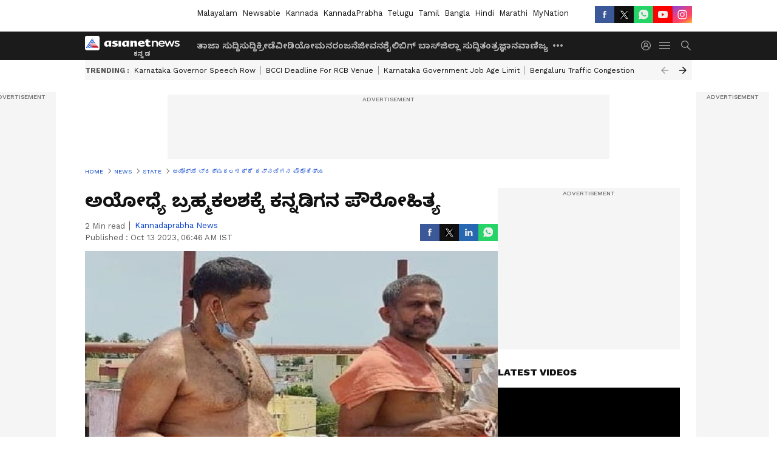

--- FILE ---
content_type: text/html; charset=utf-8
request_url: https://kannada.asianetnews.com/state/priesthood-of-kannadiga-to-the-ayodhya-brahmakalash-grg-s2g0uw
body_size: 44555
content:
 <!doctype html><html lang="kn" build-id="1764852893000" class="articleshow"><head><meta charSet="UTF-8" /><meta name="viewport" content="width=device-width, initial-scale=1.0 "/><meta httpEquiv="X-UA-Compatible" content="IE=edge" /><link rel="preconnect" href="https://static.asianetnews.com" crossOrigin="crossorigin" /><link rel="preconnect" href="https://fonts.gstatic.com" crossOrigin="crossorigin" /><link rel="dns-prefetch" href="https://fonts.gstatic.com" /><link rel="preconnect" href="https://static1.dmcdn.net" crossOrigin="crossorigin"/><link rel="preconnect" href="https://static-gi.asianetnews.com" crossOrigin="crossorigin" /><link rel="shortcut icon" href="https://static-assets.asianetnews.com/images/favicon.ico" /><link rel="alternate" type="application/rss+xml" href="https://kannada.asianetnews.com/rss"><link rel="alternate" type="application/rss+xml" href="https://kannada.asianetnews.com/rss/state"><title data-react-helmet="true">ಅಯೋಧ್ಯೆ ಬ್ರಹ್ಮಕಲಶಕ್ಕೆ ಕನ್ನಡಿಗನ ಪೌರೋಹಿತ್ಯ | Priesthood Of Kannadiga To The Ayodhya Brahmakalash Grg | Asianet Suvarna News</title><meta data-react-helmet="true" name="description" content="Priesthood of Kannadiga to the Ayodhya Brahmakalash ಜನವರಿಯಲ್ಲಿ ಅಯೋಧ್ಯೆಯಲ್ಲಿ ನಡೆಯುವ ಕೋಟ್ಯಂತರ ಹಿಂದುಗಳ ಸ್ವಾಭಿಮಾನದ ಪ್ರತೀಕವಾಗಿ ತಲೆಎತ್ತಿರುವ ಭವ್ಯ ಶ್ರೀರಾಮ ಮಂದಿರದ ಪ್ರತಿಷ್ಠಾ ಬ್ರಹ್ಮಕಲಶಾಭಿಷೇಕ ಕರ್ನಾಟಕ ಕರಾವಳಿಯ ಕನ್ನಡಿಗರೊಬ್ಬರ ಉಸ್ತುವಾರಿಯಲ್ಲಿ ನಡೆಯಲಿದೆ. ಇಡೀ ಬ್ರಹ್ಮಕಲಶೋತ್ಸವದ ಪ್ರಧಾನ ಅಧ್ವರ್ಯ ಸ್ಥಾನ ಕೂಡ ಕನ್ನಡಿಗರೇ ಆದ ಉಡುಪಿ ಪೇಜಾವರ ಮಠಾಧೀಶ ಶ್ರೀವಿಶ್ವಪ್ರಸನ್ನ ತೀರ್ಥ ಸ್ವಾಮೀಜಿ ಅವರಿಗೆ ಒದಗಿ ಬಂದಿದೆ."/><meta data-react-helmet="true" name="keywords" content="Ayodhya, Brahmakalash, Priesthood, Kannadiga, Karnataka, Mangaluru, Karnataka News"/><meta data-react-helmet="true" name="news_keywords" content="Ayodhya, Brahmakalash, Priesthood, Kannadiga, Karnataka, Mangaluru, Karnataka News"/><meta data-react-helmet="true" itemprop="name" content="ಅಯೋಧ್ಯೆ ಬ್ರಹ್ಮಕಲಶಕ್ಕೆ ಕನ್ನಡಿಗನ ಪೌರೋಹಿತ್ಯ"/><meta data-react-helmet="true" itemprop="description" content="Priesthood of Kannadiga to the Ayodhya Brahmakalash ಜನವರಿಯಲ್ಲಿ ಅಯೋಧ್ಯೆಯಲ್ಲಿ ನಡೆಯುವ ಕೋಟ್ಯಂತರ ಹಿಂದುಗಳ ಸ್ವಾಭಿಮಾನದ ಪ್ರತೀಕವಾಗಿ ತಲೆಎತ್ತಿರುವ ಭವ್ಯ ಶ್ರೀರಾಮ ಮಂದಿರದ ಪ್ರತಿಷ್ಠಾ ಬ್ರಹ್ಮಕಲಶಾಭಿಷೇಕ ಕರ್ನಾಟಕ ಕರಾವಳಿಯ ಕನ್ನಡಿಗರೊಬ್ಬರ ಉಸ್ತುವಾರಿಯಲ್ಲಿ ನಡೆಯಲಿದೆ. ಇಡೀ ಬ್ರಹ್ಮಕಲಶೋತ್ಸವದ ಪ್ರಧಾನ ಅಧ್ವರ್ಯ ಸ್ಥಾನ ಕೂಡ ಕನ್ನಡಿಗರೇ ಆದ ಉಡುಪಿ ಪೇಜಾವರ ಮಠಾಧೀಶ ಶ್ರೀವಿಶ್ವಪ್ರಸನ್ನ ತೀರ್ಥ ಸ್ವಾಮೀಜಿ ಅವರಿಗೆ ಒದಗಿ ಬಂದಿದೆ."/><meta data-react-helmet="true" itemprop="image" content="https://static.asianetnews.com/images/w-1280,h-720,format-jpg,imgid-01hck9hybhvy4ynh5b05map732,imgname-12vishnu1-347.jpg"/><meta data-react-helmet="true" itemprop="url" content="https://kannada.asianetnews.com/state/priesthood-of-kannadiga-to-the-ayodhya-brahmakalash-grg-s2g0uw"/><meta data-react-helmet="true" property="og:type" content="article"/><meta data-react-helmet="true" property="og:title" content="ಅಯೋಧ್ಯೆ ಬ್ರಹ್ಮಕಲಶಕ್ಕೆ ಕನ್ನಡಿಗನ ಪೌರೋಹಿತ್ಯ"/><meta data-react-helmet="true" property="og:url" content="https://kannada.asianetnews.com/state/priesthood-of-kannadiga-to-the-ayodhya-brahmakalash-grg-s2g0uw"/><meta data-react-helmet="true" property="og:site_name" content="Asianet Suvarna News"/><meta data-react-helmet="true" property="og:image" content="https://static.asianetnews.com/images/w-1280,h-720,format-jpg,imgid-01hck9hybhvy4ynh5b05map732,imgname-12vishnu1-347.jpg"/><meta data-react-helmet="true" property="og:image:width" content="1280"/><meta data-react-helmet="true" property="og:image:height" content="720"/><meta data-react-helmet="true" property="og:description" content="ಕರ್ನಾಟಕ-ಕೇರಳ ಗಡಿಭಾಗ ತಲಪಾಡಿಯ ರಾಜಪುರೋಹಿತ ಬಿರುದಾಂಕಿತ ವಿದ್ವಾನ್‌ ವಿಷ್ಣುಮೂರ್ತಿ ಆಚಾರ್ಯ ಅವರ ಉಸ್ತುವಾರಿಯಲ್ಲಿ ಬ್ರಹ್ಮಕಲಶಾಭಿಷೇಕ ಧಾರ್ಮಿಕ ವಿಧಿವಿಧಾನಗಳು ನೆರವೇರಲಿದೆ. ಈ ಕುರಿತು ಅಯೋಧ್ಯೆ ಶ್ರೀರಾಮ ಜನ್ಮಭೂಮಿ ತೀರ್ಥ ಕ್ಷೇತ್ರ ಟ್ರಸ್ಟ್‌ ಸದಸ್ಯರೂ ಆಗಿರುವ ಉಡುಪಿ ಪೇಜಾವರ ಮಠಾಧೀಶ ಶ್ರೀವಿಶ್ವಪ್ರಸನ್ನ ತೀರ್ಥ ಸ್ವಾಮೀಜಿ ಅವರು ವಿದ್ವಾನ್‌ ವಿಷ್ಣುಮೂರ್ತಿ ಆಚಾರ್ಯ ಅವರಿಗೆ ಆಹ್ವಾನ ನೀಡಿದ್ದಾರೆ."/><meta data-react-helmet="true" property="twitter:title" content="ಅಯೋಧ್ಯೆ ಬ್ರಹ್ಮಕಲಶಕ್ಕೆ ಕನ್ನಡಿಗನ ಪೌರೋಹಿತ್ಯ"/><meta data-react-helmet="true" property="twitter:description" content="ಕರ್ನಾಟಕ-ಕೇರಳ ಗಡಿಭಾಗ ತಲಪಾಡಿಯ ರಾಜಪುರೋಹಿತ ಬಿರುದಾಂಕಿತ ವಿದ್ವಾನ್‌ ವಿಷ್ಣುಮೂರ್ತಿ ಆಚಾರ್ಯ ಅವರ ಉಸ್ತುವಾರಿಯಲ್ಲಿ ಬ್ರಹ್ಮಕಲಶಾಭಿಷೇಕ ಧಾರ್ಮಿಕ ವಿಧಿವಿಧಾನಗಳು ನೆರವೇರಲಿದೆ. ಈ ಕುರಿತು ಅಯೋಧ್ಯೆ ಶ್ರೀರಾಮ ಜನ್ಮಭೂಮಿ ತೀರ್ಥ ಕ್ಷೇತ್ರ ಟ್ರಸ್ಟ್‌ ಸದಸ್ಯರೂ ಆಗಿರುವ ಉಡುಪಿ ಪೇಜಾವರ ಮಠಾಧೀಶ ಶ್ರೀವಿಶ್ವಪ್ರಸನ್ನ ತೀರ್ಥ ಸ್ವಾಮೀಜಿ ಅವರು ವಿದ್ವಾನ್‌ ವಿಷ್ಣುಮೂರ್ತಿ ಆಚಾರ್ಯ ಅವರಿಗೆ ಆಹ್ವಾನ ನೀಡಿದ್ದಾರೆ."/><meta data-react-helmet="true" property="twitter:image" content="https://static.asianetnews.com/images/w-1280,h-720,format-jpg,imgid-01hck9hybhvy4ynh5b05map732,imgname-12vishnu1-347.jpg"/><meta data-react-helmet="true" property="twitter:url" content="https://kannada.asianetnews.com/state/priesthood-of-kannadiga-to-the-ayodhya-brahmakalash-grg-s2g0uw"/><meta data-react-helmet="true" name="twitter:card" content="summary_large_image"/><meta data-react-helmet="true" name="twitter:site" content="@AsianetNewsEN"/><meta data-react-helmet="true" name="twitter:creator" content="@AsianetNewsEN"/><link data-react-helmet="true" rel="canonical" href="https://kannada.asianetnews.com/state/priesthood-of-kannadiga-to-the-ayodhya-brahmakalash-grg-s2g0uw"/><link data-react-helmet="true" rel="amphtml" href="https://kannada.asianetnews.com/amp/state/priesthood-of-kannadiga-to-the-ayodhya-brahmakalash-grg-s2g0uw"/><meta name="robots" content="index, follow, max-image-preview:large" /> <script type="application/ld+json" data-type="ampElement">{"@context":"https://schema.org","@graph":[{"@type":"NewsArticle","mainEntityOfPage":"https://kannada.asianetnews.com/state/priesthood-of-kannadiga-to-the-ayodhya-brahmakalash-grg-s2g0uw","url":"https://kannada.asianetnews.com/state/priesthood-of-kannadiga-to-the-ayodhya-brahmakalash-grg-s2g0uw","datePublished":"2023-10-13T06:46:08+05:30","dateModified":"2023-10-13T06:46:08+05:30","headline":"ಅಯೋಧ್ಯೆ ಬ್ರಹ್ಮಕಲಶಕ್ಕೆ ಕನ್ನಡಿಗನ ಪೌರೋಹಿತ್ಯ","description":"Priesthood of Kannadiga to the Ayodhya Brahmakalash \nಜನವರಿಯಲ್ಲಿ ಅಯೋಧ್ಯೆಯಲ್ಲಿ ನಡೆಯುವ ಕೋಟ್ಯಂತರ ಹಿಂದುಗಳ ಸ್ವಾಭಿಮಾನದ ಪ್ರತೀಕವಾಗಿ ತಲೆಎತ್ತಿರುವ ಭವ್ಯ ಶ್ರೀರಾಮ ಮಂದಿರದ ಪ್ರತಿಷ್ಠಾ ಬ್ರಹ್ಮಕಲಶಾಭಿಷೇಕ ಕರ್ನಾಟಕ ಕರಾವಳಿಯ ಕನ್ನಡಿಗರೊಬ್ಬರ ಉಸ್ತುವಾರಿಯಲ್ಲಿ ನಡೆಯಲಿದೆ. ಇಡೀ ಬ್ರಹ್ಮಕಲಶೋತ್ಸವದ ಪ್ರಧಾನ ಅಧ್ವರ್ಯ ಸ್ಥಾನ ಕೂಡ ಕನ್ನಡಿಗರೇ ಆದ ಉಡುಪಿ ಪೇಜಾವರ ಮಠಾಧೀಶ ಶ್ರೀವಿಶ್ವಪ್ರಸನ್ನ ತೀರ್ಥ ಸ್ವಾಮೀಜಿ ಅವರಿಗೆ ಒದಗಿ ಬಂದಿದೆ.\n","articleBody":"ಆತ್ಮಭೂಷಣ್‌ ಮಂಗಳೂರು(ಅ.13): &nbsp; ಜನವರಿಯಲ್ಲಿ ಅಯೋಧ್ಯೆಯಲ್ಲಿ ನಡೆಯುವ ಕೋಟ್ಯಂತರ ಹಿಂದುಗಳ ಸ್ವಾಭಿಮಾನದ ಪ್ರತೀಕವಾಗಿ ತಲೆಎತ್ತಿರುವ ಭವ್ಯ ಶ್ರೀರಾಮ ಮಂದಿರದ ಪ್ರತಿಷ್ಠಾ ಬ್ರಹ್ಮಕಲಶಾಭಿಷೇಕ ಕರ್ನಾಟಕ ಕರಾವಳಿಯ ಕನ್ನಡಿಗರೊಬ್ಬರ ಉಸ್ತುವಾರಿಯಲ್ಲಿ ನಡೆಯಲಿದೆ. ಇಡೀ ಬ್ರಹ್ಮಕಲಶೋತ್ಸವದ ಪ್ರಧಾನ ಅಧ್ವರ್ಯ ಸ್ಥಾನ ಕೂಡ ಕನ್ನಡಿಗರೇ ಆದ ಉಡುಪಿ ಪೇಜಾವರ ಮಠಾಧೀಶ ಶ್ರೀವಿಶ್ವಪ್ರಸನ್ನ ತೀರ್ಥ ಸ್ವಾಮೀಜಿ ಅವರಿಗೆ ಒದಗಿ ಬಂದಿದೆ. ಕರ್ನಾಟಕ-ಕೇರಳ ಗಡಿಭಾಗ ತಲಪಾಡಿಯ ರಾಜಪುರೋಹಿತ ಬಿರುದಾಂಕಿತ ವಿದ್ವಾನ್‌ ವಿಷ್ಣುಮೂರ್ತಿ ಆಚಾರ್ಯ ಅವರ ಉಸ್ತುವಾರಿಯಲ್ಲಿ ಬ್ರಹ್ಮಕಲಶಾಭಿಷೇಕ ಧಾರ್ಮಿಕ ವಿಧಿವಿಧಾನಗಳು ನೆರವೇರಲಿದೆ. ಈ ಕುರಿತು ಅಯೋಧ್ಯೆ ಶ್ರೀರಾಮ ಜನ್ಮಭೂಮಿ ತೀರ್ಥ ಕ್ಷೇತ್ರ ಟ್ರಸ್ಟ್‌ ಸದಸ್ಯರೂ ಆಗಿರುವ ಉಡುಪಿ ಪೇಜಾವರ ಮಠಾಧೀಶ ಶ್ರೀವಿಶ್ವಪ್ರಸನ್ನ ತೀರ್ಥ ಸ್ವಾಮೀಜಿ ಅವರು ವಿದ್ವಾನ್‌ ವಿಷ್ಣುಮೂರ್ತಿ ಆಚಾರ್ಯ ಅವರಿಗೆ ಆಹ್ವಾನ ನೀಡಿದ್ದಾರೆ. Big Breaking: ಜನವರಿ 22ಕ್ಕೆ ಅಯೋಧ್ಯೆ ರಾಮಮಂದಿರದಲ್ಲಿ ಪ್ರಾಣ ಪ್ರತಿಷ್ಠಾಪನೆ! 48 ದಿನಗಳ ಧಾರ್ಮಿಕ ಕಾರ್ಯಕ್ರಮ: ಅಯೋಧ್ಯೆಯಲ್ಲಿ ಶ್ರೀರಾಮನ ಪ್ರತಿಷ್ಠೆ ಸೇರಿದಂತೆ ಬ್ರಹ್ಮಕಲಶಾಭಿಷೇಕ, ಧಾರ್ಮಿಕ ಕಾರ್ಯಕ್ರಮಗಳು ಸುಮಾರು 48 ದಿನಗಳ ಕಾಲ ವಿಧಿವತ್ತಾಗಿ ನಡೆಯಲಿದೆ. 2024 ಜನವರಿ 21ರಿಂದ ಮಾರ್ಚ್‌ 8ರ ಪರ್ಯಂತ ಧಾರ್ಮಿಕ ಕಾರ್ಯಕ್ರಮಗಳು ನಡೆಯಲಿದೆ. ಈ ಪೈಕಿ ಜ.21ರಿಂದ 23 ಹಾಗೂ ಮಾ.8ರ ವರೆಗಿನ ಕೊನೆಯ ಮೂರು ದಿನಗಳ ಪ್ರಮುಖ ಪ್ರತಿಷ್ಠೆ ಹಾಗೂ ಬ್ರಹ್ಮಕಲಶಾಭಿಷೇಕ ಕಾರ್ಯಕ್ರಮಗಳ ಉಸ್ತುವಾರಿಯನ್ನು ವಿದ್ವಾನ್‌ ವಿಷ್ಣುಮೂರ್ತಿ ಆಚಾರ್ಯರಿಗೆ ವಹಿಸಲಾಗಿದೆ. ಪೇಜಾವರಶ್ರೀ ಪ್ರಧಾನ ಅಧ್ವರ್ಯ: ಅಯೋಧ್ಯೆ ಮಂದಿರದಲ್ಲಿ ಶ್ರೀರಾಮನ ಪ್ರಾಣ ಪ್ರತಿಷ್ಠೆಯನ್ನು ಪ್ರಧಾನ ಅಧ್ವರ್ಯ ಸ್ಥಾನದಿಂದ ಸ್ವತಃ ಪೇಜಾವರ ಮಠಾಧೀಶ ಶ್ರೀವಿಶ್ವಪ್ರಸನ್ನ ತೀರ್ಥ ಸ್ವಾಮೀಜಿ ನೆರವೇರಿಸಲಿದ್ದು, ಪ್ರಧಾನಿ ಸಹಿತ ದೇಶಾದ್ಯಂತದ ಸಾಧು, ಸಂತರು, ಗಣ್ಯರು ಇದಕ್ಕೆ ಸಾಕ್ಷಿಯಾಗಲಿದ್ದಾರೆ ಎಂದು ಮೂಲಗಳು ತಿಳಿಸಿವೆ. ಪೇಜಾವರ ಹಿರಿಯಶ್ರೀಗಳ ನೆಚ್ಚಿನ ಶಿಷ್ಯ: ವಿದ್ವಾನ್‌ ವಿಷ್ಣುಮೂರ್ತಿ ಆಚಾರ್ಯ ಅವರು ತಲಪಾಡಿ ನಿವಾಸಿಯಾದರೂ ಪ್ರಸಕ್ತ ವಾಸ ಚೆನ್ನೈನಲ್ಲಿ. ಇವರು ಪೇಜಾವರ ಮಠದ ಹಿರಿಯಶ್ರೀಗಳಾಗಿದ್ದ ಶ್ರೀವಿಶ್ವೇಶತೀರ್ಥರ ಅಚ್ಚುಮೆಚ್ಚಿನ ಶಿಷ್ಯರಾಗಿದ್ದರು. ಬೆಂಗಳೂರಿನ ಶ್ರೀಪೂರ್ಣಪ್ರಜ್ಞ ವಿದ್ಯಾಪೀಠದಲ್ಲಿ 11 ವರ್ಷಗಳ ಕಾಲ ವಿದ್ಯಾರ್ಜನೆ ನಡೆಸಿದ ವಿಷ್ಣುಮೂರ್ತಿ ಆಚಾರ್ಯರು ಬಳಿಕ ಎರಡು ವರ್ಷಕಾಲ ಶ್ರೀವಿಶ್ವೇಶತೀರ್ಥ ಸ್ವಾಮೀಜಿ ಜತೆಗಿದ್ದು, ಸುಧಾ ಮಂಗಲ ಅಧ್ಯಯನ ನಡೆಸಿದ್ದರು. 1992ರಲ್ಲಿ ಅಯೋಧ್ಯೆಯಲ್ಲಿ ಕರಸೇವೆ ಸಂದರ್ಭ ಗುಂಬಜ್‌ ಉರುಳಿಸಿದಾಗ ವಿಷ್ಣುಮೂರ್ತಿ ಆಚಾರ್ಯರು ಕೂಡ ಶ್ರೀವಿಶ್ವೇಶತೀರ್ಥರ ಜತೆಗೆ ಇದ್ದರು. ಅಲ್ಲಿ ರಾಮನ ಜನ್ಮಸ್ಥಾನದಲ್ಲಿ ಶ್ರೀರಾಮಲಲ್ಲಾನ ಮೂರ್ತಿಯನ್ನು ತಾತ್ಕಾಲಿಕವಾಗಿ ಪ್ರತಿಷ್ಠಾಪಿಸುವಲ್ಲಿ ಶ್ರೀವಿಶ್ವೇಶತೀರ್ಥರಿಗೆ ಸಾಥ್‌ ನೀಡಿದ್ದು ಕೂಡ ಇದೇ ವಿಷ್ಣುಮೂರ್ತಿ ಆಚಾರ್ಯರು. ಬಳಿಕ ಚೆನ್ನೈಗೆ ತೆರಳಿ, ಅಲ್ಲಿ ಉಡುಪಿ ಪೇಜಾವರ ಶಾಖಾ ಮಠದಲ್ಲಿ ಪೌರೋಹಿತ್ಯ ನಡೆಸುತ್ತಿದ್ದರು. ರಾಮಮಂದಿರ ಉದ್ಘಾಟನೆಗೆ ದಿನಗಣನೆ: ಅಯೋಧ್ಯೆ ತಲುಪಿದ ಮಂಗಳೂರು ನಾಗಲಿಂಗ ಪುಷ್ಪ ! ಪ್ರಧಾನಿ ದಿ. ನರಸಿಂಹ ರಾವ್‌ ಅವರಿಗೆ ಮದ್ರಾಸಿನಲ್ಲಿ ನವಗ್ರಹ ಹವನವನ್ನು ಪೇಜಾವರ ಹಿರಿಯಶ್ರೀಗಳ ಸಲಹೆ ಮೇರೆಗೆ ವಿಷ್ಣುಮೂರ್ತಿ ಆಚಾರ್ಯರೇ ನೆರವೇರಿಸಿದ್ದರು. ಪೇಜಾವರ ಹಿರಿಯಶ್ರೀಗಳ ವೃಂದಾವನ ಕೂಡ ವಿಷ್ಣುಮೂರ್ತಿ ಆಚಾರ್ಯರ ನೇತೃತ್ವದಲ್ಲಿ ನಿರ್ಮಾಣವಾಗಿತ್ತು. ‘ನಮ್ಮ ಸಹೋದರ ವಿದ್ವಾನ್‌ ವಿಷ್ಣುಮೂರ್ತಿ ಆಚಾರ್ಯರಿಗೆ ಶ್ರೀರಾಮನ ಜನ್ಮಸ್ಥಾನ ಅಯೋಧ್ಯೆಯಲ್ಲಿ ಬ್ರಹ್ಮಕಲಶೋತ್ಸವದ ನೇತೃತ್ವ ದೊರಕಿರುವುದು ತುಂಬ ಸಂತಸಲಾಗಿದೆ. ಈ ಗೌರವ, ಅವಕಾಶ ದೊರೆತಿರುವುದು ಇಡೀ ಕರಾವಳಿ, ಕರ್ನಾಟಕಕ್ಕೆ ಹೆಮ್ಮೆಯ ಸಂಗತಿ’ ಎನ್ನುತ್ತಾರೆ ವೇ.ಮೂ.ಗಣೇಶ್‌ ಭಟ್‌. ಇವರು ತಲಪಾಡಿ ಶ್ರೀದುರ್ಗಾಪರಮೇಶ್ವರಿ ದೇವಸ್ಥಾನದ ಪ್ರಧಾನ ಅರ್ಚಕರಾಗಿದ್ದಾರೆ.","keywords":"Ayodhya,Brahmakalash,Priesthood,Kannadiga,Karnataka,Mangaluru,Karnataka News","inLanguage":"kn","author":{"@type":"Person","name":"Kannadaprabha News","url":"https://kannada.asianetnews.com/author/kannadaprabha-news"},"publisher":{"@type":"NewsMediaOrganization","name":"Asianet Suvarna News","logo":{"@type":"ImageObject","url":"https://static-gi.asianetnews.com/images/survana-logo-schema.svg","width":600,"height":60}},"image":{"@type":"ImageObject","url":"https://static.asianetnews.com/images/w-1280,h-720,format-jpg,imgid-01hck9hybhvy4ynh5b05map732,imgname-12vishnu1-347.jpg","width":1280,"height":720}},{"@type":"WebPage","name":"ಅಯೋಧ್ಯೆ ಬ್ರಹ್ಮಕಲಶಕ್ಕೆ ಕನ್ನಡಿಗನ ಪೌರೋಹಿತ್ಯ","description":"Priesthood of Kannadiga to the Ayodhya Brahmakalash \nಜನವರಿಯಲ್ಲಿ ಅಯೋಧ್ಯೆಯಲ್ಲಿ ನಡೆಯುವ ಕೋಟ್ಯಂತರ ಹಿಂದುಗಳ ಸ್ವಾಭಿಮಾನದ ಪ್ರತೀಕವಾಗಿ ತಲೆಎತ್ತಿರುವ ಭವ್ಯ ಶ್ರೀರಾಮ ಮಂದಿರದ ಪ್ರತಿಷ್ಠಾ ಬ್ರಹ್ಮಕಲಶಾಭಿಷೇಕ ಕರ್ನಾಟಕ ಕರಾವಳಿಯ ಕನ್ನಡಿಗರೊಬ್ಬರ ಉಸ್ತುವಾರಿಯಲ್ಲಿ ನಡೆಯಲಿದೆ. ಇಡೀ ಬ್ರಹ್ಮಕಲಶೋತ್ಸವದ ಪ್ರಧಾನ ಅಧ್ವರ್ಯ ಸ್ಥಾನ ಕೂಡ ಕನ್ನಡಿಗರೇ ಆದ ಉಡುಪಿ ಪೇಜಾವರ ಮಠಾಧೀಶ ಶ್ರೀವಿಶ್ವಪ್ರಸನ್ನ ತೀರ್ಥ ಸ್ವಾಮೀಜಿ ಅವರಿಗೆ ಒದಗಿ ಬಂದಿದೆ.\n","keywords":"Ayodhya,Brahmakalash,Priesthood,Kannadiga,Karnataka,Mangaluru,Karnataka News","url":"https://kannada.asianetnews.com/state/priesthood-of-kannadiga-to-the-ayodhya-brahmakalash-grg-s2g0uw"}]}</script><script type="application/ld+json" data-type="ampElement">{"@context":"https://schema.org","@graph":[{"@type":"ProfilePage","mainEntity":{"@type":"Person","id":"https://kannada.asianetnews.com/author/kannadaprabha-news","name":"Kannadaprabha News"},"hasPart":{"@type":"Article","headline":"ಅಯೋಧ್ಯೆ ಬ್ರಹ್ಮಕಲಶಕ್ಕೆ ಕನ್ನಡಿಗನ ಪೌರೋಹಿತ್ಯ","url":"https://kannada.asianetnews.com/state/priesthood-of-kannadiga-to-the-ayodhya-brahmakalash-grg-s2g0uw","image":"https://static.asianetnews.com/images/w-1280,h-720,format-jpg,imgid-01hck9hybhvy4ynh5b05map732,imgname-12vishnu1-347.jpg","datePublished":"2023-10-13T06:46:08+05:30","author":{"@type":"Person","name":"Kannadaprabha News","id":"https://kannada.asianetnews.com/author/kannadaprabha-news"}}}]}</script> <script type="application/ld+json" data-type="ampElement">
        {"@context":"http://schema.org","@graph":[{"@type":"NewsMediaOrganization","name":"Asianet Suvarna News","url":"https://kannada.asianetnews.com","sameAs":["https://www.facebook.com/AsianetSuvarnaNews","https://www.youtube.com/@AsianetSuvarnaNews","https://x.com/AsianetNewsSN","https://www.instagram.com/asianetsuvarnanews","https://whatsapp.com/channel/0029Va9CL2hGE56uFHsT3J2s","https://www.reddit.com/user/AsianetNewsSN/","https://www.threads.net/@asianetsuvarnanews"],"logo":{"@type":"ImageObject","url":"https://static-gi.asianetnews.com/images/survana-logo-schema.svg","width":600,"height":60},"address":{"@type":"PostalAddress","streetAddress":"No.36, Crescent Road, Bangalore – 560001, Karnataka","addressLocality":"Bangalore","addressRegion":"Karnataka","postalCode":"560001"},"contactPoint":{"@type":"ContactPoint","telephone":"080-30556300","contactType":"Customer Service","areaServed":"IN","availableLanguage":"English","hoursAvailable":{"@type":"OpeningHoursSpecification","opens":"00:00:01","closes":"11:59:59"}}}]}
      </script> <script type="application/ld+json" data-type="ampElement">
        {"@context":"https://schema.org","@type":"SiteNavigationElement","name":["ತಾಜಾ ಸುದ್ದಿ","ಸುದ್ದಿ","ಕ್ರೀಡೆ","ವೀಡಿಯೋ","ಮನರಂಜನೆ","ಜೀವನಶೈಲಿ","ಬಿಗ್ ಬಾಸ್","ಜಿಲ್ಲಾ ಸುದ್ದಿ","ತಂತ್ರಜ್ಞಾನ","ವಾಣಿಜ್ಯ","ವೆಬ್‌ಸ್ಟೋರೀಸ್","ಜ್ಯೋತಿಷ್ಯ","ಆಟೋ ಸುದ್ದಿ","ಉದ್ಯೋಗ"],"url":["https://kannada.asianetnews.com/latest-news","https://kannada.asianetnews.com/news","https://kannada.asianetnews.com/sports","https://kannada.asianetnews.com/videos","https://kannada.asianetnews.com/entertainment","https://kannada.asianetnews.com/life","https://kannada.asianetnews.com/bigg-boss","https://kannada.asianetnews.com/karnataka-districts","https://kannada.asianetnews.com/technology","https://kannada.asianetnews.com/business","https://kannada.asianetnews.com/webstories","https://kannada.asianetnews.com/astrology","https://kannada.asianetnews.com/automobile","https://kannada.asianetnews.com/jobs"]}
      </script>  <script async src="https://www.googletagmanager.com/gtag/js?id=G-4LK1XRZQH5"></script><script> window.dataLayer = window.dataLayer || []; function gtag() { dataLayer.push(arguments); }gtag('js', new Date()); gtag('config', 'G-4LK1XRZQH5', { send_page_view: false }); </script>  <script> var _comscore = _comscore || []; _comscore.push({ c1: "2", c2: "24936138", options: { enableFirstPartyCookie: true, bypassUserConsentRequirementFor1PCookie: true } }); </script> <link rel="preload" as="image" fetchpriority="high" href="https://static.asianetnews.com/images/w-1280,h-720,imgid-01hck9hybhvy4ynh5b05map732,imgname-12vishnu1-347.jpg" /><link rel="preload" as="font" type="font/woff2" fetchpriority="high" crossOrigin="crossorigin" href="https://fonts.gstatic.com/s/notosanskannada/v21/8vIh7xs32H97qzQKnzfeXycxXZyUmySvZWItmf1fe6TVmgoD4F-YsX_ZG2GH.woff2" /><link rel="preload" as="font" type="font/woff2" fetchpriority="high" crossOrigin="crossorigin" href="https://fonts.gstatic.com/s/worksans/v18/QGYsz_wNahGAdqQ43Rh_fKDptfpA4Q.woff2" /><style>:root{--primaryfontfamily: Noto Sans Kannada, WorkSans, Helvetica, Verdana, sans-serif; --secondaryfontfamily: Noto Sans Kannada, WorkSans, Helvetica, Verdana, sans-serif}</style><style>:root { --containerwidth: min(100%, 1160px); --smallcontainerrwidth: min(100%, 1000px); --primary-black-rgba: 17, 17, 17; --invert-1: invert(1); --darkgrey-color: #1b1b1b; --lightblack-rgba: 17, 17, 17; --hyperlink: #003dc9; --offwhite-color: #f6f6f6; --hyperlinkoverblack: #6db9ff; --primary-black: #111; --always-white-color: 255, 255, 255; --anSprite: url(https://static-gi.asianetnews.com/v1/images/AN_Sprite_V1.svg); } @font-face { font-family: 'WorkSans'; font-weight: 125 950; font-display: swap; font-stretch: 25% 151%; src: url('https://fonts.gstatic.com/s/worksans/v18/QGYsz_wNahGAdqQ43Rh_fKDptfpA4Q.woff2') format('woff2'); unicode-range: U+0000-00FF, U+0131, U+0152-0153, U+02BB-02BC, U+02C6, U+02DA, U+02DC, U+2000-206F, U+2074, U+20AC, U+2122, U+2191, U+2193, U+2212, U+2215, U+FEFF, U+FFFD; } @font-face { font-family: Noto Sans Kannada; font-weight: 125 950; font-display: swap; font-stretch: 25% 151%; src: url('https://fonts.gstatic.com/s/notosanskannada/v21/8vIh7xs32H97qzQKnzfeXycxXZyUmySvZWItmf1fe6TVmgoD4F-YsX_ZG2GH.woff2') format('woff2'); unicode-range: U+0964-0965, U+0C82-0CF2, U+200C-200D, U+20B9, U+25CC; } *{box-sizing:border-box;} body, ul, li, a, button, input, figure { margin: 0; padding: 0; list-style: none; } .mrgB20{margin-bottom:10px} body { color: var(--primary-black); font-family: var(--primaryfontfamily); overflow-x: hidden; overflow-y: overlay; background-color: var(--body-bg); -webkit-font-smoothing: antialiased; -moz-osx-font-smoothing: grayscale; } img { background: var(--offwhite-color) center no-repeat; background-size: 25%; width: 100%;} body a { color: var(--primary-black); text-decoration: none; } .bodyWrapper { min-height: 850px; } .header_adbox { color: var(--white-color); padding: 10px 0; text-align: center; position: relative; display: flex; min-height:126px;} .nav:before { content: ""; transform: translateX(-50%); background-color: var(--primary-black); top: 0; width: 100vw; height: 100%; position: absolute; left: 50%; } .nav:before { background: var(--darkgrey-color); } .mynation .nav:before, .mynationhindi .nav:before { background: var(--mynation-basecolor); } .header_contads { position: relative; min-width: 728px; min-height: 90px; background-color: rgba(17, 17, 17, 0.04); margin: 0 auto; } .displayNone { display: none; } .nav { position: relative; height: 46px; } .l1navigation, .l1navigation ul { z-index: 3; display: flex; } .l1navigation ul { gap: 20px; margin-left: 14px; } .l1navigation ul li a { color: rgba(var(--always-white-color), 0.7); padding: 10px 0 14px; display: flex; white-space: nowrap;} .hamburgerMenu { margin-left: auto; height: 40px; } .logo { min-width: 170px; align-items: center; display: flex; } .logo i { height: 33px; } .logo i:before { content: ""; background: var(--anSprite) 0px 0px no-repeat; width: 120px; height: 24px; -webkit-transform: scale(1.5); transform: scale(1.5); -webkit-transform-origin: left; transform-origin: left; display: inline-block; } .mynation .logo i:before {background: url(https://static-gi.asianetnews.com/v1/images/mn/mynation_eng.gif) 0px 0px no-repeat; width: 170px; transform: none; background-size: 150px 26px;} .mynationhindi .logo i:before {background: url(https://static-gi.asianetnews.com/v1/images/mn/mynation_hindi.gif) 0px 0px no-repeat; width: 170px; transform: none; background-size: 150px 26px;} .morenav button { filter: var(--invert-1); width: 18px; height: 31px; margin: 7px 0; border: 0 none; opacity: 0.7; background: var(--anSprite) -4px -20px no-repeat; } .hamburgerMenu { cursor: pointer; background: var(--anSprite) -4px -44px no-repeat; width: 20px; min-width: 20px; height: 40px; background-color: transparent; filter: var(--invert-1); margin-left: 14px; align-self: center; border: 0 none; opacity: 0.7; } .searchicon { margin-left: 14px; width: 20px; min-width: 20px; height: 20px; display: flex; align-self: center; align-items: center; } .searchicon button { border: 0; background: var(--anSprite) -4px -84px no-repeat; width: 16px; height: 16px; filter: var(--invert-1); cursor: pointer; opacity: 0.7; } .directTVbox { background-color: rgb(241, 241, 241); padding: 24px 28px 28px; min-height: 300px; max-height: 600px; position: relative; overflow: hidden; } .directTVbox .tvsliderouter { overflow-x: hidden; padding-top: 38px; } .directTVbox .tvsliderouterinner { padding-bottom: 50px; } .directTVbox .slick-list .slick-track { white-space: nowrap; } .directTVbox .slick-list .slick-track .slick-slide { display: inline-block; } .directTVbox .slick-list .slick-track .slick-slide video { width: 100%; } .directTVbox .slick-slider {position: relative; margin: 0 -40px;} .directTVbox .slick-arrow { width: 28px; height: 28px; transition:none; background-color: var(--primary-blue); border: 0px; text-indent: -50000px; padding: 0px; cursor: pointer; position: absolute; bottom: -50px; transform: translateX(-50%); left: 55.5%;} .directTVbox .slick-arrow:before {width: 15px; height: 12px; position: absolute; left: 5px;top: 8px; content: ''; background: var(--anSprite) -4px, -170px no-repeat; filter: var(--invert-1);} .directTVbox .slick-arrow.slick-prev {transform: rotate(180deg); left: 45%;} .directTVbox .slick-arrow.slick-prev:before{content:''; background: var(--anSprite) -4px, -170px no-repeat; filter: var(--invert-1); } .sectionlistInner { display: flex; gap: 8px; } .sectionlistInner a { border: 1px solid rgba(var(--primary-black-rgba), 0.14); color: var(--primary-black); font-weight: 500; height: 24px; display: flex; align-items: center; font-size: 12px; line-height: 16px; text-transform: uppercase; padding: 0 8px; } .wrapper { max-width: var(--smallcontainerrwidth); width: var(--smallcontainerrwidth); margin: 0px auto; } .wrapper.pagename_msiteblock{max-width:100%; width:100%;} .homeTrending .slick-slider[dir="ltr"]{direction:unset;} .morearticleslider{margin: 24px 0; display: flex; position: relative; gap: 12px; align-items: center; width: 100%; overflow: hidden; } .morearticleslider .slick-track {display: flex; white-space:nowrap;} .morearticleslider .slick-slide a { text-transform: capitalize; padding: 0 8px; font-size: 12px; display: flex ; align-items: center; font-family: worksans; } .morearticleslider .slick-slide:not(:last-child) { border-right: 1px solid #999; } .morearticlesliderWrapper{height: 34px; background-color: #F6F6F6; transition: 0.3s ease-in-out; overflow: hidden;} .homeTrending { overflow: hidden; background-color: #f6f6f6; padding: 10px 0; white-space:nowrap; margin: 1px 0;} .morearticleslider span { font: 12px / 12px worksans; font-weight: 700; color: rgba(var(--primary-black-rgba), .7); text-transform: uppercase; white-space: nowrap;} .userlogin {width: 16px; min-width: 16px; height: 22px; margin-left: auto; align-self: center; align-items: center; display: flex;} .userlogin .loginbutton{width: 26px; min-width: 26px; height: 26px; background: var(--anSprite) -4px -667px no-repeat; filter: var(--invert-1); border: 0; opacity: 0.7;} .eventBanner{ min-height: 130px; margin-bottom: 12px; margin-top: 12px;} .pagename_articlelist .eventBanner{margin-top: 0px;} .mynation footer, .mynationhindi footer { padding: 10px 0 0; } .mynation footer .footertop { padding-bottom: 10px; } .mynation footer .footertop .footerlogo { height: 50px; width: 50px; } .mynation footer .footertop .footerlogo a { background: url(https://static-gi.asianetnews.com/v1/images/mn/mobile-my-nation-logo.gif) 0px 0px no-repeat; background-size: 100% 100%; height: 50px;} .mynationhindi footer .footertop { padding-bottom: 10px;} .mynationhindi footer .footertop .footerlogo { height: 50px; width: 50px; } .mynationhindi footer .footertop .footerlogo a { background: url(https://static-gi.asianetnews.com/v1/images/mn/mobile-my-nation-logo.gif) 0px 0px no-repeat; background-size: 100% 100%; height: 50px;} .mobilearticlemidad{z-index:5!important;} .l2navCont{display:flex; justify-content: space-between; margin-bottom:40px} .catedropdown{opacity:0; z-index: -1; overflow: hidden;position:absolute;} .sm-unit.svelte-xurmir + img{width:1px!important; height:1px!important;} .catename{font-size:12px;line-height: 12px;white-space: nowrap;padding-right: 7px;font-weight:bold;} .catename + span{border-left:1px solid rgba(var(--primary-black-rgba), 0.7);padding-left: 7px;} .catename a{color: var(--primary-blue);font-weight:bold;} header{ margin-bottom: 20px;} .billboard, .specialbelowheader{ margin: 0 0 12px; text-align: center; display: inline-flex; align-items: center; flex-direction: column; min-width: 728px; max-width: 970px; min-height: 106px; background-color: rgba(var(--lightblack-rgba), .04); position: relative; transform: translateX(-50%); left: 50%; overflow: hidden; max-height: 106px!important; } .billboard:before{content: "Advertisement"; width: 100%; color: rgba(var(--lightblack-rgba), .6); height: 16px; line-height: 16px; font-size: 10px; font-weight: 500; text-transform: uppercase; font-family: var(--worksans);} .rightTop { position: absolute; top:0; right: 0; } .lhssocialicons .googlenewsbtn img { background: none; width: auto; } .lhssocialicons .googlenewsbtn a { height: 28px; line-height: 28px; padding: 0 10px; font-size: 12px; border: 1px solid #0ea583; color: #0e5445; border-radius: 15px; width: 110px; margin-top: 0 !important; display: flex !important; align-items: center; justify-content: center; gap: 4px; white-space: nowrap; } .lhssocialicons .googlenewsbtn i{ width: 37px;} .lhssocialicons .googlenewsbtn i:after{ background: var(--anSprite) -270px -20px no-repeat; filter: initial; transform: scale(0.7); width: 35px; height: 24px; } .lhssocialicons .sharetxtMob { display: none;} .lhssocialicons{display: flex ; align-items: center;} .lhssocialicons ul { display: flex; list-style: none; gap: 4px; width: 100%; align-items: center; } .lhssocialicons ul li { margin-left: 0 !important; padding-left: 0 !important; } .lhssocialicons ul li i { width: 32px; height: 28px; font-size: 0; text-indent: -99999px; display: block; display: flex; align-items: center; justify-content: center; cursor: pointer; } .lhssocialicons ul li i:after { content: ""; filter: var(--invert-1); width: 16px; height: 16px; background-image: var(--anSprite); background-repeat: no-repeat; } .lhssocialicons ul li.fbicon i:after { background-position: -4px -252px; } .lhssocialicons ul li.fbicon { background-color: #3b5998; } .lhssocialicons ul li.twitter i:after { background-position: -238px -20px; filter: initial; width: 20px; height: 20px; transform: scale(0.7); } .lhssocialicons ul li.twitter { background-color: rgba(17,17,17, 1); } .lhssocialicons ul li.linkdinicon i:after { background-position: -4px -448px; } .lhssocialicons ul li.linkdinicon { background-color: #2867b2; } .lhssocialicons ul li.yticon i:after { background-position: -4px -392px; } .lhssocialicons ul li.yticon { background-color: #ff0000; } .lhssocialicons ul li.whticon i:after { background-position: -8px -422px; background-size: 435px auto; } .lhssocialicons ul li.instaicon i{ background-image: var(--anSprite); background-position: -195px -18px; filter: initial;} .lhssocialicons ul li.instaicon i:after{content: initial;} .lhssocialicons ul li.whticon { background-color: #25d366; } .lhssocialicons ul li.sharelinkicon i:after { background-position: -4px -420px; } .lhssocialicons ul li.sharelinkicon { background-color: rgba(17,17,17, .7); } .googlePreferInner{ font-weight: 500; margin-right: 175px; } .googlePreferInner a { padding: 4px 5px; border: 1px solid #8b9df6; background-color: #c0c9f5; border-radius: 5px; margin-top: 6px; font-size: 13px; gap: 5px; display: flex; align-items: center; white-space: nowrap;} .googlePreferInner img{ background: transparent; width: 20px; max-width: 20px; height: 20px;} .iplframebox { padding: 0; font-size: 0; max-width: 300px; overflow: hidden; } .iplframebox iframe { max-width: 300px; width: 100%; } .rgtadbox { background-color: rgba(var(--lightblack-rgba), 0.04); height: 266px; position: relative; overflow: hidden; width: 300px; max-width: 300px; text-align: center; margin: 0 auto 28px;} .rgtadbox:before { content: 'Advertisement'; color: rgba(var(--lightblack-rgba), 0.6); height: 16px; font-size: 10px; font-weight: 500; display: flex; align-items: center; justify-content: center; text-transform: uppercase; font-family: worksans; } .rgtadbox:hover{overflow: visible;} .Comscore{width: 0px; height: 0px; overflow: hidden; display: block;} .logo i{ position: relative;} .logo i:after { content: attr(data-lang); font: 10px / 12px var(--primaryfontfamily); color: rgba(var(--always-white-color), .7); font-weight: 700; position: absolute; font-style: normal; letter-spacing: .6px; transform: translateX(-50%); left: calc(50% + 34px); top: 22px; text-transform: uppercase;} ul.pageindexlinks { gap: 4px; display: flex; margin-bottom: 20px; } ul.pageindexlinks li { font-size: 10px; color: rgba(var(--lightblack-rgba), 0.7); text-transform: capitalize; flex: none; font-family: var(--worksans); } ul.pageindexlinks li a { display: flex; align-items: center; color: var(--hyperlink) !important; text-transform: uppercase; min-height: 16px;} ul.pageindexlinks li a:after { content: ""; margin: 0 6px; transform: rotate(45deg); width: 5px; height: 5px; border: solid rgba(var(--lightblack-rgba), .7); border-width: 1px 1px 0 0; display: inline-block; vertical-align: middle;} ul.pageindexlinks li:last-child { max-width: 60%; white-space: nowrap; overflow: hidden; text-overflow: ellipsis; display: block; padding-right: 6px;} a.br-last{pointer-events: none !important; color: var(--primary-black) !important; cursor: default;} a.br-last:after{display: none !important;} .pagename_home header{ margin-bottom: 1px;} .spacerboth{width: 1px;display: inline-block; margin: 0 3px; vertical-align: middle;} @media screen and (min-width:1441px) { .googlePreferInner{margin-right: 145px;} .googlePreferInner a{font-size: 14px;} } @media screen and (min-width:1441px) { .wrapper { max-width: var(--containerwidth); width: var(--containerwidth); } .cateouterbox .cateboxleft{width: calc(100% - 340px);padding-right: 40px;} .cateouterbox .cateboxright{margin-left: 40px;} } .langbarContainer{ position: relative; justify-content: center; max-width: 1160px; margin-bottom: 20px!important; display: flex; height: 22px; margin: 10px 0; align-items: center; } .langbarContainer .langbar{margin-right: 20px;} header .langbar{ padding:3px 0; font-size: 13px;} header .langbar a{ padding: 4px; font-weight: 400; text-transform: capitalize; } header .langbar a:hover{ background: #111; color: #fff; } @media screen and (min-width: 1441px) { header .langbar a{padding: 4px 8px;} } .dailymotionvideobox_heading { font-size: 16px; margin: 0 0 16px; text-transform: uppercase;font-weight: 800; } .middlebody{ gap: 20px; display: flex;} .articleleft { width: calc(100% - 320px);} .articleright { width: 300px;} .pagehead h1{ font-weight: 700; font-size: 28px; line-height: 38px; font-family: var(--secondaryfontfamily); color: var(--lightblack-rgba); margin: 0 0 12px; } .photoshow .pagehead h1{margin: 0 0 8px;} .minuteText{ font-size: 13px; line-height: 18px; color: rgba(var(--lightblack-rgba), 0.7); font-weight: 400; font-family: var(--worksans); } .authorText a{ color: rgba(0,61,201, 1);} .bylineSocialwrap{display: flex ; justify-content: space-between; align-items: center;} .dailymotionvideobox_container { background-color: #000; height: 170px; } .articledmouter{ height: 240px; } .middlebody .articleleft .pagehead .pagesummery{font: 16px / 28px var(--secondaryfontfamily); font-weight: 400; margin: 0 0 16px;} .hindi .middlebody .articleleft .pagehead .pagesummery,.marathi .middlebody .articleleft .pagehead .pagesummery{font: 18px / 30px var(--secondaryfontfamily);} .authorText .flex{display: flex;} .hindi .pagehead h1,.marathi .pagehead h1{ font-size: 34px; line-height: 48px; } @media screen and (min-width: 768px) and (orientation: portrait), screen and (min-width: 999px){ .minuteText span{ margin-right:7px; padding-right:7px; border-right: 1px solid rgba(var(--lightblack-rgba), 0.7); } .pagehead{ margin-bottom: 12px;} .hindi .pagehead,.marathi .pagehead{ margin-bottom: 16px;} .authorText{ font-size: 13px; line-height: 20px; color: rgba(var(--lightblack-rgba), 0.7); margin-top: -20px; font-weight: 400; @include fw-regular; font-family: var(--worksans); text-transform: capitalize; } } @media screen and (min-width:1441px){ .googlePreferInner{margin-right: 185px; margin-left:auto;} .googlePreferInner a{font-size: 14px;} .middlebody { gap: 40px; } .articleleft { width: calc(100% - 340px);} .pagehead h1{ font-size: 32px; line-height: 44px; } .hindi .pagehead h1,.marathi .pagehead h1{ font-size: 38px; line-height: 54px; } .minuteText{ font-size: 14px; line-height: 20px;} .authorText{ font-size: 14px; line-height: 20px; } .desktopSpacing {padding-left: 87px;} } .relatedarticle{margin-bottom:40px}.relatedarticle .relatedheaing{font-size:16px;line-height:24px;font-variation-settings:var(--fw-extrabold);text-transform:uppercase;margin-bottom:16px;font-family:var(--worksans)}.relatedarticle .cardspacing{margin-bottom:24px}.relatedarticle .cardspacing figcaption.bold{font-variation-settings:var(--fw-semibold)}.photoshowbox.relatedArticle-cont{margin:20px 0}.relatedArticle-cont{margin:20px 0;padding:10px;background:hsla(0,0%,85.1%,.5);position:relative}.relatedArticle-cont h2{margin-bottom:20px!important;margin-top:0!important;font:700 18px Georgia,Times New Roman,Times,serif!important;padding-bottom:12px;border-bottom:2px dotted}.relatedArticle-cont .relatedArticle-inner{counter-reset:section}.relatedArticle-cont .relatedArticle-inner .relatedarticleOuter{width:100%;display:flex}.relatedArticle-cont .relatedArticle-inner .relatedarticleOuter:before{counter-increment:section;content:counter(section);color:#c1bfbf;font:900 50px Georgia,Times New Roman,Times,serif;min-width:45px;margin-left:5px}.relatedArticle-cont .relatedArticle-inner .relatedarticleOuter .relatedarticleimg{width:77px;min-width:77px;height:auto}.relatedArticle-cont .relatedArticle-inner .relatedarticleOuter .relatedarticleimg:before{padding-top:76%}.relatedArticle-cont .relatedArticle-inner .relatedarticleOuter .relatedarticlecaption{color:rgba(var(--primary-black-rgba),1)}.articleOne p{font-variation-settings:var(--fw-semibold);line-height:22px;color:var(--blkcolor)}@media screen and (max-width:767px),screen and (orientation:landscape)and (max-width:1000px){.photoshowbox.relatedArticle-cont{margin:20px -16px}.relatedArticle-cont{border:0;padding:10px 16px;margin:0 -16px}.relatedArticle-cont h2{margin-bottom:0!important;line-height:28px;font-size:16px!important}.relatedArticle-cont .relatedArticle-inner .relatedarticleOuter:before{font-size:40px;min-width:35px}.relatedArticle-cont .relatedArticle-inner .relatedarticleOuter:not(:last-child){border-bottom:1px solid #ccc;padding-bottom:15px;margin:15px 0}.relatedArticle-cont .relatedArticle-inner .relatedarticleOuter .relatedarticlecaption{font-variation-settings:var(--fw-bold)}}@media (max-width:500px){.relatedArticle-cont .relatedArticle-inner{flex-direction:column;gap:0}}.MobgooglePreferOuter{text-decoration:none;margin:12px 0;padding:8px 0;background:linear-gradient(135deg,#4285f4,#4248e6);border-radius:8px;box-shadow:0 2px 8px rgba(66,133,244,.3);transition:all .3s ease}.MobgooglePreferOuter:hover{transform:translateY(-2px);box-shadow:0 4px 12px rgba(66,133,244,.4);text-decoration:none}.MobgooglePreferOuter .MobgooglePreferInner{gap:8px}.MobgooglePreferOuter .MobgooglePreferInner span{color:#fff;font-variation-settings:var(--fw-semibold);font-size:inherit;text-align:center;line-height:1.4;font-family:var(--secondaryfontfamily)}.MobgooglePreferOuter .MobgooglePreferInner .preferred{width:150px;height:auto;background:transparent}@media (max-width:768px){.MobgooglePreferOuter{margin:12px 0;padding:5px}.MobgooglePreferOuter .MobgooglePreferInner span{font-size:13px}}ul._2GfbM{display:flex;gap:4px}.mynationhindi ul._2GfbM li a,.mynation ul._2GfbM li a{color:var(--mynation-basecolor)}@media screen and (min-width:768px)and (orientation:portrait),screen and (min-width:999px){ul._2GfbM{margin-bottom:20px}}@media screen and (max-width:767px),screen and (orientation:landscape)and (max-width:1000px){ul._2GfbM{flex-wrap:wrap;margin-bottom:-4px;margin-top:0}ul._2GfbM li._2oYwk a:after{display:block}ul._1gBGR li:not(:first-of-type){display:none}}.tamil .faL0M>span{display:-webkit-box;-webkit-line-clamp:3;-webkit-box-orient:vertical;overflow:hidden;min-height:60px}.english .faL0M,.english a._2ZIld,.english a.gV2Qx,.english figcaption._2ZIld,.tamil .faL0M,.tamil .gV2Qx,.tamil a._2ZIld,.tamil figcaption._2ZIld{font-size:14px;line-height:20px;font-variation-settings:var(--fw-medium)}.hindi figcaption.AQbG1,.kannada ._2vwN7 figcaption.AQbG1,.marathi figcaption.AQbG1{font-size:32px;line-height:42px}.hindi figcaption.AQbG1{font-size:30px;line-height:38px}.english ._1a1uf a:not(:first-of-type),.kannada ._1a1uf a:not(:first-of-type),.telugu ._1a1uf a:not(:first-of-type){font-size:14px;line-height:20px}._3zvjK figcaption._iPMg{-webkit-line-clamp:4;min-height:80px}._3R64w{position:relative;margin-bottom:24px!important}._3R64w:after{content:"";width:100%;height:1px;background-color:rgba(var(--primary-black-rgba),.14);display:block;bottom:-16px;position:absolute;left:0}._2QIN4>span{-webkit-line-clamp:2}._3djJX>span{-webkit-line-clamp:3!important;min-height:64px}.U9eAc{-webkit-line-clamp:4}._3PeRc{max-height:80px}._2vwN7 figcaption._3TBa4{font-variation-settings:var(--fw-semibold);font-size:20px;line-height:28px;-webkit-line-clamp:4}._2vwN7 .K3Br2{font-variation-settings:var(--fw-semibold);padding-top:4px}._2vwN7 .K3Br2>span{-webkit-line-clamp:3;min-height:72px}a.gV2Qx{margin-top:6px}a.gV2Qx:first-of-type{margin-top:0}a.gV2Qx:not(:last-of-type){padding-bottom:12px;border-bottom:1px solid rgba(var(--primary-black-rgba),.14)}a.gV2Qx>span{-webkit-line-clamp:3;min-height:72px}.english figcaption.-n1gB{font-size:20px;line-height:28px;font-variation-settings:var(--fw-bold);height:84px}.english figcaption.AQbG1{line-height:39px;-webkit-line-clamp:4}.english figcaption._3TBa4{font-variation-settings:var(--fw-bold);font-size:18px;line-height:26px}.english a._2ZIld>span{min-height:40px}.english a.gV2Qx>span{min-height:60px}.english ._1a1uf a:not(:first-of-type)>span{-webkit-line-clamp:2}.english.a-VAu figcaption._iPMg,.english.Q3fZi figcaption._iPMg{-webkit-line-clamp:4;min-height:80px}.tamil figcaption.-n1gB{font-size:20px;line-height:28px;font-variation-settings:var(--fw-medium);height:84px}.tamil figcaption.AQbG1{font-variation-settings:var(--fw-medium);line-height:39px;-webkit-line-clamp:4;min-height:156px}.tamil .gV2Qx>span{min-height:60px}.tamil a._2ZIld>span{min-height:60px;-webkit-line-clamp:3}.tamil ._1a1uf a:not(:first-of-type){font-variation-settings:var(--fw-semibold)}.tamil ._2vwN7 .K3Br2,.tamil ._2vwN7 figcaption._3TBa4{font-variation-settings:var(--fw-medium)}.malayalam .UNJnU figcaption{font:14px/22px var(--secondaryfontfamily)}.malayalam figcaption.-n1gB{font-size:22px;line-height:32px;font-variation-settings:var(--fw-semibold);height:96px}.malayalam figcaption._3TBa4{font-variation-settings:var(--fw-medium);font-size:14px;line-height:22px;-webkit-line-clamp:5}.malayalam figcaption.AQbG1{font-size:18px;line-height:31px;min-height:124px;font-variation-settings:var(--fw-bold);-webkit-line-clamp:4}.malayalam .K3Br2{font-size:14px;line-height:22px}.malayalam .K3Br2>span{min-height:78px;font-variation-settings:var(--fw-medium);-webkit-line-clamp:5}.malayalam._3zvjK figcaption.vdRSW{display:-webkit-box;-webkit-line-clamp:3;-webkit-box-orient:vertical;overflow:hidden}.malayalam a.gV2Qx>span{min-height:68px}.hindi figcaption.-n1gB,.hindi figcaption._3TBa4{font-size:21px;line-height:32px;font-variation-settings:var(--fw-semibold);min-height:96px;padding-top:2px;max-height:128px}.hindi figcaption.AQbG1{padding-top:2px;min-height:122px}.hindi figcaption.AQbG1.eHLiP{max-height:130px;height:130px}.hindi .K3Br2{font-size:18px;line-height:28px}.hindi .K3Br2>span{min-height:84px;-webkit-line-clamp:5}.hindi figcaption.-n1gB,.hindi figcaption._3TBa4,.marathi figcaption.-n1gB,.marathi figcaption._3TBa4{font-size:21px;line-height:32px;font-variation-settings:var(--fw-semibold);min-height:96px;padding-top:2px;max-height:128px}.hindi figcaption.AQbG1,.marathi figcaption.AQbG1{padding-top:2px;min-height:122px}.hindi figcaption.AQbG1.eHLiP,.marathi figcaption.AQbG1.eHLiP{max-height:153px;min-height:153px;height:153px;-webkit-line-clamp:4}.hindi .K3Br2,.marathi .K3Br2{font-size:18px;line-height:28px}.hindi .K3Br2>span,.marathi .K3Br2>span{min-height:84px}.telugu figcaption.-n1gB,.telugu figcaption._3TBa4{font-size:24px;line-height:32px;font-variation-settings:var(--fw-semibold);min-height:96px}.telugu figcaption.AQbG1{line-height:42px}.telugu ._2vwN7 figcaption.AQbG1{font-variation-settings:var(--fw-extrabold);min-height:80px;-webkit-line-clamp:3}.telugu .K3Br2{font-size:20px;line-height:28px}.telugu .K3Br2>span{min-height:84px}.telugu ._1a1uf a:not(:first-of-type)>span{-webkit-line-clamp:2}.kannada figcaption.-n1gB,.kannada figcaption._3TBa4{font-size:22px;line-height:34px;font-variation-settings:var(--fw-semibold);min-height:105px}.kannada figcaption._1Ss50{line-height:42px}.kannada ._2vwN7 figcaption.AQbG1{-webkit-line-clamp:4}.kannada .gV2Qx{margin-top:20px}.kannada .gV2Qx:not(:last-of-type){padding-bottom:18px}.kannada .gV2Qx>span{min-height:72px}.kannada .K3Br2{font-size:20px;line-height:32px}.kannada .K3Br2>span{min-height:96px}.kannada ._1a1uf a:not(:first-of-type)>span{-webkit-line-clamp:2}.bangla figcaption.-n1gB{line-height:30px;height:88px}.bangla figcaption.-n1gB,.bangla figcaption._3TBa4{font-size:22px;font-variation-settings:var(--fw-bold)}.bangla figcaption._3TBa4{line-height:32px}.bangla figcaption._1Ss50{line-height:42px}.bangla .herocard figcaption.AQbG1{font-size:30px;line-height:44px;font-variation-settings:var(--fw-bold);-webkit-line-clamp:4}.bangla a.gV2Qx>span{min-height:66px}.bangla .K3Br2{font-size:18px;line-height:24px}.bangla ._1a1uf a:not(:first-of-type){font-variation-settings:var(--fw-semibold)}.english a.gV2Qx:not(:last-of-type),.hindi a.gV2Qx:not(:last-of-type),.mynationhindi a.gV2Qx:not(:last-of-type){padding-bottom:6px}.bangla .K3Br2>span{-webkit-line-clamp:5}.mynation a.gV2Qx,.mynationhindi a.gV2Qx{margin-top:14px}.mynation a.gV2Qx:not(:last-of-type),.mynationhindi a.gV2Qx:not(:last-of-type){padding-bottom:14px}@media screen and (min-width:1025px)and (max-width:1440px){.english ._1Cw5K>a:last-of-type,.malayalam ._1Cw5K>a:last-of-type,.mynation ._1Cw5K>a:last-of-type,.mynationhindi ._1Cw5K>a:last-of-type,.tamil ._1Cw5K>a:last-of-type,.telugu ._1Cw5K>a:last-of-type{display:none}.english ._1Cw5K>a:nth-last-child(2),.malayalam ._1Cw5K>a:nth-last-child(2),.mynation ._1Cw5K>a:nth-last-child(2),.mynationhindi ._1Cw5K>a:nth-last-child(2),.tamil ._1Cw5K>a:nth-last-child(2),.telugu ._1Cw5K>a:nth-last-child(2){border:none;padding-bottom:0}.english .E_WvO>div:last-of-type,.malayalam .E_WvO>div:last-of-type,.mynation .E_WvO>div:last-of-type,.mynationhindi .E_WvO>div:last-of-type,.tamil .E_WvO>div:last-of-type,.telugu .E_WvO>div:last-of-type{display:none}}@media screen and (min-width:1441px){.hindi figcaption.AQbG1,.kannada ._2vwN7 figcaption.AQbG1,.marathi figcaption.AQbG1{line-height:43px}.malayalam .UNJnU figcaption{font:16px/24px var(--secondaryfontfamily)}.malayalam figcaption._3TBa4{font-size:20px;line-height:28px;-webkit-line-clamp:4;max-height:115px}.malayalam .K3Br2>span{-webkit-line-clamp:4}.malayalam .K3Br2{font-size:18px;line-height:28px}.malayalam .K3Br2>span{min-height:84px}.hindi .K3Br2>span{-webkit-line-clamp:3}.telugu ._2vwN7 figcaption.AQbG1{min-height:110px}.kannada ._2vwN7 figcaption.AQbG1{-webkit-line-clamp:3}.bangla .K3Br2>span{-webkit-line-clamp:4}}@media screen and (min-width:1025px){.kannada ._2vwN7 figcaption.AQbG1.eHLiP{line-height:39px}}.kannada ._2Xlqm figcaption,.malayalam ._2Xlqm figcaption._2XZmc,.telugu ._2Xlqm figcaption{font-size:14px;line-height:20px}._1CcKY{margin-bottom:40px;min-height:476px}._1CcKY .yAaf3{font-size:16px;line-height:24px;font-variation-settings:var(--fw-extrabold);text-transform:uppercase;margin-bottom:16px;font-family:var(--worksans)}._1CcKY ._2Xlqm{margin-bottom:24px}._1CcKY ._2Xlqm figcaption._2XZmc,.hindi ._2Xlqm figcaption{font-variation-settings:var(--fw-semibold)}.dailymotionvideobox{margin:0;position:relative}.dailymotionvideobox .videoaspectratio{position:relative;overflow:hidden;padding-bottom:56.25%}.dailymotionvideobox iframe{width:100%;height:100%;position:absolute;inset:0;display:block}.livetvbox .dailymotionvideobox_container{height:140px}@media screen and (max-width:767px),screen and (orientation:landscape)and (max-width:1000px){.dailymotionvideobox{margin:0 0 20px}.dailymotionvideobox .dailymotionvideobox_heading{font-size:14px!important;margin:0 0 6px}}.DidyouknowOuter{display:flex;background-color:#0035d0;padding:8px 8px 8px 0;position:relative;margin:20px 0;width:97%;z-index:1}.DidyouknowOuter:before{content:"";background-color:#d9d9d9;width:55%;position:absolute;left:37%;bottom:0;top:0}.DidyouknowOuter .left_section{background-color:#0035d0;color:#ffea06;padding:12px;text-align:center;min-width:130px}.DidyouknowOuter .left_section .did_you_know{font-size:20px;font-variation-settings:var(--fw-extrabold);line-height:24px}.DidyouknowOuter .left_section .quesMark{font-size:45px;font-variation-settings:var(--fw-semibold);margin-top:10px}.DidyouknowOuter .right_section{padding:12px;background-color:rgba(var(--always-white-color),1);z-index:1;width:calc(100% - 130px)}.DidyouknowOuter .right_section .title{font-size:18px;font-variation-settings:var(--fw-semibold);margin-bottom:5px}.DidyouknowOuter .right_section .didyouknow_text{font-size:16px;line-height:22px}.DidyouknowOuter.WorldsNumber{align-items:center}.DidyouknowOuter.WorldsNumber:before{content:normal}.DidyouknowOuter.WorldsNumber .did_you_know{color:rgba(var(--always-white-color),1);font-size:20px}.DidyouknowOuter.WorldsNumber .mobleft_section .did_you_know{text-align:center;color:rgba(var(--always-white-color),1)}@media screen and (min-width:1441px){.DidyouknowOuter{width:100%}.DidyouknowOuter:before{width:65%;left:29%}.DidyouknowOuter .left_section{min-width:180px}.DidyouknowOuter .right_section{width:calc(100% - 180px)}}@media screen and (max-width:767px),screen and (orientation:landscape)and (max-width:1000px){.DidyouknowOuter{flex-direction:column;padding:5px 20px;margin:10px 0;width:100%}.DidyouknowOuter:before{width:100%;height:70%;left:0;bottom:0;top:auto}.DidyouknowOuter .left_section{display:none}.DidyouknowOuter .right_section{width:100%;padding:5px 10px}.DidyouknowOuter .right_section .title{font-size:18px;margin-bottom:5px}.DidyouknowOuter .right_section .didyouknow_text{font-size:16px;line-height:22px}.DidyouknowOuter.WorldsNumber{padding:5px}.DidyouknowOuter.WorldsNumber .left_section{display:block;padding:0;margin-bottom:5px}.mobleft_section{background-color:#0035d0;color:#ffea06;padding:10 0;text-align:left;min-width:180px}.mobleft_section .did_you_know{font-size:20px;font-variation-settings:var(--fw-extrabold);margin-bottom:5px}}.bg-color-default{background-color:#07f;color:#fff}.bg-color-1{background-color:#ff5733;color:#fff}.bg-color-2{background-color:#33c1ff;color:#000}.bg-color-3{background-color:#ffc300;color:#000}.bg-color-4{background-color:#8e44ad;color:#fff}.bg-color-5{background-color:#27ae60;color:#fff}.bg-color-6{background-color:#e67e22;color:#fff}.bg-color-7{background-color:#34495e;color:#fff}._1bnFt{border-top:1px solid #a1a1a1;padding:16px 0;margin:16px 0 0}.authorUpper_wrapper{align-items:center}.authorTitle{font-variation-settings:var(--fw-medium);color:var(--blkcolor);font-size:14px;line-height:20px;position:relative}.authorTitle span{display:-webkit-box;-webkit-line-clamp:2;-webkit-box-orient:vertical;height:40px;overflow:hidden;font-variation-settings:var(--fw-medium);color:rgba(var(--lightblack-rgba),.6)}.authorTitle a,.authorTitle strong{font-variation-settings:var(--fw-bold);position:absolute;right:0;bottom:0;background:rgba(var(--always-white-color),1);padding:0 0 0 10px}.authorDetail{align-items:center}.authorImgbox{min-width:58px;width:58px;height:58px;position:relative;border-radius:100%;overflow:hidden}.authorImgbox:before{content:"";background-color:rgba(var(--lightblack-rgba),.04);position:absolute}.authorImgbox:before,.authorImgbox img{width:100%;height:100%}.authorImgbox .authorInitials{width:58px;height:58px;border-radius:50%;background-clip:padding-box;font-size:20px;font-variation-settings:var(--fw-bold);text-transform:uppercase}.authorName{line-height:22px}.authorName h3{font-size:10px;white-space:nowrap;color:#4f4f4f;font-variation-settings:var(--fw-regular)}.authorDisplayName{white-space:nowrap;color:var(--blkcolor);font:700 14px Georgia,Times New Roman,Times,serif;margin-bottom:8px}.authorHeading{font-size:16px;margin-bottom:12px;white-space:nowrap;color:#4f4f4f;font-variation-settings:var(--fw-bold);text-transform:uppercase}@media screen and (max-width:767px),screen and (orientation:landscape)and (max-width:1000px){._1bnFt{margin:16px 0;border-bottom:1px solid #a1a1a1}.authorUpper_wrapper{align-items:center}.authorTitle a,.authorTitle strong{padding:0 0 0 15px}.authorDetail{align-items:flex-start!important;gap:10px!important}}.FtoYA{margin-left:auto;display:flex;align-items:center;gap:10px}._2gnfF,.eJB5r{min-width:230px;width:230px;border-radius:5px;background-clip:padding-box;display:flex;flex-direction:column;justify-content:center;z-index:2;margin-right:7px}._2gnfF span,.eJB5r span{font-variation-settings:var(--fw-medium);font-size:12px;line-height:14px;margin-bottom:4px;text-align:center;display:block}._2gnfF a,.eJB5r a{display:flex;flex-direction:column}._2gnfF>div,.eJB5r>div{padding:0;text-align:center}._2gnfF img,.eJB5r img{height:auto;width:auto;margin:0}._2gnfF:not(.eJB5r) img,.eJB5r:not(.eJB5r) img{width:90%}._2gnfF:not(.eJB5r)>div,.eJB5r:not(.eJB5r)>div{margin-top:8px}.eJB5r{margin-right:8px}.eJB5r span{font-variation-settings:var(--fw-semibold)}._52_ZK{padding:0;font-size:0;max-width:300px;overflow:hidden}._52_ZK iframe{max-width:300px;width:100%}._17rUx{margin-bottom:20px;display:flex}._17rUx ._3rxQa{margin-left:auto;display:flex;align-items:center}._17rUx ._3rxQa h5{color:rgba(var(--always-white-color),1);font-size:12px;font-family:var(--worksans);font-variation-settings:var(--fw-medium);text-shadow:1px 1px var(--blkcolor)}._17rUx ._3rxQa h5 span{font-size:13px;font-variation-settings:var(--fw-semibold)}@media screen and (max-width:767px),screen and (orientation:landscape)and (max-width:1000px){.FtoYA{gap:4px;flex-direction:column;width:140px;height:100px;justify-content:center}._2gnfF,.eJB5r{min-width:100%;width:100%;margin:0}._2gnfF span,.eJB5r span{font-size:11px;line-height:13px}._2gnfF img,.eJB5r img{width:90%}._52_ZK,._52_ZK iframe{max-width:100%}._1vDnP{margin-bottom:16px}._17rUx{background:url(/images/mwebiplbg.webp) no-repeat 0 0/100% 100%;height:60px}._17rUx ._3rxQa h5{font-size:10px}._17rUx ._3rxQa h5 span{font-size:12px}._17rUx ._3rxQa>div{width:84px;min-width:84px;height:50px;margin-left:8px}}@media screen and (min-width:768px)and (orientation:portrait),screen and (min-width:999px){._1vDnP:after{content:"";background:var(--sectionbrd);margin:40px 0 32px;display:none;height:5px;filter:var(--invert)}._1vDnP._1_2ZK:after{display:none}._17rUx{padding:12px 12px 12px 0;background:url(/images/ipl-bannerbg.webp) no-repeat 0 0/100% 100%;height:100px}._17rUx ._3rxQa>div{margin-left:12px;width:120px;min-width:120px;height:56px}}._2qxrf ._2G3U9,._2qxrf ._2G3U9:before{top:0;left:0;right:0;bottom:0}.bangla ._2aZq5 ._11q1i .ZZbzq,.bangla ._2aZq5 .sK0Tx ._2O2m1>div,.bangla ._2aZq5 .sK0Tx ._2O2m1>div>*,.bangla ._2aZq5 .sK0Tx ._2O2m1>p,.bangla ._2aZq5 .sK0Tx ._2O2m1>p>*,.hindi ._2aZq5 ._11q1i .ZZbzq,.hindi ._2aZq5 .sK0Tx ._2O2m1>div>*,.hindi ._2aZq5 .sK0Tx ._2O2m1>p>*,.kannada ._2aZq5 ._11q1i .ZZbzq,.malayalam ._2aZq5 ._11q1i .ZZbzq,.marathi ._2aZq5 ._11q1i .ZZbzq,.marathi ._2aZq5 .sK0Tx ._2O2m1>div>*,.marathi ._2aZq5 .sK0Tx ._2O2m1>p>*,.mynationhindi ._2aZq5 ._11q1i .ZZbzq,.mynationhindi ._2aZq5 .sK0Tx ._2O2m1>div>*,.mynationhindi ._2aZq5 .sK0Tx ._2O2m1>p>*,.telugu ._2aZq5 ._11q1i .ZZbzq{font-size:16px;line-height:24px}.bangla ._2qxrf,.hindi ._2qxrf,.marathi ._2qxrf,.mynationhindi ._2qxrf{font-size:14px;line-height:20px}._19erw{display:none}._3x_6T{gap:20px}._2WMyR{width:calc(100% - 320px)}._2aZq5{gap:20px;width:100%}._2aZq5 ._1nd13{width:100%;max-width:680px}._2aZq5 .sK0Tx{font-variation-settings:var(--fw-regular);color:var(--primary-black);flex:1}._2aZq5 .sK0Tx>*{font:16px/28px var(--secondaryfontfamily);font-variation-settings:var(--fw-regular);word-break:break-word}._2aZq5 .sK0Tx>* a,._2aZq5 .sK0Tx>* b,._2aZq5 .sK0Tx>* strong{font-variation-settings:var(--fw-bold)}._2aZq5 .sK0Tx>* a{color:var(--primary-blue)}._2aZq5 .sK0Tx>* p{line-height:28px}._2aZq5 .sK0Tx>* p:not(:first-of-type){margin:16px 0 0}._2aZq5 .sK0Tx>* p br{content:"";display:block;margin:12px 0}._2aZq5 .sK0Tx>* p br+br{margin:0}._2aZq5 .sK0Tx>* h2,._2aZq5 .sK0Tx>* h3,._2aZq5 .sK0Tx>* h4{font-size:20px;margin:16px 0 -10px;font-variation-settings:var(--fw-bold)}._2aZq5 .sK0Tx>* h2:first-of-type{margin:16px 0 0}._2aZq5 .sK0Tx>* ul{margin:24px 0 24px 16px}._2aZq5 .sK0Tx>* ul li{list-style:disc;line-height:28px}._2aZq5 .sK0Tx>* ul li:not(:last-of-type){margin-bottom:12px}._2aZq5 .sK0Tx>* ol{margin:24px 0 24px 16px}._2aZq5 .sK0Tx>* ol li{list-style:decimal;line-height:28px}._2aZq5 .sK0Tx>* ol li:not(:last-of-type){margin-bottom:12px}._2aZq5 .sK0Tx>* img{width:100%;height:100%;-webkit-backface-visibility:hidden;backface-visibility:hidden;background-color:var(--offwhite-color);display:block}._2aZq5 .sK0Tx table{width:100%;padding:0;margin:24px 0;word-break:break-word;border-collapse:collapse;border:0}._2aZq5 .sK0Tx table>*{font-family:var(--primaryfontfamily)}._2aZq5 .sK0Tx table thead tr{background-color:rgba(var(--lightblack-rgba),1)!important;color:var(--white-color);font-variation-settings:var(--fw-bold)}._2aZq5 .sK0Tx table thead tr th{font-size:16px;line-height:24px;padding:12px 12px 8px;border:1px solid rgba(var(--always-white-color),.4);border-left:0;text-align:left;vertical-align:top}._2aZq5 .sK0Tx table thead tr th:first-of-type{min-width:50px}._2aZq5 .sK0Tx table tbody tr:nth-child(2n){background-color:var(--offwhite-color)}._2aZq5 .sK0Tx table tbody tr td{padding:12px;min-height:46px;font-family:var(--primaryfontfamily);font-size:14px;line-height:20px;border:1px solid rgba(var(--primary-black-rgba),.14);border-left:0;vertical-align:top}._2aZq5 .sK0Tx table tbody tr td:first-child{font-weight:700}._2aZq5 .sK0Tx table tbody tr td:last-child{border-right:0}._2aZq5 .sK0Tx iframe{margin:0 auto;display:block;min-width:400px;max-width:100%}._2aZq5 .sK0Tx video{width:100%}._2aZq5 .sK0Tx ._2O2m1{font-family:var(--worksans);padding:16px 0;margin:0 0 12px}._2aZq5 .sK0Tx ._2O2m1:after,._2aZq5 .sK0Tx ._2O2m1:before{content:"";background:var(--sectionbrd);filter:var(--invert);left:0;position:absolute;width:100%;height:3px}._2aZq5 .sK0Tx ._2O2m1:before{top:0}._2aZq5 .sK0Tx ._2O2m1:after{bottom:0}._2aZq5 .sK0Tx ._2O2m1 div,._2aZq5 .sK0Tx ._2O2m1 h3{text-transform:uppercase;font-variation-settings:var(--fw-bold);font-size:16px;line-height:24px;font-family:var(--primaryfontfamily);margin:0 0 8px;display:none}._2aZq5 .sK0Tx ._2O2m1>h2,._2aZq5 .sK0Tx ._2O2m1>p{font:14px/20px var(--secondaryfontfamily);color:rgba(var(--lightblack-rgba),.7);font-variation-settings:var(--fw-regular);margin:0}._2aZq5 .sK0Tx ._2O2m1>h2>*,._2aZq5 .sK0Tx ._2O2m1>p>*{font:14px/20px var(--secondaryfontfamily);margin:0}._2aZq5 .sK0Tx ._2O2m1>h2 em,._2aZq5 .sK0Tx ._2O2m1>h2 strong,._2aZq5 .sK0Tx ._2O2m1>p em,._2aZq5 .sK0Tx ._2O2m1>p strong{font-style:normal;font-variation-settings:var(--fw-regular)}._2aZq5 .sK0Tx ._2O2m1>h2 ul,._2aZq5 .sK0Tx ._2O2m1>p ul{margin-left:16px}._2aZq5 .sK0Tx ._2O2m1>h2 ul li:not(:last-of-type),._2aZq5 .sK0Tx ._2O2m1>p ul li:not(:last-of-type){margin-bottom:16px}._2aZq5 .sK0Tx .instagram-media,._2aZq5 .sK0Tx .twitter-tweet{margin:24px auto!important}._2aZq5 .sK0Tx input{outline:none;border:0}._2aZq5 .sK0Tx h2+.simpleblockquote,._2aZq5 .sK0Tx h3+.simpleblockquote,._2aZq5 .sK0Tx h4+.simpleblockquote{margin-top:28px}._2aZq5 .sK0Tx .simpleblockquote{border-left:2px solid var(--primary-blue);padding:15px 15px 15px 20px;background-color:rgba(var(--lightblack-rgba),.02)}._2aZq5 .sK0Tx .simpleblockquote blockquote{margin:0;font-style:italic}._2aZq5 .sK0Tx .simpleblockquote blockquote p{display:inline}._2aZq5 .sK0Tx .simpleblockquote blockquote:first-letter{font-size:180%}._2aZq5 ._11q1i{width:160px;min-width:160px}._2aZq5 ._11q1i .Gcyfg{position:-webkit-sticky;position:sticky;top:60px}._2aZq5 ._11q1i ._1ou7i span{display:none}._2aZq5 ._11q1i .ZZbzq{font:14px/20px var(--secondaryfontfamily);font-variation-settings:var(--fw-bold);display:-webkit-box;-webkit-line-clamp:4;-webkit-box-orient:vertical;overflow:hidden;opacity:0;transition:all 1s;height:0}._2aZq5 ._11q1i .showlhsheading{opacity:1;margin-bottom:12px;height:auto}._2aZq5 ._11q1i .twitter-tweet{margin:0 auto}.XEH_C{height:2px;background-color:rgba(var(--primary-black-rgba),.14);width:100%;margin:0 0 32px}.XEH_C ._2UJA1{background-color:var(--primary-blue);height:2px;width:0;transition:all 1s}.C2Lf3{margin-bottom:24px}.UHDQg ._1VALr .mainauthorImgbox{width:40px;float:left;height:40px;border-radius:100%;margin-right:10px;border:1px solid #c5bebe;overflow:hidden;background:url(https://static-gi.asianetnews.com/v1/images/authorbg.svg) no-repeat 50%/100% 100%}.UHDQg ._1VALr .mainauthorImgbox img{width:100%;height:100%}._3xFdu{font-size:13px;line-height:18px;color:rgba(var(--lightblack-rgba),.7);font-variation-settings:var(--fw-regular);font-family:var(--worksans)}._3xFdu>span{margin-right:7px;padding-right:7px;border-right:1px solid rgba(var(--lightblack-rgba),.7)}.uzr33{width:300px}.uzr33 .-baF-{position:sticky;top:60px}.uzr33 ._3TQIr{background-color:rgba(var(--lightblack-rgba),.04);height:266px;position:relative;overflow:hidden;text-align:center;min-height:266px;height:auto;margin-bottom:40px}.uzr33 ._3TQIr:before{content:"Advertisement";color:rgba(var(--lightblack-rgba),.6);height:16px;font-size:10px;font-weight:500;display:flex;align-items:center;justify-content:center;text-transform:uppercase;font-family:var(--worksans)}.uzr33 ._3TQIr:hover{overflow:visible}._2eoit{font-variation-settings:var(--fw-bold);margin:40px 0;position:relative;display:flex;align-items:center;justify-content:center;height:16px}._2eoit span{background-color:var(--body-bg);padding:0 18px;position:relative;z-index:2;font-size:20px;line-height:16px;text-transform:uppercase;font-family:var(--worksans)}._2eoit:after{background:var(--sectionbrd);content:"";width:100%;height:100%;position:absolute;left:50%;transform:translateX(-50%);top:50%;height:3px;z-index:1;filter:var(--invert)}._1jcWn{padding:12px 0;background-image:url(/images/loader.svg);background-repeat:no-repeat;background-position:50% 0;height:100px;display:flex;align-items:center;justify-content:center}._3tMVA{margin:40px 0;position:relative}._3tMVA,._3tMVA span{height:28px;display:flex}._3tMVA span{font:10px/12px var(--primaryfontfamily);font-variation-settings:var(--fw-bold);margin-right:12px;align-items:center;color:rgba(var(--primary-black-rgba),.7);text-transform:uppercase;min-width:129px}._3tMVA ul{display:flex;white-space:nowrap;overflow-x:scroll;overflow-y:hidden;gap:8px}._3tMVA ul li a{background-color:rgba(var(--primary-black-rgba),.07);height:28px;padding:0 8px;font-size:12px;display:flex;font-variation-settings:var(--fw-medium);color:var(--primary-black);align-items:center}._3ABDP{margin:40px 0}._3ABDP>div{margin:0 auto}._2qxrf{font-size:12px;line-height:16px;font-variation-settings:var(--fw-regular);margin:0}._2qxrf .aSCQm{position:relative;margin-bottom:12px}._2qxrf .aSCQm:before{display:block;content:"";width:100%;padding-top:56.25%}._2qxrf .aSCQm>._2ajmr{position:absolute;top:0;left:0;right:0;bottom:0}._2qxrf .aSCQm>._2ajmr img{width:100%;object-fit:cover;height:100%}._2qxrf ._2G3U9:before{content:"";width:100%;height:100%;background-color:rgba(var(--lightblack-rgba),.04);position:absolute}._2qxrf img{width:100%;object-fit:cover;height:100%;object-position:top;-webkit-backface-visibility:hidden;backface-visibility:hidden;background-color:var(--white-color);display:block}._2qxrf figcaption{margin:0 0 8px;color:rgba(var(--primary-black-rgba),1)}._2qxrf ._7AEvs{color:rgba(var(--primary-black-rgba),.9)}._2qxrf ._2l3TK,._2qxrf .AQ2q3{background-color:var(--white-color);font-style:normal;padding:8px 12px;display:flex;align-items:center;position:absolute;left:12px;bottom:12px}._2qxrf .AQ2q3{color:var(--primary-blue);font-size:16px;line-height:20px}._2qxrf .AQ2q3:before{content:"";background-image:url(https://static-gi.asianetnews.com/v1/images/AN_Sprite_V1.svg);background-repeat:no-repeat;background-position:-54px -318px;background-size:520px auto;width:22px;height:28px}._2qxrf .AQ2q3 span{margin-left:4px;font-variation-settings:var(--fw-bold)}._2qxrf ._2l3TK:before{content:"";background-image:url(https://static-gi.asianetnews.com/v1/images/AN_Sprite_V1.svg);background-repeat:no-repeat;background-position:-50px -350px;background-size:500px auto;width:25px;height:26px}._2qxrf ._1WaDb img{object-fit:contain;object-position:top}._3HaVK{display:block}._1IFxO .loader{background-color:rgba(var(--always-white-color),1);filter:var(--invert-1);height:165px;background-position:50% 50%}.RGGmK{position:absolute;background:url(https://static-gi.asianetnews.com/v1/images/factcheck_stamp.svg);bottom:15px;left:15px;background-color:#fff;border-radius:100%}.RGGmK.aK18N{background-position:-14px 1px;width:218px;height:218px}.RGGmK.xdYyH{background-position:1px -216px;width:250px;height:237px}.RGGmK._3bSTF{background-position:-13px -451px;width:221px;height:218px}.bangla .UHDQg h1{font-variation-settings:var(--fw-extrabold);font-size:30px;line-height:40px}.bangla ._2aZq5 .sK0Tx>*{line-height:30px;font-variation-settings:var(--fw-medium);font-size:18px}.bangla ._2aZq5 .sK0Tx ._2O2m1 h2,.bangla ._2aZq5 .sK0Tx ._2O2m1 h3{font-variation-settings:var(--fw-extrabold);font-size:18px;line-height:26px}.bangla ._2aZq5 .sK0Tx ._2O2m1>div,.bangla ._2aZq5 .sK0Tx ._2O2m1>div>*,.bangla ._2aZq5 .sK0Tx ._2O2m1>p,.bangla ._2aZq5 .sK0Tx ._2O2m1>p>*{font-variation-settings:var(--fw-medium)}.bangla ._2aZq5 ._11q1i .ZZbzq{font-variation-settings:var(--fw-bold)}.bangla ._1Yy5- h3{font-size:20px;line-height:28px}.malayalam .UHDQg h1{font-variation-settings:var(--fw-extrabold);font-size:28px;line-height:38px}.malayalam ._2aZq5 .sK0Tx>*{line-height:30px}.malayalam ._2aZq5 .sK0Tx ._2O2m1>div,.malayalam ._2aZq5 .sK0Tx ._2O2m1>div>*,.malayalam ._2aZq5 .sK0Tx ._2O2m1>p,.malayalam ._2aZq5 .sK0Tx ._2O2m1>p>*{line-height:22px}.malayalam ._2aZq5 ._11q1i .ZZbzq{font-variation-settings:var(--fw-bold)}.malayalam ._2qxrf{line-height:20px}.malayalam ._2qxrf figcaption{margin:0 0 2px}.malayalam .nextperpetualhide figcaption{font-variation-settings:var(--fw-semibold)}.tamil .UHDQg h1{font-variation-settings:var(--fw-extrabold);font-size:28px;line-height:42px}.tamil ._2aZq5 .sK0Tx>*{line-height:30px}.tamil ._2aZq5 .sK0Tx ._2O2m1 h2,.tamil ._2aZq5 .sK0Tx ._2O2m1 h3{font-size:16px;line-height:24px}.tamil ._2aZq5 .sK0Tx ._2O2m1>div,.tamil ._2aZq5 .sK0Tx ._2O2m1>div>*,.tamil ._2aZq5 .sK0Tx ._2O2m1>p,.tamil ._2aZq5 .sK0Tx ._2O2m1>p>*{line-height:24px}.tamil ._2qxrf{line-height:20px}.tamil ._1Yy5- h3{font-size:16px;line-height:24px}.kannada .UHDQg h1{font-size:30px;line-height:42px}.kannada ._2aZq5 .sK0Tx>*{line-height:30px}.kannada ._2aZq5 .sK0Tx ._2O2m1 h2,.kannada ._2aZq5 .sK0Tx ._2O2m1 h3{font-variation-settings:var(--fw-extrabold);font-size:18px;line-height:26px}.kannada ._2aZq5 .sK0Tx ._2O2m1>div,.kannada ._2aZq5 .sK0Tx ._2O2m1>div>*,.kannada ._2aZq5 .sK0Tx ._2O2m1>p,.kannada ._2aZq5 .sK0Tx ._2O2m1>p>*{line-height:24px}.kannada ._2aZq5 .sK0Tx ._2O2m1>div ul li:not(:last-of-type),.kannada ._2aZq5 .sK0Tx ._2O2m1>p ul li:not(:last-of-type){margin-bottom:8px}.kannada ._2aZq5 ._11q1i .ZZbzq{font-variation-settings:var(--fw-bold)}.kannada ._2qxrf{line-height:20px}.kannada ._1Yy5- h3{font-size:18px;line-height:26px}.hindi .UHDQg,.marathi .UHDQg,.mynationhindi .UHDQg{margin-bottom:16px}.hindi .UHDQg h1,.marathi .UHDQg h1,.mynationhindi .UHDQg h1{font-size:34px;line-height:48px}.hindi .UHDQg h3,.marathi .UHDQg h3,.mynationhindi .UHDQg h3{margin:0}.hindi ._2aZq5 .sK0Tx>*,.marathi ._2aZq5 .sK0Tx>*,.mynationhindi ._2aZq5 .sK0Tx>*{line-height:30px;font-variation-settings:var(--fw-medium);font-size:18px}.hindi ._2aZq5 .sK0Tx ._2O2m1 h2,.hindi ._2aZq5 .sK0Tx ._2O2m1 h3,.marathi ._2aZq5 .sK0Tx ._2O2m1 h2,.marathi ._2aZq5 .sK0Tx ._2O2m1 h3,.mynationhindi ._2aZq5 .sK0Tx ._2O2m1 h2,.mynationhindi ._2aZq5 .sK0Tx ._2O2m1 h3{font-size:16px;line-height:24px;font-variation-settings:var(--fw-medium);margin:0}.hindi ._2aZq5 .sK0Tx ._2O2m1>div,.hindi ._2aZq5 .sK0Tx ._2O2m1>p,.marathi ._2aZq5 .sK0Tx ._2O2m1>div,.marathi ._2aZq5 .sK0Tx ._2O2m1>p,.mynationhindi ._2aZq5 .sK0Tx ._2O2m1>div,.mynationhindi ._2aZq5 .sK0Tx ._2O2m1>p{font-size:18px;line-height:24px;font-variation-settings:var(--fw-bold)}.hindi ._2aZq5 .sK0Tx ._2O2m1>div>*,.hindi ._2aZq5 .sK0Tx ._2O2m1>p>*,.marathi ._2aZq5 .sK0Tx ._2O2m1>div>*,.marathi ._2aZq5 .sK0Tx ._2O2m1>p>*,.mynationhindi ._2aZq5 .sK0Tx ._2O2m1>div>*,.mynationhindi ._2aZq5 .sK0Tx ._2O2m1>p>*{font-variation-settings:var(--fw-medium)}.hindi ._1Yy5- h3,.marathi ._1Yy5- h3,.mynationhindi ._1Yy5- h3{font-size:18px}.telugu .UHDQg h1{font-size:32px;line-height:44px;font-variation-settings:var(--fw-extrabold)}.telugu ._2aZq5 .sK0Tx>*{line-height:30px}.telugu ._2aZq5 .sK0Tx ._2O2m1 h2,.telugu ._2aZq5 .sK0Tx ._2O2m1 h3{font-size:20px}.telugu ._2aZq5 .sK0Tx ._2O2m1>div,.telugu ._2aZq5 .sK0Tx ._2O2m1>div>*,.telugu ._2aZq5 .sK0Tx ._2O2m1>p,.telugu ._2aZq5 .sK0Tx ._2O2m1>p>*{line-height:22px}.telugu ._2qxrf{line-height:20px}.telugu ._1Yy5- h3{font-size:20px;line-height:28px}._3Y-_r{position:relative;height:850px;margin:0;padding:0}._3Y-_r,._3Y-_r iframe{width:100%;overflow:hidden}._3Y-_r iframe{position:absolute;top:0;left:0;height:100%;border:none}.Oio4I{background:rgba(0,0,0,.05);font-size:18px;padding:10px;line-height:26px;margin-top:20px;margin-bottom:-16px}.Oio4I a{text-decoration:underline;font-variation-settings:var(--fw-semibold)}.Oio4I a strong{font-weight:600}.Oio4I a i{font-style:normal}.Oio4I a:hover{text-decoration:none}@media screen and (min-width:1441px){._3x_6T{gap:40px}._2WMyR{width:calc(100% - 340px)}._2aZq5{gap:40px}._2aZq5 ._1nd13{max-width:820px}._3xFdu{font-size:14px;line-height:20px}.bangla .UHDQg h1{font-size:34px;line-height:48px}.malayalam .UHDQg h1{font-size:32px;line-height:44px}.tamil .UHDQg h1{line-height:50px;font-size:32px}.kannada .UHDQg h1{font-size:34px;line-height:48px}.hindi .UHDQg h1,.marathi .UHDQg h1,.mynationhindi .UHDQg h1{font-size:38px;line-height:54px}.telugu .UHDQg h1{font-size:36px;line-height:52px}}@media screen and (min-width:768px)and (max-width:1024px){._3x_6T{margin-top:14px}._2aZq5,._3x_6T{gap:20px}}@media screen and (min-width:768px)and (max-width:1023px)and (orientation:portrait){._2WMyR{width:100%}.uzr33{display:none}}@media screen and (min-width:768px)and (orientation:portrait),screen and (min-width:999px){.desktopSpacing{padding-left:82px;line-height:20px}}@media screen and (min-width:768px)and (orientation:portrait)and (min-width:1441px),screen and (min-width:999px)and (min-width:1441px){.desktopSpacing{padding-left:87px}}footer{padding:0;position:relative;margin-top:12px;color:var(--primary-black);border-top:4px solid var(--primary-black)}footer *{z-index:1}footer .zeDHm>div>span{color:var(--primary-black);margin-right:5px}footer ._32oOc{font-size:11px;line-height:14px;position:relative;min-height:20px}footer ._2k6i5{display:none}footer ._2Bd-Y{display:block;padding:10px 0 0;border-bottom:1px solid rgba(var(--always-white-color),.14);grid-template-columns:auto auto auto auto auto auto;position:relative}footer ._2Bd-Y .zeDHm{display:none}footer ._2Bd-Y ul>li{font-size:12px;line-height:14px;font-variation-settings:var(--fw-bold);text-transform:uppercase}footer ._2Bd-Y ul>li>a{color:var(--primary-black)!important;text-transform:capitalize;font-variation-settings:var(--fw-regular);position:relative}footer ._2Bd-Y ul>li>a:hover{color:rgba(var(--lightblack-rgba),.8)}footer ._2Bd-Y ul>li>a>span{margin-right:5px}footer ._3fKwt{display:flex;justify-content:space-between;align-items:center;padding-bottom:20px}footer ._3JxQ9{height:30px;width:155px}footer ._3JxQ9 a{background:url(https://static-gi.asianetnews.com/v1/images/asianetlogofooter.svg) 0 0 no-repeat;background-size:100% 100%;font-size:0;height:24px;display:block}.hindi footer ._2Bd-Y ul li a:before,.marathi footer ._2Bd-Y ul li a:before,.mynationhindi footer ._2Bd-Y ul li a:before{top:5px}.E-6uL{background:#1b1b1b;color:#fff;padding:10px;margin-top:2px;margin-bottom:10px}.E-6uL ._2ypN7:not(:last-of-type){margin-bottom:10px;border-bottom:1px dotted hsla(0,0%,100%,.5);padding-bottom:6px}.E-6uL ._2ypN7 ._1xnfN{font-size:15px;font-weight:600;border-left:3px solid #fff;padding:0 0 0 6px;text-transform:uppercase;margin-bottom:5px;color:#fff}.E-6uL ._2ypN7 ._1Bi-9{display:flex;flex-wrap:wrap;line-height:22px}.E-6uL ._2ypN7 ._1Bi-9 a{font-size:12px;font-weight:400;color:#fff;position:relative}.E-6uL ._2ypN7 ._1Bi-9 a:hover{color:hsla(0,0%,100%,.7)}.E-6uL ._2ypN7 ._1Bi-9 a:not(:last-of-type):after{content:"";width:1px;height:10px;background:#fff;display:inline-block;vertical-align:middle;margin:0 5px;right:0;top:0}@media screen and (max-width:767px),screen and (orientation:landscape)and (max-width:1000px){footer{padding:0 0 50px;margin:28px 0 0;z-index:1}footer ._32oOc{text-align:left;padding:8px 15px}footer ._2Bd-Y{grid-template-columns:auto;padding:20px 16px 12px}footer ._2Bd-Y .zeDHm{display:block;margin:10px 0 0;order:4}footer ._2Bd-Y .zeDHm>div>span{font-size:10px}footer ._2Bd-Y .zeDHm>div{flex-direction:column;align-items:flex-start}footer ._2Bd-Y .zeDHm>div ul{margin:8px 0 0;gap:0}footer ._2Bd-Y .zeDHm>div ul li{margin:0 12px 0 0;width:32px!important;height:28px}footer ._2Bd-Y .zeDHm>div ul li a{padding:0}footer ._2Bd-Y .zeDHm>div ul li a:before{content:inherit}footer ._2Bd-Y ul{margin-bottom:16px;display:flex;flex-wrap:wrap}footer ._2Bd-Y ul>li{margin-bottom:4px;width:50%}footer ._2Bd-Y ul>li>a{padding:0 0 10px 12px}footer ._2Bd-Y ul>li>a:before{content:"";width:4px;height:4px;background-color:rgba(var(--lightblack-rgba),.8);border-radius:100%;background-clip:padding-box;position:absolute;left:0;top:5px}footer ._2Bd-Y ._30YpW ul{margin:0}footer ._2Bd-Y ._30YpW ul li{width:50%}footer ._2Bd-Y ._30YpW ul li a{max-width:96%;overflow:hidden;text-overflow:ellipsis;white-space:nowrap;display:block}footer ._2Bd-Y :not(._30YpW) ul li:first-of-type{width:100%;font-size:10px}}@media screen and (min-width:1025px){footer ._32oOc{height:36px;display:flex;align-items:center;justify-content:center}footer ._2Bd-Y ul>li{margin-bottom:8px}footer ._2Bd-Y ul>li:not(:last-of-type){border-right:1px solid var(--primary-black);padding-right:4px}}@media screen and (min-width:768px)and (orientation:portrait),screen and (min-width:999px){footer ._2Bd-Y{border-top:1px solid rgba(var(--lightblack-rgba),.14)}footer ._2Bd-Y ul{display:flex;justify-content:center;gap:6px}}@media screen and (min-width:768px)and (max-width:1023px)and (orientation:portrait){footer ._2Bd-Y{grid-template-columns:auto auto auto auto}}._93vCn{width:100%;min-height:150vh;display:flex;flex-direction:column}._26lEb{font:32px/44px var(--secondaryfontfamily);font-variation-settings:var(--fw-bold)}._3LAAa{flex:1;width:100%;position:relative;background:#f9f9f9}._26hOO{position:absolute;top:0;left:0;width:100%;height:100%;border:none}@media screen and (min-width:768px)and (orientation:portrait),screen and (min-width:999px){._26lEb{margin-bottom:32px}}@media screen and (max-width:767px),screen and (orientation:landscape)and (max-width:1000px){._26lEb{font-size:22px;line-height:34px;margin-bottom:16px}ul._2m54Z{margin:22px 0 8px}ul._2m54Z li{color:var(--hyperlink);text-transform:uppercase}}._3R4hh ._1Bh0M:after,.p30v2>ul>li ._39Nvu a:before{width:3px;height:3px;display:inline-block;border:solid rgba(var(--always-white-color),1);border-width:1px 1px 0 0;transition:all .2s ease-in}.p30v2{display:flex;height:46px}.p30v2>ul{gap:10px;display:flex}.p30v2>ul>li{font-size:14px;font-variation-settings:var(--fw-semibold);line-height:20px;text-transform:capitalize;position:relative;white-space:nowrap}.p30v2>ul>li>a{color:rgba(var(--always-white-color),.7);text-decoration:none;height:46px;display:flex;position:relative}.p30v2>ul>li>a:after{content:"";background-color:rgba(var(--always-white-color),1);height:3px;position:absolute;bottom:0;width:0;left:50%}.p30v2>ul>li._1WsZv{display:flex;align-items:center}.p30v2>ul>li._1WsZv>a{background:var(--primary-blue);padding:0 10px;align-items:center;justify-content:center;display:inline-flex}.p30v2>ul>li._3aS5G{display:flex;align-items:center;position:relative}.p30v2>ul>li._3aS5G>a{background:var(--primary-blue);padding:0 10px!important;align-items:center;justify-content:center;display:inline-flex;height:30px;border-radius:7px;background-clip:padding-box}.p30v2>ul>li._3aS5G>a:after{content:inherit}.p30v2>ul>li._3aS5G:before{content:"";background:url(https://static-assets.asianetnews.com/images/newtag-flagnew.png) no-repeat 0 0/100% 100%;display:block;width:42px;height:31px;position:absolute;top:-10px;right:-30px;bottom:inherit;z-index:1}.p30v2>ul>li._1wWpi a,.p30v2>ul>li:hover a{color:rgba(var(--always-white-color),1)}.p30v2>ul>li._1wWpi a:after,.p30v2>ul>li:hover a:after{width:100%;transform:translateX(-50%)}.p30v2>ul>li._2c2cz{padding:0 8px;height:46px}.p30v2>ul>li._2c2cz ._39Nvu{display:none}.p30v2>ul>li._2c2cz:hover ._39Nvu{display:grid;min-width:200px;right:-10px;left:inherit;z-index:3}.p30v2>ul>li ._39Nvu{position:absolute;background-color:var(--darkgrey-color);left:-16px;display:grid;grid-template-columns:minmax(215px,1fr);padding:0 16px;z-index:3;top:45px}.p30v2>ul>li ._39Nvu.col2{grid-template-columns:repeat(2,1fr);gap:4px 32px}.p30v2>ul>li ._39Nvu.col3{grid-template-columns:repeat(3,1fr);gap:4px 32px}.p30v2>ul>li ._39Nvu.col4{grid-template-columns:repeat(4,1fr);gap:4px 32px}.p30v2>ul>li ._39Nvu.col5{grid-template-columns:repeat(5,1fr);gap:4px 32px}.p30v2>ul>li ._39Nvu a{display:block;color:rgba(var(--always-white-color),.7);padding:8px 0;font:14px/20px var(--primaryfontfamily);font-variation-settings:var(--fw-semibold);text-transform:capitalize;white-space:nowrap}.p30v2>ul>li ._39Nvu a:hover{color:rgba(var(--always-white-color),.6)}.p30v2>ul>li ._39Nvu a:before{content:"";transform:rotate(45deg) translateY(-3px);margin-right:12px}.p30v2>ul>li ._39Nvu a:last-of-type{margin-bottom:8px}.p30v2 .Dwln0{display:flex;align-items:center;justify-content:center}._31c0K._3m5bk{position:absolute;top:0}.JZOLS ._3a2QZ{cursor:pointer}.JZOLS ._3a2QZ._1lTTM{opacity:1;-ms-filter:"progid:DXImageTransform.Microsoft.Alpha(Opacity=100)";filter:alpha(opacity=100);filter:invert(0);background:none}.JZOLS ._3a2QZ._1lTTM img{background:none;width:16px;height:16px;border-radius:100%;background-clip:padding-box}._1bZ1a{align-items:center;height:46px;overflow:hidden}._1bZ1a,._1PVGM{display:flex}._23JYv{position:relative;z-index:2}._23JYv:before{content:"Advertisement";color:rgba(var(--primary-black-rgba),.6);height:16px;font-size:10px;font-variation-settings:var(--fw-medium);display:flex;align-items:center;justify-content:center;text-transform:uppercase;font-family:var(--worksans)}._23JYv>div{min-height:90px}.JfYd5{height:46px;position:relative;background-color:var(--darkgrey-color)}.JfYd5:before{content:"";width:100vw;height:100%;position:absolute;left:50%;transform:translateX(-50%);top:0;border-bottom:1px solid rgba(var(--lightblack-rgba),.14)}._1xQTR{height:46px}.header-sticky{position:fixed;top:0;z-index:3;width:var(--smallcontainerrwidth);background:inherit}.header-sticky:before{content:"";width:100vw;height:100%;position:absolute;left:50%;transform:translateX(-50%);background-color:var(--lightblack-color);top:0;background:inherit;border-bottom:1px solid rgba(var(--lightblack-rgba),.14)}.hide-lightbox{opacity:0;right:-400px;pointer-events:none;z-index:-1;height:0}._3R4hh{margin-top:16px;position:relative;display:inline-block;transition:all .8s ease-in}._3R4hh ._1Bh0M{margin:0;color:rgba(var(--always-white-color),.7);padding:8px 16px 8px 8px;font:12px/16px var(--primaryfontfamily);font-variation-settings:var(--fw-regular);text-transform:capitalize;border:1px solid rgba(var(--always-white-color),.7);display:inline-block;width:180px;cursor:pointer}._3R4hh ._1Bh0M:after{content:"";transform:rotate(135deg) translate(-3px);top:15px;right:15px;position:absolute}._3R4hh ._1MAJZ{position:absolute;border-width:medium;border:1px solid rgba(var(--always-white-color),.7);border-top:0 solid rgba(var(--always-white-color),.7);width:180px;background:rgba(var(--lightblack-rgba),1);margin-top:-1px;z-index:1;opacity:0;transition:all .3s ease-in}._3R4hh ._1MAJZ>a{color:rgba(var(--always-white-color),.7);padding:8px;font:10px/16px var(--primaryfontfamily);display:block}._3R4hh ._1MAJZ>a:not(:last-of-type){border-bottom:1px solid rgba(var(--always-white-color),.08)}._3R4hh ._1MAJZ>a span{font-size:12px;font-variation-settings:var(--fw-semibold);text-transform:uppercase}._3R4hh._2TDFM ._1MAJZ{opacity:1}._3R4hh._2TDFM ._1Bh0M:after{transform:rotate(-45deg) translateY(3px)}.bangla .p30v2 ul li a{padding-top:10px}.bangla .p30v2 ul li._3aS5G>a{padding-top:0}.bangla .p30v2 ul li._3aS5G:after{left:11px}.bangla .p30v2 ul li._1WsZv a{padding-top:0}.bangla .p30v2 ul li,.hindi .p30v2 ul li,.mynationhindi .p30v2 ul li{line-height:26px;font-size:16px}.bangla .p30v2 ul li ._39Nvu a,.hindi .p30v2 ul li ._39Nvu a,.mynationhindi .p30v2 ul li ._39Nvu a{font-size:16px}.marathi .p30v2 ul li{line-height:20px;font-size:14px}.marathi .p30v2 ul li ._39Nvu a{font-size:14px}.marathi .p30v2 ul li a{padding:14px 0 10px}.hindi ._1bZ1a i:after,.kannada ._1bZ1a i:after,.mynationhindi ._1bZ1a i:after{top:24px}.hindi .p30v2 ul li,.kannada .p30v2 ul li,.mynationhindi .p30v2 ul li{line-height:26px}.tamil .p30v2>ul{gap:8px}.tamil .p30v2 ul li{line-height:20px;font-size:11px}.tamil .p30v2 ul li ._39Nvu a{font-size:12px}.tamil .p30v2 ul li a{padding:14px 0 10px}.english .p30v2 ul li,.english .p30v2 ul li a{font-family:var(--worksans)}.english ._1bZ1a i:after{top:20px}.malayalam .p30v2 ul li{font-family:var(--worksans)}.mynation .JfYd5,.mynationhindi .JfYd5{background-color:var(--mynation-basecolor)}.mynation ._1bZ1a i,.mynationhindi ._1bZ1a i{height:24px}.mynation ._1bZ1a i:after,.mynationhindi ._1bZ1a i:after{content:inherit}.mynation .p30v2>ul>li a,.mynationhindi .p30v2>ul>li a{color:rgba(var(--always-white-color),1)}.mynation .p30v2>ul>li ._39Nvu,.mynationhindi .p30v2>ul>li ._39Nvu{background-color:var(--mynation-basecolor)}@media screen and (min-width:768px)and (max-width:1024px){.p30v2>ul{white-space:nowrap;overflow-x:scroll;overflow-y:hidden}}@media screen and (min-width:1441px){.p30v2>ul{gap:20px}.header-sticky{width:var(--containerwidth)}.tamil .p30v2>ul{gap:18px}.tamil .p30v2 ul li{font-size:12px}}@media screen and (max-width:767px),screen and (orientation:landscape)and (max-width:1000px){._31c0K._3m5bk{left:20px}._3R4hh ._1MAJZ{position:fixed;bottom:0;width:100%;left:0;background:rgba(var(--always-white-color),.95);display:grid;grid-template-columns:1fr 1fr;padding:20px;gap:12px;transform:translateY(120%)}._3R4hh ._1MAJZ>a{background:rgba(var(--always-white-color),1);color:rgba(var(--lightblack-rgba),1);line-height:23px}._3R4hh ._1MAJZ>a span{font-size:14px}._3R4hh._2TDFM:before{content:"";height:100vh;position:fixed;width:100vw;background:rgba(var(--lightblack-rgba),.7);top:0;left:0;z-index:1}._3R4hh._2TDFM ._1MAJZ{transform:translateY(0)}._3R4hh._2TDFM ._1MAJZ>a._1wWpi,._3R4hh._2TDFM ._1MAJZ a:active{background:var(--primary-blue);color:rgba(var(--always-white-color),1)}._3R4hh._2TDFM .R2nIy{transform:translateX(-50%);top:-40px;width:28px;height:28px;border-radius:100%;background:rgba(var(--always-white-color),1);left:50%}._3R4hh._2TDFM .R2nIy:after,._3R4hh._2TDFM .R2nIy:before{background-color:rgba(var(--lightblack-rgba),1);left:13px;top:5px}}@media screen and (min-width:768px)and (orientation:portrait),screen and (min-width:999px){._3R4hh._2TDFM .R2nIy{display:none}}._28OhE:after,._28OhE:before{position:absolute;left:12px;content:" ";height:18px;width:2px;background-color:rgba(var(--always-white-color),1);top:6px}._1hsKo ul:not(._3HCGd)._3r3Bv li a:after,._1hsKo ul:not(._3HCGd)>li ._3HCGd>li:before,._1hsKo ul:not(._3HCGd)>li>div ._1Asd9:before,._1Vg4_ ._3Mhfe:after,._2lwRG ._1NxcN a:after{width:5px;height:5px;display:inline-block;border:solid rgba(var(--always-white-color),.7);border-width:1px 1px 0 0;transition:all .2s ease-in}._3l4DH{height:48px;width:106px;margin:0 auto;display:block}._3l4DH i{position:relative}._3l4DH i:before{content:"";background-image:url(https://static-gi.asianetnews.com/v1/images/AN_Sprite_V1.svg);background-repeat:no-repeat;background-position:0 9px;width:106px;height:30px;display:block;transform:scale(1.5)}._1hsKo{position:fixed;right:0;background-color:rgba(var(--lightblack-rgba),1);z-index:100;width:100%;transition:all .5s;top:0;height:100%;transform:translateX(-100%)}._1hsKo.uOllj{transform:translateX(0)}._1hsKo.uOllj ._34fYk,._1hsKo.uOllj:before{opacity:1}._1hsKo ._2qJ0M{font:10px/16px var(--primaryfontfamily);font-variation-settings:var(--fw-bold);color:rgba(var(--always-white-color),1);margin:20px 0 0}._1hsKo ul:not(._3HCGd){padding:0}._1hsKo ul:not(._3HCGd)>li{padding:12px 0;font:normal 14px/20px var(--primaryfontfamily);font-variation-settings:var(--fw-semibold)}._1hsKo ul:not(._3HCGd)>li:not(:last-of-type){border-bottom:1px solid rgba(var(--always-white-color),.14)}._1hsKo ul:not(._3HCGd)>li a{color:rgba(var(--always-white-color),.7);width:100%}._1hsKo ul:not(._3HCGd)>li>div{display:flex;justify-content:space-between}._1hsKo ul:not(._3HCGd)>li>div ._1Asd9{width:20px;height:20px;cursor:pointer;text-align:right}._1hsKo ul:not(._3HCGd)>li>div ._1Asd9:before{content:"";transition:all .2s ease-in;position:relative;right:8px}._1hsKo ul:not(._3HCGd)>li>div ._1Asd9._3IiJe:before{transform:rotate(135deg);top:-6px}._1hsKo ul:not(._3HCGd)>li>div ._1Asd9._1VXyM:before{transform:rotate(315deg)}._1hsKo ul:not(._3HCGd)>li ._3HCGd{display:grid;grid-template-columns:1fr 1fr;height:0;transition:all .2s ease-in}._1hsKo ul:not(._3HCGd)>li ._3HCGd._260Fk{height:auto;margin-top:4px}._1hsKo ul:not(._3HCGd)>li ._3HCGd>li{padding:4px 0}._1hsKo ul:not(._3HCGd)>li ._3HCGd>li:before{content:"";transform:rotate(45deg);margin-right:10px;vertical-align:middle;top:-1px;position:relative;width:3px;height:3px}._1hsKo ul:not(._3HCGd)>li ._3HCGd>li a{font:12px/16px var(--primaryfontfamily);font-variation-settings:var(--fw-medium)}._1hsKo ul:not(._3HCGd)>li.iLLwV div>a{background:var(--primary-blue);padding:4px 10px}._1hsKo ul:not(._3HCGd)>li.NAxD1{position:relative}._1hsKo ul:not(._3HCGd)>li.NAxD1 div>a{background:var(--primary-blue);padding:4px 10px;border-radius:7px;background-clip:padding-box;width:auto}._1hsKo ul:not(._3HCGd)>li.NAxD1:after{content:"";background:url(https://static-assets.asianetnews.com/images/newtag-flagnew.png) no-repeat;display:block;width:120px;height:91px;position:absolute;top:-36px;left:-1px;bottom:inherit;transform:scale(.35);left:40px}._1hsKo ul:not(._3HCGd)._3r3Bv li a{display:block;position:relative}._1hsKo ul:not(._3HCGd)._3r3Bv li a:after{content:"";transform:translateY(-50%) rotate(45deg);position:absolute;right:0;top:50%}._1hsKo ::-webkit-scrollbar{width:10px;height:16px}._1hsKo ::-webkit-scrollbar-thumb{background:rgba(var(--dark-black-rgba),1);border-radius:16px;box-shadow:inset -2px -2px 2px rgba(var(--lightblack-rgba),25%)}._1sGQS{display:grid;grid-template-rows:180px 1fr;height:100%}._1W8gb{padding:12px 16px;display:block;background:hsla(0,0%,100%,.5);height:40px;width:100%;margin:15px 0 10px}._1W8gb a{color:rgba(var(--always-white-color),1);font-weight:600;direction:block}._1W8gb img{width:20px;height:14px;transform:scale(1.2);margin-right:3px;background:initial}._2lwRG{width:100%;background:rgba(var(--always-white-color),.7);position:relative;-webkit-appearance:none}._2lwRG:before{content:"";background-image:url(https://static-gi.asianetnews.com/v1/images/AN_Sprite_V1.svg);background-repeat:no-repeat;background-position:-4px -80px;width:24px;height:24px;position:absolute;top:14px;left:16px}._2lwRG input{border:0;outline:none;background:transparent;margin-left:28px;width:80%;padding:16px;color:rgba(var(--lightblack-rgba),.7)}._2lwRG input::placeholder{color:rgba(var(--lightblack-rgba),.7)}._2lwRG input:-webkit-autofill,._2lwRG input:-webkit-autofill:focus{-webkit-box-shadow:0 0 0 50px #b8b8b8 inset;-webkit-text-fill-color:rgba(var(--primary-black-rgba),1)}._2lwRG ._1NxcN{background:rgba(var(--lightblack-rgba),1);padding:8px 20px}._2lwRG ._1NxcN a{font:14px/20px var(--worksans);font-variation-settings:var(--fw-semibold);color:rgba(var(--always-white-color),.7);display:block;padding:8px 16px 8px 0;position:relative}._2lwRG ._1NxcN a:not(:last-of-type){border-bottom:1px solid rgba(var(--always-white-color),.14)}._2lwRG ._1NxcN a:after{content:"";transform:translateY(-50%) rotate(45deg);position:absolute;right:0;top:50%}._1Vg4_{margin-top:16px;position:relative;display:inline-block;transition:all .1s ease-in;margin-bottom:12px}._1Vg4_ ._3Mhfe{color:rgba(var(--always-white-color),.7);padding:8px 16px 8px 8px;font:14px/16px var(--primaryfontfamily);font-variation-settings:var(--fw-regular);text-transform:capitalize;border:1px solid rgba(var(--always-white-color),.7);display:inline-block;width:180px;cursor:pointer;font-family:var(--worksans)}._1Vg4_ ._3Mhfe:after{content:"";transform:rotate(135deg) translate(-3px);top:15px;right:15px;position:absolute}._1Vg4_ .tnvEf{position:absolute;border-width:medium;border:1px solid rgba(var(--always-white-color),.7);border-top:0 solid rgba(var(--always-white-color),.7);width:180px;background:rgba(var(--lightblack-rgba),1);margin-top:0;z-index:1;opacity:0;height:0;transition:all .1s ease-in}._1Vg4_ .tnvEf>a{color:rgba(var(--always-white-color),.7);padding:10px 8px;font:12px/16px var(--worksans);text-transform:uppercase;display:block;text-transform:capitalize}._1Vg4_ .tnvEf>a:not(:last-of-type){border-bottom:1px solid rgba(var(--always-white-color),.14)}._1Vg4_ .tnvEf>a:first-of-type span{font-size:14px}._1Vg4_ .tnvEf>a span{font-size:14px;font-variation-settings:var(--fw-semibold);margin-right:8px}._1Vg4_._3J5MD .tnvEf{opacity:1;height:auto}._1Vg4_._3J5MD ._3Mhfe:after{transform:rotate(-45deg) translateY(3px)}._34MP9{cursor:pointer;background-image:url(https://static-gi.asianetnews.com/v1/images/AN_Sprite_V1.svg);background-repeat:no-repeat;background-position:0 -44px;width:24px;min-width:24px;height:40px;background-color:transparent;filter:var(--invert-1);margin-left:auto;align-self:center;border:0;opacity:.7;-ms-filter:"progid:DXImageTransform.Microsoft.Alpha(Opacity=70)";filter:alpha(opacity=70)}._34MP9._2YIsL{position:absolute;top:0}._28OhE{cursor:pointer;width:30px;height:30px;background-color:transparent;position:absolute;top:5px;right:6px;border:0;display:block;opacity:.7;-ms-filter:"progid:DXImageTransform.Microsoft.Alpha(Opacity=70)";filter:alpha(opacity=70)}._28OhE:after{transform:rotate(45deg)}._28OhE:before{transform:rotate(-45deg)}.bangla ._1hsKo ul:not(._3HCGd) li,.hindi ._1hsKo ul:not(._3HCGd) li,.marathi ._1hsKo ul:not(._3HCGd) li{padding:14px 0 8px;font-size:16px;line-height:24px}.bangla ._1hsKo ul:not(._3HCGd) li ._3HCGd>li a,.hindi ._1hsKo ul:not(._3HCGd) li ._3HCGd>li a,.marathi ._1hsKo ul:not(._3HCGd) li ._3HCGd>li a{font-size:14px;line-height:20px}.bangla ._1hsKo ul:not(._3HCGd) li.NAxD1:after{left:40px}.malayalam ._1hsKo ul:not(._3HCGd) li{font-family:var(--worksans)}.malayalam ._1hsKo ul:not(._3HCGd) li ._3HCGd>li a{font-size:14px;line-height:20px}.kannada ._1sGQS,.malayalam ._1sGQS{display:grid;grid-template-rows:240px 1fr;height:100%}.kannadaprabha ._1sGQS{display:grid;grid-template-rows:220px 1fr;height:100%}._3I_-_{margin:16px 0 12px;position:relative;transition:all .1s ease-in;color:rgba(var(--always-white-color),.7);padding:8px 16px 8px 8px;font:12px/16px var(--primaryfontfamily);font-variation-settings:var(--fw-regular);text-transform:capitalize;border:1px solid rgba(var(--always-white-color),.7);display:inline-block;width:180px;cursor:pointer;font-family:var(--worksans);background-color:transparent;outline:none}._3A1Jc{color:var(--primary-blue);font-variation-settings:var(--fw-medium);font:14px/20px var(--worksans);background:none;border:0;position:absolute;right:10px;top:14px;cursor:pointer}.mynation ._1hsKo,.mynationhindi ._1hsKo{background-color:rgba(var(--always-white-color),1)}.mynation ._1hsKo ul:not(._3HCGd),.mynationhindi ._1hsKo ul:not(._3HCGd){padding:0}.mynation ._1hsKo ul:not(._3HCGd)>li:not(:last-of-type),.mynationhindi ._1hsKo ul:not(._3HCGd)>li:not(:last-of-type){border-bottom:1px solid rgba(var(--lightblack-rgba),.14)}.mynation ._1hsKo ul:not(._3HCGd)>li a,.mynationhindi ._1hsKo ul:not(._3HCGd)>li a{color:rgba(var(--lightblack-rgba),.7)}.mynation ._1hsKo ._3A1Jc,.mynationhindi ._1hsKo ._3A1Jc{color:var(--mynation-basecolor)}.mynation ._1hsKo ._2qJ0M,.mynationhindi ._1hsKo ._2qJ0M{color:rgba(var(--lightblack-rgba),.8)}.mynation ._2lwRG,.mynationhindi ._2lwRG{background:#f0dedb}.mynation ._2lwRG ._1NxcN,.mynationhindi ._2lwRG ._1NxcN{background:rgba(var(--always-white-color),1)}.mynation ._2lwRG ._1NxcN a,.mynationhindi ._2lwRG ._1NxcN a{color:rgba(var(--lightblack-rgba),1)}.mynation ._28OhE:after,.mynation ._28OhE:before,.mynationhindi ._28OhE:after,.mynationhindi ._28OhE:before{background-color:rgba(var(--lightblack-rgba),.5)}._1hsKo ul:not(._3HCGd)._3r3Bv li .mynation a:after,._1hsKo ul:not(._3HCGd)._3r3Bv li .mynationhindi a:after,._1hsKo ul:not(._3HCGd)>li .mynation ._3HCGd>li:before,._1hsKo ul:not(._3HCGd)>li .mynationhindi ._3HCGd>li:before,._1hsKo ul:not(._3HCGd)>li>div .mynation ._1Asd9:before,._1hsKo ul:not(._3HCGd)>li>div .mynationhindi ._1Asd9:before,._1Vg4_ .mynation ._3Mhfe:after,._1Vg4_ .mynationhindi ._3Mhfe:after,._2lwRG ._1NxcN .mynation a:after,._2lwRG ._1NxcN .mynationhindi a:after,.mynation ._1hsKo ul:not(._3HCGd)._3r3Bv li a:after,.mynation ._1hsKo ul:not(._3HCGd)>li ._3HCGd>li:before,.mynation ._1hsKo ul:not(._3HCGd)>li>div ._1Asd9:before,.mynation ._1Vg4_ ._3Mhfe:after,.mynation ._2lwRG ._1NxcN a:after,.mynationhindi ._1hsKo ul:not(._3HCGd)._3r3Bv li a:after,.mynationhindi ._1hsKo ul:not(._3HCGd)>li ._3HCGd>li:before,.mynationhindi ._1hsKo ul:not(._3HCGd)>li>div ._1Asd9:before,.mynationhindi ._1Vg4_ ._3Mhfe:after,.mynationhindi ._2lwRG ._1NxcN a:after{border-color:rgba(var(--lightblack-rgba),.7)}.mynation ._1Vg4_ ._3Mhfe,.mynationhindi ._1Vg4_ ._3Mhfe{color:rgba(var(--lightblack-rgba),.7);border:1px solid rgba(var(--lightblack-rgba),.7)}.mynation ._1Vg4_ .tnvEf,.mynationhindi ._1Vg4_ .tnvEf{border:solid rgba(var(--lightblack-rgba),.7);background:#ccc}.mynation ._1Vg4_ .tnvEf>a,.mynationhindi ._1Vg4_ .tnvEf>a{color:rgba(var(--lightblack-rgba),.7)}@media screen and (min-width:1025px){._1hsKo{width:400px;padding:40px 20px 0;background-color:rgba(var(--lightblack-rgba),1);transform:translateX(100%)}._1hsKo ._1f_yb .yX4jP{height:calc(100vh - 230px);overflow:auto;margin-right:-20px;padding-right:20px}._2lwRG{margin:0 -20px;width:400px}}@media screen and (min-width:768px)and (orientation:portrait),screen and (min-width:999px){._1hsKo ._34fYk,._1hsKo:before{opacity:0;position:fixed;background:rgba(var(--lightblack-rgba),.8);width:100vw;height:100vh;left:0;top:0;z-index:-1;transform:translateX(-100%);transition:all .5s}._1Vg4_ .tnvEf{overflow:hidden}._1Vg4_._3J5MD ._1RrAH{display:none}}@media screen and (max-width:767px),screen and (orientation:landscape)and (max-width:1000px){._1hsKo ._1GW0K ._2qJ0M{margin-left:16px}._1hsKo ul:not(._3HCGd)>li{font-size:calc(10px + 1.25vw);line-height:calc(16px + 1.25vw)}._1hsKo ._1f_yb{padding:0 16px;overflow:scroll}._2GEA7{flex-direction:column;align-items:flex-start;padding:8px 0 0 16px}._2GEA7 span{font-size:10px;font-variation-settings:var(--fw-extrabold);margin:0 0 8px}._2GEA7 ul{margin:0}._2GEA7 ul li{padding:0!important;margin-left:0}._2GEA7 ul li:not(:first-of-type){margin-left:12px}._1sGQS{grid-template-rows:230px 1fr 76px}._1Vg4_ ._3Mhfe{margin:0 0 0 16px}._1Vg4_ .tnvEf{position:fixed;top:50%;width:90%;left:50%;background:rgba(var(--always-white-color),.96);padding:20px;display:flex;flex-direction:column;transform:translate(-50%,-50%);border-radius:8px;background-clip:padding-box;height:auto;z-index:-1}._1Vg4_ .tnvEf ._1FzUt{display:flex;justify-content:space-between;margin-bottom:16px;position:relative}._1Vg4_ .tnvEf ._1FzUt h4{text-transform:uppercase;font-size:12px;line-height:16px;color:rgba(var(--lightblack-rgba),.7);font-variation-settings:var(--fw-bold)}._1Vg4_ .tnvEf>a{background:rgba(var(--always-white-color),1);color:rgba(var(--lightblack-rgba),1);line-height:23px;text-transform:uppercase;border:1px solid rgba(var(--lightblack-rgba),.14);padding:10px;font-size:10px;position:relative;font-variation-settings:var(--fw-medium)}._1Vg4_ .tnvEf>a span{font-size:14px;font-variation-settings:var(--fw-medium);text-transform:capitalize}._1Vg4_ .tnvEf>a:last-child{border-radius:0 0 2px 2px;background-clip:padding-box}._1Vg4_._3J5MD:before{content:"";height:100vh;position:fixed;width:100vw;background:rgba(var(--lightblack-rgba),.7);top:0;left:0;z-index:1}._1Vg4_._3J5MD .tnvEf>a.eBS-M{pointer-events:none}._1Vg4_._3J5MD .tnvEf>a.eBS-M span{font-variation-settings:var(--fw-semibold)}._1Vg4_._3J5MD .tnvEf>a.eBS-M:after{content:"";transform:rotate(45deg);height:10px;width:5px;border-bottom:2px solid var(--primary-black);border-right:2px solid var(--primary-black);position:absolute;right:12px;top:14px}._1Vg4_._3J5MD ._1RrAH{transform:translateX(-50%);top:0;width:22px;height:22px;right:-10px}._1Vg4_._3J5MD ._1RrAH:after,._1Vg4_._3J5MD ._1RrAH:before{background-color:rgba(var(--lightblack-rgba),1);left:12px;top:0;height:15px}._1Vg4_._3J5MD .tnvEf{z-index:1}._34MP9._2YIsL{top:4px;left:16px;opacity:.7;-ms-filter:"progid:DXImageTransform.Microsoft.Alpha(Opacity=70)";filter:alpha(opacity=70)}._28OhE{top:9px}.bangla ._1hsKo ul:not(._3HCGd) li,.hindi ._1hsKo ul:not(._3HCGd) li,.marathi ._1hsKo ul:not(._3HCGd) li{font-size:calc(12px + 1.25vw);line-height:calc(20px + 1.25vw)}.bangla ._1hsKo ul:not(._3HCGd) li ._3HCGd>li a,.hindi ._1hsKo ul:not(._3HCGd) li ._3HCGd>li a,.marathi ._1hsKo ul:not(._3HCGd) li ._3HCGd>li a{font-size:calc(10px + 1.25vw);line-height:calc(16px + 1.25vw)}.malayalam ._1hsKo ul:not(._3HCGd) li ._3HCGd>li a{font-size:calc(8px + 1.25vw);line-height:calc(16px + 1.25vw)}.kannada ._1sGQS,.malayalam ._1sGQS{grid-template-rows:278px 1fr 76px}.kannadaprabha ._1sGQS{grid-template-rows:250px 1fr 76px}.mynation ._2GEA7 span,.mynationhindi ._2GEA7 span{color:rgba(var(--lightblack-rgba),.8)}.mynation ._3l4DH,.mynationhindi ._3l4DH{display:flex;align-items:center}.mynation ._3l4DH i:before,.mynationhindi ._3l4DH i:before{background:url(https://static-gi.asianetnews.com/v1/images/mn/mynation_eng.gif) 0 0 no-repeat;transform:scale(1.1);background-size:contain;height:22px}.mynationhindi ._3l4DH{display:flex;align-items:center}.mynationhindi ._3l4DH i:before{background:url(https://static-gi.asianetnews.com/v1/images/mn/mynation_hindi.gif) 0 0 no-repeat;transform:scale(1.1);background-size:contain;height:22px}}._3hOMc._2BPNQ{margin:0 0 16px}._3hOMc>span{text-transform:uppercase;color:rgba(var(--always-white-color),1);font-variation-settings:var(--fw-bold);font-size:12px;line-height:16px}._3hOMc ul li._3Zq1B i{background-image:url(https://static-gi.asianetnews.com/v1/images/AN_Sprite_V1.svg);background-repeat:no-repeat;background-position:-160px -19px;filter:none;transform:scale(1.12)}._3hOMc ul li._3Zq1B i:after{content:normal}._3hOMc ul li._3jucJ i{background-image:url(https://static-gi.asianetnews.com/v1/images/AN_Sprite_V1.svg);background-repeat:no-repeat;background-position:-127px -19px;filter:none;transform:scale(1.12)}._3hOMc ul li._3jucJ i:after{content:normal}._3hOMc ul li._3FRhF{background-color:var(--rsscolor)}._3hOMc ul li._3FRhF i:after{background-image:url(https://static-gi.asianetnews.com/v1/images/AN_Sprite_V1.svg);background-repeat:no-repeat;background-position:-4px -364px}._3hOMc ul li._34VoX{background-color:var(--youtubecolor)}._3hOMc ul li._34VoX i:after{background-image:url(https://static-gi.asianetnews.com/v1/images/AN_Sprite_V1.svg);background-repeat:no-repeat;background-position:-4px -392px}._3hOMc ul li._18UZe{background-color:rgba(var(--sharecolor),.7)}._3hOMc ul li._18UZe i:after{background-image:url(https://static-gi.asianetnews.com/v1/images/AN_Sprite_V1.svg);background-repeat:no-repeat;background-position:-4px -420px}._3hOMc ul li._3U1Sr{background-color:var(--linkdincolor)}._3hOMc ul li._3U1Sr i:after{background-image:url(https://static-gi.asianetnews.com/v1/images/AN_Sprite_V1.svg);background-repeat:no-repeat;background-position:-4px -448px}._3hOMc ul li._3E3hL{background-color:var(--emailcolor)}._3hOMc ul li._3E3hL i:after{background-image:url(https://static-gi.asianetnews.com/v1/images/AN_Sprite_V1.svg);background-repeat:no-repeat;background-position:-4px -476px}._3hOMc ul li:before{content:inherit!important}._3hOMc._1VVNb{margin-bottom:0}._3hOMc._1VVNb ul,._3hOMc._1VVNb ul li:first-child{margin:0}._3hOMc._1egHE ul{flex-wrap:nowrap;margin:0}._3hOMc._1egHE ul li{margin:0 12px 0 0}._3hOMc._11wx4{position:absolute;right:12px;top:96px}._3hOMc._11wx4 ul{flex-direction:column}._3hOMc._3AsHp{margin:16px 0 0;justify-content:center}.islhsshare li:first-child,.islhsshare ul{margin:0}.ezoap span{font-size:11px;text-transform:uppercase;font-variation-settings:var(--fw-bold);line-height:16px;white-space:nowrap}.ezoap ul{border-left:1px solid #ccc;padding-left:10px!important}.ezoap li{font-size:0}@media screen and (max-width:767px),screen and (orientation:landscape)and (max-width:1000px){._3hOMc._2BPNQ{margin:0}._3hOMc._1VVNb{justify-content:center;margin:8px 0 12px;flex-direction:column}._3hOMc._1VVNb ._3U_hn{font-variation-settings:var(--fw-regular);text-transform:uppercase;font-size:10px;margin-bottom:8px;line-height:12px;display:block;width:100%;text-align:center}._3hOMc._1VVNb ul{margin:0}._3hOMc._1VVNb ul li{margin-left:12px}._3hOMc._1VVNb ul li i{width:40px;height:35px}._3hOMc._1VVNb ul li.SKLlS i:after{background-position:-6px -301px;background-size:380px auto}._3hOMc._1VVNb ul li._5uHx i:after{background-position:-4px -335px;background-size:380px auto;width:20px;height:15px}._3hOMc._1VVNb ul li._3NqCT i:after{background-position:-8px -422px;background-size:435px auto}._3hOMc._11wx4{display:none}.ezoap{margin-top:-19px}.ezoap ul{flex-wrap:nowrap!important}.ezoap li a{font-size:0}}@media screen and (min-width:768px)and (orientation:portrait),screen and (min-width:999px){.ezoap ul{margin-left:10px!important}}._2LnSc,._2yNbE ._3t3rb:after,._2yNbE ._3t3rb:before{position:absolute;left:8px;content:" ";width:2px;background-color:rgba(var(--always-white-color),1)}._2yNbE{position:fixed;top:0;height:100%;z-index:9;right:0;transition:all .5s}._2yNbE.Uh4m_ ._2LnSc,._2yNbE.Uh4m_ ._3t3rb:after,._2yNbE.Uh4m_ ._3t3rb:before{background-color:rgba(var(--primary-black-rgba),1)}._2yNbE._3X5tT{transform:translateX(0)}._2yNbE._3X5tT .RD8x-{opacity:1;-ms-filter:"progid:DXImageTransform.Microsoft.Alpha(Opacity=100)";filter:alpha(opacity=100)}._2yNbE ._2JRDg{position:relative;text-align:center;font-family:var(--worksans)}._2yNbE ._1Enay{background-image:url(https://static-gi.asianetnews.com/v1/images/AN_Sprite_V1.svg);background-repeat:no-repeat;background-position:0 -44px;filter:var(--invert-1);width:24px;height:40px;filter:alpha(opacity=70);top:4px;left:16px}._2yNbE ._1Enay,._2yNbE ._3t3rb{opacity:.7;-ms-filter:"progid:DXImageTransform.Microsoft.Alpha(Opacity=70)";position:absolute}._2yNbE ._3t3rb{background:transparent;border:0;cursor:pointer;width:18px;height:18px;filter:alpha(opacity=70)}._2yNbE ._3t3rb:after{transform:rotate(45deg)}._2yNbE ._3t3rb:before{transform:rotate(-45deg)}._2yNbE ._2S1G3{width:56px;height:56px;filter:var(--invert-1);overflow:hidden;border-radius:100%;background-clip:padding-box;opacity:.9;-ms-filter:"progid:DXImageTransform.Microsoft.Alpha(Opacity=90)";filter:alpha(opacity=90)}._2yNbE ._2S1G3.AVzSC{opacity:1;-ms-filter:"progid:DXImageTransform.Microsoft.Alpha(Opacity=100)";filter:alpha(opacity=100);filter:var(--invert-0);background:none}._2yNbE ._1QO2g button{width:100%;height:40px;align-items:center;display:flex;border:0;cursor:pointer;font:700 15px/24px var(--worksans);color:#3c4043;background:rgba(var(--always-white-color),1);border:1px solid rgba(var(--always-white-color),1);padding:0 12px;margin:0 0 20px;border-radius:4px;background-clip:padding-box}._2yNbE ._1QO2g button:before{content:"";width:22px;height:22px;margin-right:20px}._2yNbE ._1QO2g button._3SvrU:before{background:url(/images/google.webp) no-repeat 0 0/100% 100%}._2yNbE ._1QO2g button._1Lze2:before{background:url(https://static-assets.asianetnews.com/images/facebook.webp) no-repeat 0 0/100% 100%}._2yNbE ._2B4CX h2{font-variation-settings:var(--fw-medium);color:rgba(var(--always-white-color),1);font-size:18px;line-height:20px;margin:0 0 4px}._2yNbE ._2B4CX h3{font-variation-settings:var(--fw-regular);color:rgba(var(--always-white-color),.7);font-size:12px;line-height:20px}._2yNbE ._2B4CX ._1SgCT{margin-top:24px;width:100%;height:40px;background-color:var(--primary-blue);color:rgba(var(--always-white-color),1);align-items:center;justify-content:center;display:flex;border:0;cursor:pointer;font-variation-settings:var(--fw-medium);font:16px/24px var(--worksans)}#buttonDiv{min-height:42px}#buttonDiv>div{height:42px;margin-bottom:20px}.mynation ._2yNbE ._1QO2g button,.mynationhindi ._2yNbE ._1QO2g button{border:1px solid rgba(var(--lightblack-rgba),.15)}.mynation ._2yNbE ._2B4CX h2,.mynation ._2yNbE ._2B4CX h3,.mynationhindi ._2yNbE ._2B4CX h2,.mynationhindi ._2yNbE ._2B4CX h3{color:rgba(var(--lightblack-rgba),.7)}._2yNbE .mynation ._3t3rb:after,._2yNbE .mynation ._3t3rb:before,._2yNbE .mynationhindi ._3t3rb:after,._2yNbE .mynationhindi ._3t3rb:before,.mynation ._2LnSc,.mynation ._2yNbE ._3t3rb:after,.mynation ._2yNbE ._3t3rb:before,.mynationhindi ._2LnSc,.mynationhindi ._2yNbE ._3t3rb:after,.mynationhindi ._2yNbE ._3t3rb:before{background-color:rgba(var(--lightblack-rgba),1)}@media screen and (min-width:768px)and (orientation:portrait),screen and (min-width:999px){._2LnSc,._2yNbE ._3t3rb:after,._2yNbE ._3t3rb:before{height:15px;top:2px}._2yNbE{box-shadow:-20px 0 20px rgba(var(--primary-black-rgba),.14);background-color:rgba(var(--primary-black-rgba),1);width:400px;transform:translateX(100%)}._2yNbE .RD8x-{position:fixed;inset:0;width:100vw;height:100vh;background-color:rgba(var(--primary-black-rgba),.7);z-index:-1;transition:all .5s;transform:translateX(-100%);opacity:0;-ms-filter:"progid:DXImageTransform.Microsoft.Alpha(Opacity=0)";filter:alpha(opacity=0)}._2yNbE ._2JRDg{padding:14px 38px}._2yNbE ._3t3rb{top:14px;right:28px}._2yNbE ._2S1G3{margin:60px auto 24px;background-image:url(https://static-gi.asianetnews.com/v1/images/AN_Sprite_V1.svg);background-repeat:no-repeat;background-position:-56px -636px}._2yNbE ._2S1G3 img{width:56px;height:56px;background:none}#buttonDiv{width:100%;margin-bottom:20px}.mynation ._2yNbE,.mynationhindi ._2yNbE{background-color:rgba(var(--always-white-color),1)}}@media screen and (max-width:767px),screen and (orientation:landscape)and (max-width:1000px){._2LnSc,._2yNbE ._3t3rb:after,._2yNbE ._3t3rb:before{height:18px;top:0}._2yNbE{background-color:rgba(var(--primary-black-rgba),1);width:100%;transform:translateX(-100%)}._2yNbE ._2JRDg{display:flex;justify-content:center;height:100%;flex-direction:column;padding:16px}._2yNbE ._1Iypc{height:48px;width:106px;margin:0 auto;display:block;position:absolute;top:0;left:50%;transform:translateX(-50%)}._2yNbE ._1Iypc i{position:relative}._2yNbE ._1Iypc i:before{content:"";background-image:url(https://static-gi.asianetnews.com/v1/images/AN_Sprite_V1.svg);background-repeat:no-repeat;background-position:0 9px;width:106px;height:30px;display:block;transform:scale(1.5)}._2yNbE ._3t3rb{top:16px;right:16px}._2yNbE ._2S1G3{margin:0 auto 24px;width:48px;height:48px;background-image:url(https://static-gi.asianetnews.com/v1/images/AN_Sprite_V1.svg);background-repeat:no-repeat;background-position:-47px -537px;background-size:270px auto}._2yNbE ._2S1G3 img{width:48px;height:48px;background:none}._2yNbE ._1QO2g button{width:326px;margin:0 auto}#buttonDiv{width:326px;margin:0 auto 20px}.mynation ._2yNbE,.mynationhindi ._2yNbE{background-color:rgba(var(--always-white-color),1)}.mynation ._2yNbE ._2S1G3,.mynationhindi ._2yNbE ._2S1G3{filter:var(--invert-0)}.mynation ._1Iypc,.mynationhindi ._1Iypc{display:flex;align-items:center}.mynation ._1Iypc i:before,.mynationhindi ._1Iypc i:before{background:url(https://static-gi.asianetnews.com/v1/images/mn/mynation_eng.gif) 0 0 no-repeat;transform:scale(1.1);background-size:contain;height:22px}}._1sO-Q span.Bp3Vk{min-width:100px;width:100px;white-space:normal}._1sO-Q._1nCt8 h2{padding:0 5px 0 16px;font-size:11px;line-height:24px;font-variation-settings:var(--fw-bold);text-transform:uppercase;white-space:nowrap}._1sO-Q._1nCt8 a{font:12px/16px var(--worksans);font-variation-settings:var(--fw-medium);padding:0 8px;display:inline-block;text-transform:capitalize;white-space:nowrap}._1sO-Q._1nCt8 a:not(:last-child){border-right:1px solid #999}._1sO-Q .slick-slider{width:calc(100% - 210px);overflow:hidden}._1sO-Q .slick-track{display:flex}._1sO-Q .slick-slide{flex:none}._1sO-Q .slick-slide a{text-transform:capitalize;padding:0 8px;font-size:12px;display:flex;align-items:center;font-family:var(--worksans)}._1sO-Q .slick-slide:not(:last-child){border-right:1px solid #999}._1sO-Q .slick-arrow{position:absolute;right:0;background-image:url(https://static-gi.asianetnews.com/v1/images/AN_Sprite_V1.svg);background-repeat:no-repeat;background-position:3px -165px;width:30px;height:22px;background-color:transparent;border:0;text-indent:-50000px;padding:0;cursor:pointer;top:6px;z-index:1}._1sO-Q .slick-arrow.slick-prev{transform:rotate(180deg);right:30px}._1sO-Q .slick-arrow.slick-disabled{opacity:.4;-ms-filter:"progid:DXImageTransform.Microsoft.Alpha(Opacity=40)";filter:alpha(opacity=40);cursor:auto}.articleslider{margin:0 0 28px;border-bottom:1px solid #a1a1a1;padding-bottom:20px;position:relative}.articleslider .slick-slider{width:calc(100% - 60px)}.articleslider .slick-track{gap:8px}.articleslider .slick-slide a{display:flex;background-color:rgba(17,17,17,.2);border-radius:2px;text-transform:capitalize;height:35px;border:0}.articleslider .slick-slide:not(:last-child){border-right:0}.homeTrending{overflow:hidden;background-color:#f6f6f6;padding:10px 0}.homeTrending .slick-slider{width:calc(100% - 165px)}.liveblogslider .slick-slider{width:calc(100% - 60px)}@media screen and (max-width:767px),screen and (orientation:landscape)and (max-width:1000px){._1sO-Q._1nCt8{background-color:#f6f6f6;margin:0 0 5px;padding:4px 0;gap:0;overflow-x:scroll}}:root{--border-color:#ececec;--invert:invert(0);--white-color:#fff;--white-color-rgba:255,255,255;--primary-blue:#003dc9;--facebookcolor:#3b5998;--twittercolor:#56acee;--koocolor:#facd00;--rsscolor:#fa7100;--youtubecolor:red;--linkdincolor:#2867b2;--emailcolor:#c1000e;--sharecolor:17,17,17;--whtappcolor:#25d366;--fw-extrabold:"wght" 800;--fw-bold:"wght" 700;--fw-semibold:"wght" 600;--fw-medium:"wght" 500;--fw-regular:"wght" 400;--font-size-0:max(12px,16px);--font-size-1:clamp(1rem,0.54rem + 3vw,0.6rem);--body-bg:#fff;--green-color:#00a42e;--lightblk:#222;--blkcolor:#000;--budgetbg:176,144,115;--budgetgrn:0,140,70;--lightgrey:#eee;--budgetred:200,0,0;--orange:255,140,0;--quizgreen:#44655d;--quizyellow:#ffd268;--hyperlink:#003dc9;--ms-bgcolor:#fff2d1;--ms-navlink:#ff6f06;--ms-activenavlink:#0f9a3f;--ms-lightgreen:#e7f8e9;--ms-darkred:#904800;--newgrey-color:67,67,67;--yearender-red-color:#db1b1e;--yearender-blue-color:#285abe;--yearender-purple-color:#710fad;--yearender-redpurple-color:#b70790;--yearender-orange-color:#db601b;--yearender-lightblue-color:#1b5cdb;--yearender-darkyellow-color:#a2ae17;--yearender-lightgreen-color:#15d69c;--yearender-lightyellow-color:#d3c11f;--yearender-skylbue-color:#16c7ee;--yearender-lightpurple-color:#c01bdb;--mynation-basecolor:#fc3a1d;--dark-black:#333;--dark-black-rgba:51,51,51;--sectionbrd:url(https://static-gi.asianetnews.com/v1/images/separatorbrd.svg) repeat-x 0 0;--blue-rgba:0,61,201;--worksans:"WorkSans";--besley:"Besley"}body{margin:0;padding:0}body a{color:var(--primary-black);text-decoration:none;-webkit-tap-highlight-color:rgba(0,0,0,0)}body>iframe{display:none}#credential_picker_iframe{display:block;margin-bottom:auto!important}input{font-size:16px;color:var(--primary-black)}.topB:before{content:"";background:var(--sectionbrd);margin:16px 0 8px;display:block;height:5px;filter:var(--invert)}.topB.gawidget_विधानसभा:before{display:none}.topB.gawidget_विधानसभा:after{content:"";background:var(--sectionbrd);margin:24px 0 16px;display:block;height:5px;filter:var(--invert)}.noborder+.topB:before{display:none}.overflowhidden{overflow:hidden}input[type=search]::-webkit-search-cancel-button,input[type=search]::-webkit-search-decoration,input[type=search]::-webkit-search-results-button,input[type=search]::-webkit-search-results-decoration{display:none}figcaption,figure,h2,h3,h4,h5,h6,li,ol,p,ul{margin:0;padding:0;font-weight:400}li,ol,ul{list-style:none}img{max-width:100%}.rc-pagination{margin:40px 0;text-align:center;gap:8px;overflow:hidden}.rc-pagination,.rc-pagination li{display:flex;justify-content:center}.rc-pagination li{border:1px solid rgba(17,17,17,.14);border-radius:2px;min-width:24px;height:24px;font-weight:500;font-size:12px;line-height:22px!important;font-family:var(--worksans);align-items:center}.rc-pagination li a{padding:4px;cursor:pointer;font-family:var(--worksans)}.rc-pagination li.break{border:0;min-width:auto}.rc-pagination li.break a{padding:0}.rc-pagination li:nth-last-child(3).break+li{display:none}.rc-pagination li.selected{border-color:#003dc9}.rc-pagination li.selected a{color:#003dc9}.rc-pagination li.next,.rc-pagination li.previous{border:0;text-indent:-999999px}.rc-pagination li.next a,.rc-pagination li.previous a{background-image:url(https://static-gi.asianetnews.com/v1/images/AN_Sprite.svg);background-repeat:no-repeat;background-position:-5px -164px;width:24px;height:24px;display:block}.rc-pagination li.previous a{transform:rotate(180deg)}.rc-pagination li.next.disabled,.rc-pagination li.previous.disabled{opacity:.2}.livetvbox{background-color:rgba(var(--lightblack-rgba),1);padding:12px 16px 16px;min-height:188px}.livetvbox .dailymotionvideobox_heading{color:rgba(var(--always-white-color),1);text-transform:uppercase;font:12px/12px var(--primaryfontfamily);font-variation-settings:var(--fw-bold);margin-bottom:8px!important}.livetvbox .dailymotionvideobox_heading:before{content:"";background-image:url(https://static-gi.asianetnews.com/v1/images/AN_Sprite_V1.svg);background-repeat:no-repeat;background-position:-5px -138px;background-size:390px auto;width:20px;height:17px;display:inline-block;vertical-align:middle;margin-right:8px;filter:invert(1)}.livetvbox .dailymotionvideobox{margin:0}.livetvbox #my-dailymotion-player-home .loader{filter:invert(1);height:105px}.livetvbox .livetvboximg{position:relative;width:100%;overflow:hidden;padding-bottom:56%}.livetvbox .livetvboximg>img,.livetvbox .livetvboximg iframe{width:100%!important;height:100%!important;position:absolute;left:0;top:0;display:block}.livetvbox.latestvideobox{position:relative}.livetvbox.latestvideobox .livetvboximg{padding-bottom:67%}.livetvbox.latestvideobox .dailymotionvideobox{margin:0}.articleshow [id^=my-dailymotion-player-],.photoshow [id^=my-dailymotion-player-]{background:#0d0d0d;padding-bottom:56.25%}.home header{margin-bottom:1px}.home .gutterLeft,.home .gutterRight{margin-top:20px}.home .gutterWrapper{top:40px!important}.gutterWrapper{z-index:0;display:flex;justify-content:space-between}.gutterLeft,.gutterRight{z-index:10;position:sticky;top:60px;transform:translateX(-168px);z-index:1;height:0;display:inline-block}.gutterRight{transform:translateX(calc(100% + 7px))}.gutterLeft>div,.gutterRight>div{height:0;margin:0!important;display:inline-block;background-color:rgba(var(--lightblack-rgba),.04);padding-top:16px}.gutterLeft>div:before,.gutterRight>div:before{content:"Advertisement";width:100%;color:rgba(var(--lightblack-rgba),.6);height:16px;line-height:16px;font-size:10px;font-weight:500;text-transform:uppercase;font-family:var(--worksans);position:absolute;top:0;text-align:center;left:50%;transform:translateX(-50%)}.interstitial{position:fixed!important;bottom:140px;right:20px;width:120px;height:120px}.mwebbreadcrumb{font-size:12px;line-height:16px;font-variation-settings:var(--fw-medium);display:block;position:relative;background:var(--always-white-color);padding:20px 20px 14px;margin:0 -20px -40px;width:calc(100vw + 4px)}.mwebbreadcrumb ul{margin:0;white-space:nowrap;box-sizing:border-box;width:100%;flex-wrap:nowrap!important;text-overflow:ellipsis;overflow:hidden;align-items:center}.mwebbreadcrumb ul.pageindexlinks{margin:0}.mwebbreadcrumb ul.pageindexlinks li{color:rgba(var(--always-white-color),.7)}.mwebbreadcrumb ul.pageindexlinks li a{color:var(--hyperlinkoverblack)}.mwebbreadcrumb ul.pageindexlinks li a span{color:var(--primary-black)}.mwebbreadcrumb ul.pageindexlinks li a:after{display:inline-block;border-color:var(--primary-black)}.mwebbreadcrumb ul li{display:inline-block;color:rgba(var(--always-white-color),.7);text-transform:uppercase;font-family:var(--worksans);white-space:nowrap;flex:inherit}.mwebbreadcrumb ul li a{color:var(--hyperlinkoverblack);display:flex;align-items:center;font-variation-settings:var(--fw-bold);min-height:13px}.mwebbreadcrumb ul li a:after{content:"";margin:0 6px;transform:rotate(45deg);width:5px;height:5px;border:solid rgba(var(--always-white-color),.7);border-width:1px 1px 0 0;display:inline-block;vertical-align:middle}.mwebbreadcrumb ul li a.link{color:var(--hyperlinkoverblack)}.mwebbreadcrumb ul li:last-child{text-transform:capitalize}.mwebbreadcrumb ul li:last-child a{overflow:hidden;max-width:100%;white-space:nowrap;text-overflow:ellipsis;display:block}.bottomdfpad,.bottomLong,.bottomLongS2,.lbp2,.lbp3,.lbp4,[class^=lbp]{text-align:center;display:inline-flex;align-items:center;flex-direction:column;min-height:106px;min-width:728px;max-width:970px;background-color:rgba(var(--lightblack-rgba),.04);margin:24px auto 0;position:relative;transform:translateX(-50%);left:50%}.bottomdfpad:before,.bottomLong:before,.bottomLongS2:before,.lbp2:before,.lbp3:before,.lbp4:before,[class^=lbp]:before{content:"Advertisement";width:100%;color:rgba(var(--lightblack-rgba),.6);height:16px;line-height:16px;font-size:10px;font-weight:500;text-transform:uppercase;font-family:var(--worksans)}.bottomB:after{content:"";background:var(--sectionbrd);margin:40px 0 0;display:block;height:5px;filter:var(--invert)}.imageouterbox{width:320px;margin:80px auto}.imageouterbox img{background:none}.budgetbgcolor{position:relative;margin:0 0 16px;padding:0 0 1px}.budgetbgcolor:before{background:rgba(var(--budgetbg),.05);content:"";width:100vw;height:100%;position:absolute;left:50%;transform:translateX(-50%);z-index:-1}.image-container{overflow:hidden;position:relative}.image-container .image{position:absolute;width:100%;height:100%;opacity:0}.image-container .image.thumb{opacity:1;filter:blur(10px);transition:opacity 1s ease-out;position:absolute}.image-container .image.thumb.isLoaded{opacity:0}.image-container .image.isLoaded{transition:opacity 1s ease-out;opacity:1}.mobilearticlemidad,.mobiletopad{display:flex;align-items:center;justify-content:center}.mobiletopad{margin:24px -16px 0;padding:20px 0;position:relative;font:10px/12px var(--primaryfontfamily);min-height:290px;max-height:320px;text-align:center;background-color:var(--offwhite-color)}.mobiletopad:before{content:"Advertisement";position:absolute;top:5px;left:50%;transform:translateX(-50%);color:rgba(var(--primary-black-rgba),.7);text-transform:uppercase;font:10px/12px var(--worksans);font-variation-settings:var(--fw-semibold)}.noadplaceholder{text-align:center;margin:24px 0}.mobiletopad.only:before{display:none}.mobiletopad.only>div{max-height:288px;overflow:hidden}.mwebbreadcrumb a.br-last{color:rgba(var(--always-white-color),.7)!important}.nextarticlefixed{height:600px;overflow:hidden;position:relative;margin-bottom:40px;z-index:1}.pagename_photoshow .nextarticlefixed{height:1200px;display:block;overflow:clip}.nextarticlefixed .readfullartidlebox{display:flex;z-index:5}.readfullartidlebox{bottom:0;left:0;width:100%;height:200px;z-index:1;background:-webkit-gradient(linear,left top,left bottom,color-stop(0,transparent),color-stop(100%,var(--body-bg),1));background:linear-gradient(180deg,transparent,var(--body-bg) 100%);display:none;z-index:2}.readfullartidlebox .btnreadfull{background:var(--primary-blue);color:rgba(var(--always-white-color),1);font:12px/16px var(--worksans);width:240px;height:32px;position:relative;z-index:2;font-variation-settings:var(--fw-bold);text-transform:uppercase;border:0}input::-webkit-inner-spin-button,input::-webkit-outer-spin-button{-webkit-appearance:none;margin:0}input[type=number]{-moz-appearance:textfield}.topicWedgitWrapper>div:first-of-type:before{display:none}.pageHeading{color:rgba(var(--primary-black-rgba),.7);font:normal 16px/22px var(--worksans);font-weight:600;text-transform:capitalize;margin:0}.pageHeading.hidden{visibility:hidden}.specialbelowheader,.specialbottomlong,.specialfourthpara,.specialsecondpara,.specialsixthpara{text-align:center;margin-bottom:16px}.eventBanner{min-height:130px}[data-type=_mgwidget]{margin:24px 0 10px}#vdoai_parentWrapperDiv{position:relative;z-index:1}.whatsImg{text-align:center;color:rgba(var(--always-white-color),1);margin:15px auto;display:flex;justify-content:space-evenly}.whatsImg a{color:rgba(var(--always-white-color),1)!important;text-decoration:none;padding:10px;display:block;background-color:#076053;border:3px solid #34cd6c;border-radius:16px;width:45%;line-height:20px!important;font-size:12px!important}.whatsImg a.telegramLink{background:#c90306;border-color:#f03}.whatsImg a.telegramLink img{border:2px solid rgba(var(--always-white-color),1);border-radius:100%}.whatsImg img{width:26px!important;height:26px!important;margin:-6px 5px 0;vertical-align:middle;display:inline-block!important;background:none!important}.articleshow .contentbody [data-type=_mgwidget] .mgbox{margin:0 auto}.mynation .readfullartidlebox .btnreadfull,.mynationhindi .readfullartidlebox .btnreadfull{background:var(--mynation-basecolor)}.flex{display:flex}.flexnone{flex:none}.items-center{align-items:center}.align-self-center{align-self:center}.items-start{align-items:self-start}.items-end{align-items:self-end}.justify-center{justify-content:center}.justify-start{justify-content:flex-start}.justify-end{justify-content:flex-end}.space-between{justify-content:space-between}.space-around{justify-content:space-around}.flex-column{flex-direction:column}.text-center{text-align:center}.cursor-pointer{cursor:pointer}.absolute{position:absolute}.relative{position:relative}.w-full{width:100%}.w-half{width:50%}.h-auto{height:auto}.worksans{font-family:WorkSans}.block{display:block}.uppercase{text-transform:uppercase}.hidden{overflow:hidden}.h-full{height:100%}.py-10p{margin:10px 0}.py-5p{margin:5px 0}.py-30p{margin:30px 0}.mt30{margin-top:30px}.gap20{gap:20px}.gap40{gap:40px}.gap10{gap:10px}.hide{display:none!important}.sticky{position:sticky;top:0;position:-webkit-sticky}.nowrap{white-space:nowrap}.mtb-10-0-5{margin:10px 0 5px}.my-12{margin:12px 0}.clearboth{clear:both}.mb-12{margin-bottom:12px}.mb-5{margin-bottom:5px}.h-22{height:22px}.grid_wrapper,.row{margin:0 -10px;display:flex}.grid_wrapper .col_l_1,.row .col_l_1{max-width:8.3333333333%;flex:0 0 8.3333333333%}.grid_wrapper .col_l_2,.row .col_l_2{max-width:16.6666666667%;flex:0 0 16.6666666667%}.grid_wrapper .col_l_3,.row .col_l_3{max-width:25%;flex:0 0 25%}.grid_wrapper .col_l_4,.row .col_l_4{max-width:33.3333333333%;flex:0 0 33.3333333333%}.grid_wrapper .col_l_5,.row .col_l_5{max-width:41.6666666667%;flex:0 0 41.6666666667%}.grid_wrapper .col_l_6,.row .col_l_6{max-width:50%;flex:0 0 50%}.grid_wrapper .col_l_7,.row .col_l_7{max-width:58.3333333333%;flex:0 0 58.3333333333%}.grid_wrapper .col_l_8,.row .col_l_8{max-width:66.6666666667%;flex:0 0 66.6666666667%}.grid_wrapper .col_l_9,.row .col_l_9{max-width:75%;flex:0 0 75%}.grid_wrapper .col_l_10,.row .col_l_10{max-width:83.3333333333%;flex:0 0 83.3333333333%}.grid_wrapper .col_l_11,.row .col_l_11{max-width:91.6666666667%;flex:0 0 91.6666666667%}.grid_wrapper .col_l_12,.row .col_l_12{max-width:100%;flex:0 0 100%}.grid_wrapper>[class*=col],.row>[class*=col]{padding-right:10px;padding-left:10px;width:100%}.grid_wrapper .push_m_6,.row .push_m_6{margin-left:50%;margin-top:-340px}@media screen and (min-width:768px)and (max-width:1024px){.gutterLeft,.gutterRight{display:none}}@media screen and (max-width:767px),screen and (orientation:landscape)and (max-width:1000px){::-webkit-scrollbar{width:0;background:transparent;height:0;display:none}.bodyWrapper{margin:0 16px}.livetvbox{min-height:273px;margin:14px -16px 28px!important}.livetvbox .dailymotionvideobox_heading{font:16px/24px var(--primaryfontfamily);font-variation-settings:var(--fw-bold)}.livetvbox #my-dailymotion-player-home .loader{height:158px}.mobiletopad>div{max-width:360px;overflow:hidden}.nextarticlefixed,.pagename_photoshow .nextarticlefixed{height:400px}.readfullartidlebox .btnreadfull{font:700 15px/16px Georgia,serif;border-radius:30px;background-clip:padding-box;width:208px;height:50px;text-transform:capitalize}.readfullartidlebox .btnreadfull:after{border:solid #fff;border-width:0 3px 3px 0;content:"";display:inline-block;margin:-4px 0 0 10px;padding:5px;transform:rotate(45deg);vertical-align:middle}.eventBanner{min-height:100px}[data-type=_mgwidget]{margin:20px 0}.pageHeading{margin:4px 0}.deeplinkingbtn{position:fixed;right:0;bottom:25%;border:0;background:var(--primary-blue);color:rgba(var(--always-white-color),1);text-transform:uppercase;cursor:pointer;width:120px;height:40px;text-align:center;border-radius:25px 0 0 25px;z-index:999;font-weight:500}}@media (max-width:500px){.mobiletopad{flex:1 100%;margin-bottom:24px}}@media screen and (min-width:1025px){.ap_lb_p1,.ap_lb_p2,.ap_lb_p3,.fourthPara,.secondPara,.sixthPara{margin:16px 0}.an_ap_1x1{margin-bottom:10px}#photo3{margin:0 0 20px}.onebyone{margin:20px 0 0}.ap_lb_p1,.ap_lb_p2,.ap_lb_p3,.fourthPara,.onebyone,.secondPara,.sixthPara,.special_ap_1x1,.specialfourthpara,.specialsecondpara,.specialsixthpara{text-align:center;display:inline-flex;align-items:center;flex-direction:column;min-width:680px;max-width:680px;min-height:106px;background-color:rgba(var(--lightblack-rgba),.04);position:relative;transform:translateX(-50%);left:50%;overflow:hidden}.ap_lb_p1:before,.ap_lb_p2:before,.ap_lb_p3:before,.fourthPara:before,.onebyone:before,.secondPara:before,.sixthPara:before,.special_ap_1x1:before,.specialbelowheader:before,.specialfourthpara:before,.specialsecondpara:before,.specialsixthpara:before{content:"Advertisement";width:100%;color:rgba(var(--lightblack-rgba),.6);height:16px;line-height:16px;font-size:10px;font-weight:500;text-transform:uppercase;font-family:var(--worksans)}#v-asianetnews-v9-0{position:relative;z-index:0}}@media screen and (min-width:1025px)and (min-width:1441px){.ap_lb_p1,.ap_lb_p2,.ap_lb_p3,.fourthPara,.onebyone,.secondPara,.sixthPara,.special_ap_1x1,.specialfourthpara,.specialsecondpara,.specialsixthpara{min-width:728px}}@media screen and (max-width:767px){.whatsImg{width:98%;font-size:13px;line-height:22px;display:block}.whatsImg img{width:26px!important}.whatsImg a{width:100%}.whatsImg a.telegramLink{margin-top:10px}.breadcrumblink a{color:var(--hyperlink);padding-right:6px;font-size:10px;text-transform:uppercase}.spacer{width:7px;display:inline-block}}@media screen and (max-width:360px){#iz-news-hub-discovr-outer-wrapper.iz-news-hub-floating-icon-container-bottom-left,#iz-news-hub-discovr-outer-wrapper.iz-news-hub-floating-icon-container-bottom-right{bottom:80px!important}}@media screen and (min-width:1441px){.grid_wrapper,.row{margin:0 -16px}.grid_wrapper>[class*=col],.row>[class*=col]{padding-right:16px;padding-left:16px}}</style> <script>if("serviceWorker" in navigator){navigator.serviceWorker.register("/service-worker.js?v=1764852893000").then((registration) => {console.log("Service worker registered:", registration);}).catch((error) => {console.error("Error registering service worker:", error);});}</script> </head><body ><noscript><iframe src="https://www.googletagmanager.com/ns.html?id=GTM-NCDN6M9" height="0" width="0" style="display:none;visibility:hidden"></iframe></noscript><noscript><img alt="com score" title="com score" class="Comscore" width="1" height="1" loading="lazy" src="https://sb.scorecardresearch.com/p?c1=2&c2=24936138&cv=4.4.0&cj=1"></noscript><div id="root"><div class="kannada wrapper pagename_articleshow"><header><div class="undefined langbarContainer"><div class="undefined langbar"><a href="https://www.asianetnews.com" target="_blank">Malayalam</a><a href="https://newsable.asianetnews.com" target="_blank">Newsable</a><a href="https://kannada.asianetnews.com" target="_blank">Kannada</a><a href="https://www.kannadaprabha.in" target="_blank">KannadaPrabha</a><a href="https://telugu.asianetnews.com" target="_blank">Telugu</a><a href="https://tamil.asianetnews.com" target="_blank">Tamil</a><a href="https://bangla.asianetnews.com" target="_blank">Bangla</a><a href="https://hindi.asianetnews.com" target="_blank">Hindi</a><a href="https://marathi.asianetnews.com" target="_blank">Marathi</a><a href="https://www.mynation.com" target="_blank">MyNation</a></div><div class="_3hOMc lhssocialicons undefined rightTop"><div class="flex"><ul><li class="SKLlS fbicon"><a href="https://www.facebook.com/AsianetSuvarnaNews" name="" target="_blank" rel="nofollow noopener"><i>Facebook</i></a></li><li class="_5uHx twitter"><a href="https://x.com/AsianetNewsSN" name="" target="_blank" rel="nofollow noopener"><i>Twitter</i></a></li><li class="_3NqCT whticon"><a href="https://whatsapp.com/channel/0029Va9CL2hGE56uFHsT3J2s" name="" target="_blank" rel="nofollow noopener"><i>whatsapp</i></a></li><li class="_34VoX yticon"><a href="https://www.youtube.com/@AsianetSuvarnaNews" name="" target="_blank" rel="nofollow noopener"><i>YT video</i></a></li><li class="undefined instaicon"><a href="https://www.instagram.com/asianetsuvarnanews" name="" target="_blank" rel="nofollow noopener"><i>insta</i></a></li></ul></div></div></div><div class="JfYd5 nav"><div class="_1xQTR "><div class="p30v2 l1navigation"><a href="https://kannada.asianetnews.com/" class="_1bZ1a logo" aria-label="Logo"><i data-lang="ಕನ್ನಡ"></i></a><ul id="navigation"><li id="70001" class="falseundefined"><a href="https://kannada.asianetnews.com/latest-news" class="ತಾಜಾ ಸುದ್ದಿ">ತಾಜಾ ಸುದ್ದಿ</a></li><li id="70002" class="falseundefined"><a href="https://kannada.asianetnews.com/news" class="ಸುದ್ದಿ">ಸುದ್ದಿ</a></li><li id="70003" class="falseundefined"><a href="https://kannada.asianetnews.com/sports" class="ಕ್ರೀಡೆ">ಕ್ರೀಡೆ</a></li><li id="70004" class="falseundefined"><a href="https://kannada.asianetnews.com/videos" class="ವೀಡಿಯೋ">ವೀಡಿಯೋ</a></li><li id="70005" class="falseundefined"><a href="https://kannada.asianetnews.com/entertainment" class="ಮನರಂಜನೆ">ಮನರಂಜನೆ</a></li><li id="70006" class="falseundefined"><a href="https://kannada.asianetnews.com/life" class="ಜೀವನಶೈಲಿ">ಜೀವನಶೈಲಿ</a></li><li id="7" class="falseundefined"><a href="https://kannada.asianetnews.com/bigg-boss" class="ಬಿಗ್ ಬಾಸ್">ಬಿಗ್ ಬಾಸ್</a></li><li id="70008" class="falseundefined"><a href="https://kannada.asianetnews.com/karnataka-districts" class="ಜಿಲ್ಲಾ ಸುದ್ದಿ">ಜಿಲ್ಲಾ ಸುದ್ದಿ</a></li><li id="70009" class="falseundefined"><a href="https://kannada.asianetnews.com/technology" class="ತಂತ್ರಜ್ಞಾನ">ತಂತ್ರಜ್ಞಾನ</a></li><li id="70010" class="falseundefined"><a href="https://kannada.asianetnews.com/business" class="ವಾಣಿಜ್ಯ">ವಾಣಿಜ್ಯ</a></li><li class="_2c2cz morenav"><button aria-label="dotMenu"></button></li></ul><div class="JZOLS userlogin flex items-center align-self-center"><button aria-label="login button" class="_3a2QZ loginbutton"></button></div><button class="_31c0K hamburgerMenu" aria-label="menuHamburger"></button><div class="Dwln0 searchicon"><button name="search" aria-label="menuSearch"></button></div></div></div></div><div class="morearticlesliderWrapper"></div></header><div style="height:0px;position:sticky;top:60px" class="gutterWrapper"><div id="div-gpt-ad-1660044979355-0" class="gutterLeft withoutWaypoint"></div><div id="div-gpt-ad-1660045024166-0" class="gutterRight withoutWaypoint"></div></div><main class="bodyWrapper"><div class="kannada"><div id="div-gpt-ad-1747137297436-0-8m4vip" class="billboard withoutWaypoint"></div><div> <script type="application/ld+json" data-type="ampElement">
        {"@context":"https://schema.org","@type":"BreadcrumbList","itemListElement":[{"@type":"ListItem","position":1,"name":"Home","item":{"@type":"Thing","@id":"https://kannada.asianetnews.com"}},{"@type":"ListItem","position":2,"name":"News","item":{"@type":"Thing","@id":"https://kannada.asianetnews.com/news"}},{"@type":"ListItem","position":3,"name":"State","item":{"@type":"Thing","@id":"https://kannada.asianetnews.com/state"}},{"@type":"ListItem","position":4,"name":"ಅಯೋಧ್ಯೆ ಬ್ರಹ್ಮಕಲಶಕ್ಕೆ ಕನ್ನಡಿಗನ ಪೌರೋಹಿತ್ಯ","item":{"@type":"Thing","@id":"https://kannada.asianetnews.com/state/priesthood-of-kannadiga-to-the-ayodhya-brahmakalash-grg-s2g0uw"}}]}
      </script> </div><ul class="_2GfbM pageindexlinks"><li class=""><a href="https://kannada.asianetnews.com"><span itemProp="name">Home</span></a></li><li class=""><a href="https://kannada.asianetnews.com/news"><span>News</span></a></li><li class=""><a href="https://kannada.asianetnews.com/state"><span>State</span></a></li><li class=""><a class="br-last" href="https://kannada.asianetnews.com/state/priesthood-of-kannadiga-to-the-ayodhya-brahmakalash-grg-s2g0uw" itemID="https://kannada.asianetnews.com/state/priesthood-of-kannadiga-to-the-ayodhya-brahmakalash-grg-s2g0uw"><span>ಅಯೋಧ್ಯೆ ಬ್ರಹ್ಮಕಲಶಕ್ಕೆ ಕನ್ನಡಿಗನ ಪೌರೋಹಿತ್ಯ</span></a></li></ul><div class="_3x_6T middlebody flex story_position story_number_1" data-index="1" id="8m4vip" data-id="article_8m4vip"><div class="_2WMyR articleleft"><div><div class="UHDQg pagehead"><h1>ಅಯೋಧ್ಯೆ ಬ್ರಹ್ಮಕಲಶಕ್ಕೆ ಕನ್ನಡಿಗನ ಪೌರೋಹಿತ್ಯ</h1><div class="bylineSocialwrap"><div><div class="_3xFdu minuteText"><span>2 Min read</span></div><div class="_1VALr authorText bylinegap"><div class="flex"><span class="gawidget_author block desktopSpacing"><a href="/author/kannadaprabha-news" title="Kannadaprabha News">Kannadaprabha News</a></span></div><span class="time"> Published : Oct 13 2023, 06:46 AM IST</span></div></div><div class="_3hOMc lhssocialicons _1VVNb "><div class="_3U_hn sharetxtMob">Share this Article</div><ul><li class="SKLlS fbicon"><i>FB</i></li><li class="_5uHx twitter"><i>TW</i></li><li class="_3U1Sr linkdinicon"><i>Linkdin</i></li><li class="_3NqCT whticon"><i>Whatsapp</i></li></ul></div></div></div><div class="C2Lf3 imagecard"><div class="_2qxrf topcardbox"><div class="aSCQm topcardimageinner null"><div class="_2G3U9 itembox absolute hidden h-full"><img src="https://static.asianetnews.com/images/w-1280,h-720,imgid-01hck9hybhvy4ynh5b05map732,imgname-12vishnu1-347.jpg" title="ಅಯೋಧ್ಯೆ ಬ್ರಹ್ಮಕಲಶಕ್ಕೆ ಕನ್ನಡಿಗನ ಪೌರೋಹಿತ್ಯ" alt="ಅಯೋಧ್ಯೆ ಬ್ರಹ್ಮಕಲಶಕ್ಕೆ ಕನ್ನಡಿಗನ ಪೌರೋಹಿತ್ಯ" fetchpriority="high" width="820" height="462"/></div></div><figcaption>Ayodhya</figcaption><div class="_7AEvs"></div></div></div><div class="_2aZq5 middlecontent flex"><div class="_1nd13 middlecontentOuter"><div class="nextarticlefixed dataId-8m4vip"><div class="_2aZq5 middlecontent flex " id="articlebody_8m4vip" itemProp="articleBody"><div id="contentbody_8m4vip" class="sK0Tx contentbody"><div class="_2O2m1 synopsisbox relative"><h2>ಕರ್ನಾಟಕ-ಕೇರಳ ಗಡಿಭಾಗ ತಲಪಾಡಿಯ ರಾಜಪುರೋಹಿತ ಬಿರುದಾಂಕಿತ ವಿದ್ವಾನ್‌ ವಿಷ್ಣುಮೂರ್ತಿ ಆಚಾರ್ಯ ಅವರ ಉಸ್ತುವಾರಿಯಲ್ಲಿ ಬ್ರಹ್ಮಕಲಶಾಭಿಷೇಕ ಧಾರ್ಮಿಕ ವಿಧಿವಿಧಾನಗಳು ನೆರವೇರಲಿದೆ. ಈ ಕುರಿತು ಅಯೋಧ್ಯೆ ಶ್ರೀರಾಮ ಜನ್ಮಭೂಮಿ ತೀರ್ಥ ಕ್ಷೇತ್ರ ಟ್ರಸ್ಟ್‌ ಸದಸ್ಯರೂ ಆಗಿರುವ ಉಡುಪಿ ಪೇಜಾವರ ಮಠಾಧೀಶ ಶ್ರೀವಿಶ್ವಪ್ರಸನ್ನ ತೀರ್ಥ ಸ್ವಾಮೀಜಿ ಅವರು ವಿದ್ವಾನ್‌ ವಿಷ್ಣುಮೂರ್ತಿ ಆಚಾರ್ಯ ಅವರಿಗೆ ಆಹ್ವಾನ ನೀಡಿದ್ದಾರೆ.</h2></div><div id="div-gpt-ad-1747137332303-0" class="an_ap_1x1 Waypoint"></div><section id="story_8m4vip"><p><strong>ಆತ್ಮಭೂಷಣ್‌</strong></p><div id="div-gpt-ad-1747137350852-0-1-8m4vip" class="ap_lb_p1 Waypoint"></div><p><strong>ಮಂಗಳೂರು(ಅ.13): </strong>ಜನವರಿಯಲ್ಲಿ ಅಯೋಧ್ಯೆಯಲ್ಲಿ ನಡೆಯುವ ಕೋಟ್ಯಂತರ ಹಿಂದುಗಳ ಸ್ವಾಭಿಮಾನದ ಪ್ರತೀಕವಾಗಿ ತಲೆಎತ್ತಿರುವ ಭವ್ಯ ಶ್ರೀರಾಮ ಮಂದಿರದ ಪ್ರತಿಷ್ಠಾ ಬ್ರಹ್ಮಕಲಶಾಭಿಷೇಕ ಕರ್ನಾಟಕ ಕರಾವಳಿಯ ಕನ್ನಡಿಗರೊಬ್ಬರ ಉಸ್ತುವಾರಿಯಲ್ಲಿ ನಡೆಯಲಿದೆ. ಇಡೀ ಬ್ರಹ್ಮಕಲಶೋತ್ಸವದ ಪ್ರಧಾನ ಅಧ್ವರ್ಯ ಸ್ಥಾನ ಕೂಡ ಕನ್ನಡಿಗರೇ ಆದ ಉಡುಪಿ ಪೇಜಾವರ ಮಠಾಧೀಶ ಶ್ರೀವಿಶ್ವಪ್ರಸನ್ನ ತೀರ್ಥ ಸ್ವಾಮೀಜಿ ಅವರಿಗೆ ಒದಗಿ ಬಂದಿದೆ.</p><p>ಕರ್ನಾಟಕ-ಕೇರಳ ಗಡಿಭಾಗ ತಲಪಾಡಿಯ ರಾಜಪುರೋಹಿತ ಬಿರುದಾಂಕಿತ ವಿದ್ವಾನ್‌ ವಿಷ್ಣುಮೂರ್ತಿ ಆಚಾರ್ಯ ಅವರ ಉಸ್ತುವಾರಿಯಲ್ಲಿ ಬ್ರಹ್ಮಕಲಶಾಭಿಷೇಕ ಧಾರ್ಮಿಕ ವಿಧಿವಿಧಾನಗಳು ನೆರವೇರಲಿದೆ. ಈ ಕುರಿತು ಅಯೋಧ್ಯೆ ಶ್ರೀರಾಮ ಜನ್ಮಭೂಮಿ ತೀರ್ಥ ಕ್ಷೇತ್ರ ಟ್ರಸ್ಟ್‌ ಸದಸ್ಯರೂ ಆಗಿರುವ ಉಡುಪಿ ಪೇಜಾವರ ಮಠಾಧೀಶ ಶ್ರೀವಿಶ್ವಪ್ರಸನ್ನ ತೀರ್ಥ ಸ್ವಾಮೀಜಿ ಅವರು ವಿದ್ವಾನ್‌ ವಿಷ್ಣುಮೂರ್ತಿ ಆಚಾರ್ಯ ಅವರಿಗೆ ಆಹ್ವಾನ ನೀಡಿದ್ದಾರೆ.</p><div data-type="_mgwidget" data-widget-id="1741718"></div><div id="div-gpt-ad-1747137368983-0-2-8m4vip" class="ap_lb_p2 Waypoint"></div><p><a href="https://kannada.asianetnews.com/india-news/ayodhya-ram-mandir-pran-prathishta-will-be-held-on-2024-january-22-san-s1lek4" rel="nofollow noreferrer noopener" target="_blank" title="Ayodhya Ram Mandir pran prathishta Will Be held on 2024 january 22 san">Big Breaking: ಜನವರಿ 22ಕ್ಕೆ ಅಯೋಧ್ಯೆ ರಾಮಮಂದಿರದಲ್ಲಿ ಪ್ರಾಣ ಪ್ರತಿಷ್ಠಾಪನೆ!</a></p><p><strong>48 ದಿನಗಳ ಧಾರ್ಮಿಕ ಕಾರ್ಯಕ್ರಮ:</strong></p><p>ಅಯೋಧ್ಯೆಯಲ್ಲಿ ಶ್ರೀರಾಮನ ಪ್ರತಿಷ್ಠೆ ಸೇರಿದಂತೆ ಬ್ರಹ್ಮಕಲಶಾಭಿಷೇಕ, ಧಾರ್ಮಿಕ ಕಾರ್ಯಕ್ರಮಗಳು ಸುಮಾರು 48 ದಿನಗಳ ಕಾಲ ವಿಧಿವತ್ತಾಗಿ ನಡೆಯಲಿದೆ. 2024 ಜನವರಿ 21ರಿಂದ ಮಾರ್ಚ್‌ 8ರ ಪರ್ಯಂತ ಧಾರ್ಮಿಕ ಕಾರ್ಯಕ್ರಮಗಳು ನಡೆಯಲಿದೆ. ಈ ಪೈಕಿ ಜ.21ರಿಂದ 23 ಹಾಗೂ ಮಾ.8ರ ವರೆಗಿನ ಕೊನೆಯ ಮೂರು ದಿನಗಳ ಪ್ರಮುಖ ಪ್ರತಿಷ್ಠೆ ಹಾಗೂ ಬ್ರಹ್ಮಕಲಶಾಭಿಷೇಕ ಕಾರ್ಯಕ್ರಮಗಳ ಉಸ್ತುವಾರಿಯನ್ನು ವಿದ್ವಾನ್‌ ವಿಷ್ಣುಮೂರ್ತಿ ಆಚಾರ್ಯರಿಗೆ ವಹಿಸಲಾಗಿದೆ.</p><div id="div-gpt-ad-1747137389934-0-3-8m4vip" class="ap_lb_p3 Waypoint"></div><p><strong>ಪೇಜಾವರಶ್ರೀ ಪ್ರಧಾನ ಅಧ್ವರ್ಯ:</strong></p><p>ಅಯೋಧ್ಯೆ ಮಂದಿರದಲ್ಲಿ ಶ್ರೀರಾಮನ ಪ್ರಾಣ ಪ್ರತಿಷ್ಠೆಯನ್ನು ಪ್ರಧಾನ ಅಧ್ವರ್ಯ ಸ್ಥಾನದಿಂದ ಸ್ವತಃ ಪೇಜಾವರ ಮಠಾಧೀಶ ಶ್ರೀವಿಶ್ವಪ್ರಸನ್ನ ತೀರ್ಥ ಸ್ವಾಮೀಜಿ ನೆರವೇರಿಸಲಿದ್ದು, ಪ್ರಧಾನಿ ಸಹಿತ ದೇಶಾದ್ಯಂತದ ಸಾಧು, ಸಂತರು, ಗಣ್ಯರು ಇದಕ್ಕೆ ಸಾಕ್ಷಿಯಾಗಲಿದ್ದಾರೆ ಎಂದು ಮೂಲಗಳು ತಿಳಿಸಿವೆ.</p><p><strong>ಪೇಜಾವರ ಹಿರಿಯಶ್ರೀಗಳ ನೆಚ್ಚಿನ ಶಿಷ್ಯ:</strong></p><div id="" class="ap_lb_p4 Waypoint"></div><p>ವಿದ್ವಾನ್‌ ವಿಷ್ಣುಮೂರ್ತಿ ಆಚಾರ್ಯ ಅವರು ತಲಪಾಡಿ ನಿವಾಸಿಯಾದರೂ ಪ್ರಸಕ್ತ ವಾಸ ಚೆನ್ನೈನಲ್ಲಿ. ಇವರು ಪೇಜಾವರ ಮಠದ ಹಿರಿಯಶ್ರೀಗಳಾಗಿದ್ದ ಶ್ರೀವಿಶ್ವೇಶತೀರ್ಥರ ಅಚ್ಚುಮೆಚ್ಚಿನ ಶಿಷ್ಯರಾಗಿದ್ದರು. ಬೆಂಗಳೂರಿನ ಶ್ರೀಪೂರ್ಣಪ್ರಜ್ಞ ವಿದ್ಯಾಪೀಠದಲ್ಲಿ 11 ವರ್ಷಗಳ ಕಾಲ ವಿದ್ಯಾರ್ಜನೆ ನಡೆಸಿದ ವಿಷ್ಣುಮೂರ್ತಿ ಆಚಾರ್ಯರು ಬಳಿಕ ಎರಡು ವರ್ಷಕಾಲ ಶ್ರೀವಿಶ್ವೇಶತೀರ್ಥ ಸ್ವಾಮೀಜಿ ಜತೆಗಿದ್ದು, ಸುಧಾ ಮಂಗಲ ಅಧ್ಯಯನ ನಡೆಸಿದ್ದರು. 1992ರಲ್ಲಿ ಅಯೋಧ್ಯೆಯಲ್ಲಿ ಕರಸೇವೆ ಸಂದರ್ಭ ಗುಂಬಜ್‌ ಉರುಳಿಸಿದಾಗ ವಿಷ್ಣುಮೂರ್ತಿ ಆಚಾರ್ಯರು ಕೂಡ ಶ್ರೀವಿಶ್ವೇಶತೀರ್ಥರ ಜತೆಗೆ ಇದ್ದರು. ಅಲ್ಲಿ ರಾಮನ ಜನ್ಮಸ್ಥಾನದಲ್ಲಿ ಶ್ರೀರಾಮಲಲ್ಲಾನ ಮೂರ್ತಿಯನ್ನು ತಾತ್ಕಾಲಿಕವಾಗಿ ಪ್ರತಿಷ್ಠಾಪಿಸುವಲ್ಲಿ ಶ್ರೀವಿಶ್ವೇಶತೀರ್ಥರಿಗೆ ಸಾಥ್‌ ನೀಡಿದ್ದು ಕೂಡ ಇದೇ ವಿಷ್ಣುಮೂರ್ತಿ ಆಚಾರ್ಯರು. ಬಳಿಕ ಚೆನ್ನೈಗೆ ತೆರಳಿ, ಅಲ್ಲಿ ಉಡುಪಿ ಪೇಜಾವರ ಶಾಖಾ ಮಠದಲ್ಲಿ ಪೌರೋಹಿತ್ಯ ನಡೆಸುತ್ತಿದ್ದರು.</p><p><a href="https://kannada.asianetnews.com/video/india-news/nagalinga-flower-plant-reach-ayodhya-nbn-s1j501" rel="nofollow noreferrer noopener" target="_blank" title="Nagalinga flower plant reach Ayodhya nbn">ರಾಮಮಂದಿರ ಉದ್ಘಾಟನೆಗೆ ದಿನಗಣನೆ: ಅಯೋಧ್ಯೆ ತಲುಪಿದ ಮಂಗಳೂರು ನಾಗಲಿಂಗ ಪುಷ್ಪ !</a></p><p>ಪ್ರಧಾನಿ ದಿ. ನರಸಿಂಹ ರಾವ್‌ ಅವರಿಗೆ ಮದ್ರಾಸಿನಲ್ಲಿ ನವಗ್ರಹ ಹವನವನ್ನು ಪೇಜಾವರ ಹಿರಿಯಶ್ರೀಗಳ ಸಲಹೆ ಮೇರೆಗೆ ವಿಷ್ಣುಮೂರ್ತಿ ಆಚಾರ್ಯರೇ ನೆರವೇರಿಸಿದ್ದರು. ಪೇಜಾವರ ಹಿರಿಯಶ್ರೀಗಳ ವೃಂದಾವನ ಕೂಡ ವಿಷ್ಣುಮೂರ್ತಿ ಆಚಾರ್ಯರ ನೇತೃತ್ವದಲ್ಲಿ ನಿರ್ಮಾಣವಾಗಿತ್ತು.</p><p>‘ನಮ್ಮ ಸಹೋದರ ವಿದ್ವಾನ್‌ ವಿಷ್ಣುಮೂರ್ತಿ ಆಚಾರ್ಯರಿಗೆ ಶ್ರೀರಾಮನ ಜನ್ಮಸ್ಥಾನ ಅಯೋಧ್ಯೆಯಲ್ಲಿ ಬ್ರಹ್ಮಕಲಶೋತ್ಸವದ ನೇತೃತ್ವ ದೊರಕಿರುವುದು ತುಂಬ ಸಂತಸಲಾಗಿದೆ. ಈ ಗೌರವ, ಅವಕಾಶ ದೊರೆತಿರುವುದು ಇಡೀ ಕರಾವಳಿ, ಕರ್ನಾಟಕಕ್ಕೆ ಹೆಮ್ಮೆಯ ಸಂಗತಿ’ ಎನ್ನುತ್ತಾರೆ ವೇ.ಮೂ.ಗಣೇಶ್‌ ಭಟ್‌. ಇವರು ತಲಪಾಡಿ ಶ್ರೀದುರ್ಗಾಪರಮೇಶ್ವರಿ ದೇವಸ್ಥಾನದ ಪ್ರಧಾನ ಅರ್ಚಕರಾಗಿದ್ದಾರೆ.</p></section><div class="readfullartidlebox absolute justify-center items-end"><button class="btnreadfull flex items-center justify-center text-center cursor-pointer gaReadfullarticle">Read Full Article</button></div></div></div><div class="Oio4I"><p>ಕರ್ನಾಟಕ, ಭಾರತ (<a href="https://kannada.asianetnews.com/india-news">India News</a>) ಮತ್ತು ಜಗತ್ತಿನ ಕ್ಷಣಕ್ಷಣದ ಕನ್ನಡ ಸುದ್ದಿ (<a href="https://kannada.asianetnews.com/">Kannada News</a>) ಅಪ್ಡೇಟ್‌ಗಳಿಗಾಗಿ ಏಷ್ಯಾನೆಟ್ ಸುವರ್ಣ ನ್ಯೂಸ್‌ ಫಾಲೋ ಮಾಡಿ. ಬ್ರೇಕಿಂಗ್ ಸುದ್ದಿ (<a href="https://kannada.asianetnews.com/latest-news">Latest Kannada News</a>), ವಿಶೇಷ ವರದಿಗಳು ಮತ್ತು ನೇರ ಪ್ರಸಾರಗಳೊಂದಿಗೆ (<a href="https://kannada.asianetnews.com/live-tv">kannada news live</a>) ಸಂಪೂರ್ಣ ಮಾಹಿತಿ ಒಂದೇ ಕ್ಲಿಕ್‌ನಲ್ಲಿ ಲಭ್ಯ. ಏಷ್ಯಾನೆಟ್ ಸುವರ್ಣ ನ್ಯೂಸ್ ಅಧಿಕೃತ ಆ್ಯಪ್ ಡೌನ್‌ಲೋಡ್ ಮಾಡಿ ಹಾಗು ಎಲ್ಲಾ ಅಪ್‌ಡೇಟ್ ಗಳನ್ನು ಪಡೆಯಿರಿ</p></div><div class="_1bnFt"><a href="/author/kannadaprabha-news" class="authorCont-upper"><h3 class="authorHeading">About the Author</h3><div class="authorDetail flex items-center gap10"><div class="authorUpper_wrapper flex gap20"><div class="authorImgbox"><div class="bg-color-4 text-white authorInitials flex items-center justify-center">KN</div></div></div><div class="flex-column gap20"><div class="authorDisplayName">Kannadaprabha News</div><div class="authorTitle"><span>1967ರ ನವೆಂಬರ್ 4ರಂದು ಆರಂಭವಾದ ಕನ್ನಡಪ್ರಭ ಕನ್ನಡ ಪತ್ರಿಕೋದ್ಯಮದಲ್ಲಿಯೇ ವಿಶೇಷ ಛಾಪು ಮೂಡಿಸಿದ ಕನ್ನಡ ದಿನ ಪತ್ರಿಕೆ. ದೇಶ, ವಿದೇಶ, ವಾಣಿಜ್ಯ, ಕ್ರೀಡೆ, ಮನೋರಂಜನೆ ಸೇರಿ ವೈವಿಧ್ಯಮಯ ಸುದ್ದಿಗಳ ಹೂರಣ ಹೊತ್ತು ತರುವ ಕನ್ನಡಪ್ರಭ, ಕನ್ನಡಿಗರ ಅಸ್ಮಿತೆಯ ಸಂಕೇತ. ಸದಾ ಕರುನಾಡು, ನುಡಿ, ಸಂಸ್ಕೃತಿ ಪರ ಧ್ವನಿ ಎತ್ತುವ ಕನ್ನಡಪ್ರಭ ದಿನ ಪತ್ರಿಕೆಯಲ್ಲಿ ಪ್ರಕಟಗೊಳ್ಳುವ ಸುದ್ದಿಗಳು ಸುವರ್ಣ ನ್ಯೂಸ್ ವೆಬ್‌ಸೈಟಲ್ಲೂ ಲಭ್ಯ.</span></div></div></div></a></div></div><div class="_1sO-Q morearticleslider articleslider"><div class="slick-slider slider variable-width slick-initialized"><div class="slick-list"><div class="slick-track" style="width:0px;left:0px"><div style="outline:none" data-index="0" class="slick-slide slick-active slick-current" tabindex="-1" aria-hidden="false"><div><a href="/tag/ayodhya" id="trending-news" class="trending-news">ಅಯೋಧ್ಯೆ</a></div></div><div style="outline:none" data-index="1" class="slick-slide slick-active" tabindex="-1" aria-hidden="false"><div><a href="/tag/kannadiga" id="trending-news" class="trending-news">ಕನ್ನಡಿಗ</a></div></div></div></div></div></div><div id="vuukle-emote-8m4vip" style="display:flex;flex-direction:column-reverse;margin-top:30px;width:100%;overflow:hidden"></div></div></div></div></div><div class="uzr33 articleright xY-pl"><div class=" subbannerwrapper _1vDnP bannerbrd"></div><div class="undefined rgtadbox"><div id="div-gpt-ad-1660044788700-0-8m4vip" class="rhstop withoutWaypoint"></div></div><div class="articledmouter"><div class="dailymotionvideobox"><div class="dailymotionvideobox_heading">Latest Videos</div><div class="dailymotionvideobox_container"></div></div></div><div class="_1CcKY relatedarticle gawidget_relatednews"><div class="yAaf3 relatedheaing">Recommended Stories</div><div class="_2INVA figureClassName _2Xlqm cardspacing "><a href="/cricket-sports/dk-shivakumar-ksca-elections-promises-international-ipl-matches-bengaluru-sat/articleshow-zp7g1pi"><div class="_1gwbr imgouter imgCont C8SpK thumbSmall undefined"><div class="_2fc5c itembox "><img src="[data-uri]" width="160" height="90" alt="Recommended image1" title="Recommended image1"/></div></div><figcaption class="_2ZIld _2XZmc">ಚಿನ್ನಸ್ವಾಮಿಗೆ ಅಂತಾರಾಷ್ಟ್ರೀಯ ಮತ್ತು IPL ಪಂದ್ಯಗಳು ವಾಪಸ್; ಡಿಸಿಎಂ ಡಿ.ಕೆ. ಶಿವಕುಮಾರ್ ಭರವಸೆ</figcaption></a></div><div class="_2INVA figureClassName _2Xlqm cardspacing "><a href="/politics/bhagavad-gita-row-hd-kumaraswamy-slams-siddaramaiah-krishna-tatva-kamsa-path-sat/articleshow-8fpzg9f"><div class="_1gwbr imgouter imgCont C8SpK thumbSmall undefined"><div class="_2fc5c itembox "><img src="[data-uri]" width="160" height="90" alt="Recommended image2" title="Recommended image2"/></div></div><figcaption class="_2ZIld _2XZmc">ನಾನು ಕೃಷ್ಣತತ್ತ್ವ ನಂಬಿದವನೇ ಹೊರತು, ಕಾಂಗ್ರೆಸ್‌ನ ಕಂಸ ಹಿಂಸೆಯನ್ನಲ್ಲ: ಹೆಚ್.ಡಿ.ಕುಮಾರಸ್ವಾಮಿ!</figcaption></a></div><div class="_2INVA figureClassName _2Xlqm cardspacing "><a href="/state/drugs-threat-to-karnataka-from-all-directions/articleshow-fu30nn6"><div class="_1gwbr imgouter imgCont C8SpK thumbSmall undefined"><div class="_2fc5c itembox "><img src="[data-uri]" width="160" height="90" alt="Recommended image3" title="Recommended image3"/></div></div><figcaption class="_2ZIld _2XZmc">ದಶದಿಕ್ಕುಗಳಿಂದ ಕರ್ನಾಟಕಕ್ಕೆ ಡ್ರಗ್ಸ್‌ ಗಂಡಾಂತರ</figcaption></a></div></div><div><div id="div-gpt-ad-1660044886018-0-8m4vip" class="rhsmedium withoutWaypoint"></div></div><div class="-baF-"><div class="_3TQIr"><div id="div-gpt-ad-1747138111077-0-8m4vip" class="rhsbottom withoutWaypoint"></div></div><div data-type="_mgwidget" data-widget-id="1766956"></div></div></div></div><div data-type="_mgwidget" data-widget-id="1741719"></div></div></main><footer class="gawidget_footer"><div class="E-6uL"><div class="_2ypN7"><div class="_1xnfN">News</div><div class="_1Bi-9"><a href="https://kannada.asianetnews.com/" target="_blank" rel="noopener noreferrer">kannada news</a><a href="https://kannada.asianetnews.com/latest-news" target="_blank" rel="noopener noreferrer">latest kannada news</a><a href="https://kannada.asianetnews.com/state" target="_blank" rel="noopener noreferrer">karnataka news</a><a href="https://kannada.asianetnews.com/bengaluru-urban" target="_blank" rel="noopener noreferrer">bengaluru news</a><a href="https://kannada.asianetnews.com/mysore" target="_blank" rel="noopener noreferrer">Mysore news</a><a href="https://kannada.asianetnews.com/india-news" target="_blank" rel="noopener noreferrer">india news in kannada</a><a href="https://kannada.asianetnews.com/world-news" target="_blank" rel="noopener noreferrer">international news in kannada</a></div></div><div class="_2ypN7"><div class="_1xnfN">Entertainment News</div><div class="_1Bi-9"><a href="https://kannada.asianetnews.com/cine-world" target="_blank" rel="noopener noreferrer">Kannada Cinema News</a><a href="https://kannada.asianetnews.com/movie-reviews" target="_blank" rel="noopener noreferrer">kannada movies review</a><a href="https://kannada.asianetnews.com/sandalwood" target="_blank" rel="noopener noreferrer">sandalwood news</a><a href="https://kannada.asianetnews.com/tv-talk" target="_blank" rel="noopener noreferrer">kannada tv shows</a></div></div><div class="_2ypN7"><div class="_1xnfN">Sports News</div><div class="_1Bi-9"><a href="https://kannada.asianetnews.com/sports" target="_blank" rel="noopener noreferrer">sports news in kannada</a><a href="https://kannada.asianetnews.com/cricket-sports" target="_blank" rel="noopener noreferrer">cricket news in kannada</a><a href="https://kannada.asianetnews.com/other-sports" target="_blank" rel="noopener noreferrer">Other Sports News in Kannada</a></div></div><div class="_2ypN7"><div class="_1xnfN">Business News</div><div class="_1Bi-9"><a href="https://kannada.asianetnews.com/business" target="_blank" rel="noopener noreferrer">Business news in kannada</a><a href="https://kannada.asianetnews.com/tag/stock-market" target="_blank" rel="noopener noreferrer">share market news in kannada</a><a href="https://kannada.asianetnews.com/tag/business-idea" target="_blank" rel="noopener noreferrer">business ideas in kannada</a></div></div><div class="_2ypN7"><div class="_1xnfN">Science &amp; Technology</div><div class="_1Bi-9"><a href="https://kannada.asianetnews.com/technology" target="_blank" rel="noopener noreferrer">technology news in kannada</a><a href="https://kannada.asianetnews.com/mobiles" target="_blank" rel="noopener noreferrer">mobile tech news</a><a href="https://kannada.asianetnews.com/science" target="_blank" rel="noopener noreferrer">science and tech news</a></div></div><div class="_2ypN7"><div class="_1xnfN">Astrology</div><div class="_1Bi-9"><a href="https://kannada.asianetnews.com/astrology" target="_blank" rel="noopener noreferrer">rashi bhavishya in kannada</a><a href="https://kannada.asianetnews.com/daily-horoscope" target="_blank" rel="noopener noreferrer">dina bhavishya</a><a href="https://kannada.asianetnews.com/weekly-horoscope" target="_blank" rel="noopener noreferrer">vara bhavishya</a><a href="https://kannada.asianetnews.com/vaastu" target="_blank" rel="noopener noreferrer">vastu shastra in kannada</a><a href="https://kannada.asianetnews.com/festivals" target="_blank" rel="noopener noreferrer">karnataka festivals</a></div></div><div class="_2ypN7"><div class="_1xnfN">Lifestyle</div><div class="_1Bi-9"><a href="https://kannada.asianetnews.com/life" target="_blank" rel="noopener noreferrer">Lifestyle news in kannada</a><a href="https://kannada.asianetnews.com/food" target="_blank" rel="noopener noreferrer">food recipes in kannada</a><a href="https://kannada.asianetnews.com/health-life" target="_blank" rel="noopener noreferrer">health tips in kannada</a><a href="https://kannada.asianetnews.com/kitchen" target="_blank" rel="noopener noreferrer">kitchen tips in kannada</a></div></div><div class="_2ypN7"><div class="_1xnfN">Education &amp; Career</div><div class="_1Bi-9"><a href="https://kannada.asianetnews.com/jobs" target="_blank" rel="noopener noreferrer">job news in kannada</a><a href="https://kannada.asianetnews.com/private-jobs" target="_blank" rel="noopener noreferrer">Private Jobs</a><a href="https://kannada.asianetnews.com/bank-jobs" target="_blank" rel="noopener noreferrer">bank jobs in karnataka</a><a href="https://kannada.asianetnews.com/state-government-jobs" target="_blank" rel="noopener noreferrer">Government jobs in karnataka</a><a href="https://kannada.asianetnews.com/central-government-jobs" target="_blank" rel="noopener noreferrer">Central Govt Jobs in Kannada</a><a href="https://kannada.asianetnews.com/it-jobs" target="_blank" rel="noopener noreferrer">IT Jobs</a></div></div></div><div class="_3fKwt footertop" id="footer"><div class="_3JxQ9 footerlogo"><a href="https://kannada.asianetnews.com/">Asianet</a></div><div class="zeDHm mwebfootersocialshare"><div class="_3hOMc lhssocialicons "><span>Follow us on</span><div class="flex"><ul><li class="SKLlS fbicon"><a href="https://www.facebook.com/AsianetSuvarnaNews" name="" target="_blank" rel="nofollow noopener"><i>Facebook</i></a></li><li class="_5uHx twitter"><a href="https://x.com/AsianetNewsSN" name="" target="_blank" rel="nofollow noopener"><i>Twitter</i></a></li><li class="_3NqCT whticon"><a href="https://whatsapp.com/channel/0029Va9CL2hGE56uFHsT3J2s" name="" target="_blank" rel="nofollow noopener"><i>whatsapp</i></a></li><li class="_34VoX yticon"><a href="https://www.youtube.com/@AsianetSuvarnaNews" name="" target="_blank" rel="nofollow noopener"><i>YT video</i></a></li><li class="undefined instaicon"><a href="https://www.instagram.com/asianetsuvarnanews" name="" target="_blank" rel="nofollow noopener"><i>insta</i></a></li></ul><div class="ezoap DownloadIcons"><ul><li class="_3Zq1B footerAndroid"><a id="footer-android-click" class="footer-android-click" href="https://play.google.com/store/apps/details?id=com.vserv.asianet&amp;hl=en_IN" target="_blank" aria-label="Download Android App from Google Play Store"><i>Download on Android</i></a></li><li class="_3jucJ footerIOS"><a id="footer-ios-click" class="footer-ios-click" href="https://apps.apple.com/in/app/asianet-news-official/id1093450032" target="_blank" aria-label="Download IOS App from App Store"><i>Download on IOS</i></a></li></ul></div></div></div></div></div><div class="_2Bd-Y innerbox"><div class="_30YpW staticlinks"><ul><li><a href="https://kannada.asianetnews.com/about-us">About Website</a></li><li><a href="https://kannada.asianetnews.com/about-us-tv">About Tv</a></li><li><a href="https://kannada.asianetnews.com/terms-of-use">Terms of Use</a></li><li><a href="https://kannada.asianetnews.com/privacy-policy">Privacy Policy</a></li><li><a href="https://kannada.asianetnews.com/csam-policy">CSAM Policy </a></li><li><a href="https://kannada.asianetnews.com/complaint-redressal-website">Complaint Redressal - Website </a></li><li><a href="/complaint-form">Complaint Redressal - TV</a></li><li><a href="https://kannada.asianetnews.com/compliance-report-digital">Compliance Report Digital</a></li><li><a href="https://kannada.asianetnews.com/investors">Investors</a></li></ul></div></div><div class="_32oOc copyrightext">© Copyright 2025 Asianxt Digital Technologies Private Limited (Formerly known as Asianet News Media &amp; Entertainment Private Limited) | All Rights Reserved</div></footer></div></div> <script async type="text/javascript" src="https://static-gi.asianetnews.com/static/js/Miscellaneous.93fd11ab.chunk.js"></script> <script defer type="text/javascript" src="https://static-gi.asianetnews.com/static/js/articleshow~photoshow.95af83f3.chunk.js"></script><script defer type="text/javascript" src="https://static-gi.asianetnews.com/static/js/articleshow.5fda6841.chunk.js"></script> <script defer >function loadScript(src,t=1000) { const script = document.createElement('script'); script.src = src; script.async = true; script.type= "text/javascript"; setTimeout(() => { document.getElementsByTagName('body')[0].appendChild(script); }, t); } function loadScriptDefer(src,loadStrategy,placement) { const script = document.createElement('script'); script.src = src; if(loadStrategy){ script[loadStrategy] = true; }else{ script.defer = true; } script.fetchpriority="low"; script.type= "text/javascript"; if(placement){ document.getElementsByTagName(placement)[0].appendChild(script); } else { document.getElementsByTagName('body')[0].appendChild(script); } } function loadOnScroll(src, scrollHeight = 300, loadStrategy, placement) { let isLoaded = false; function onScroll() { if (window.scrollY > scrollHeight && !isLoaded) { isLoaded = true; loadScriptDefer(src, loadStrategy, placement); window.removeEventListener('scroll', onScroll); } } window.addEventListener('scroll', onScroll); } window._izq = window._izq || []; window._izq.push(["init"]); document.addEventListener("DOMContentLoaded", function() { loadScriptDefer("https://static-gi.asianetnews.com/static/js/0.642d6766.chunk.js","async");loadScriptDefer("https://static-gi.asianetnews.com/static/js/1.1f9d09f4.chunk.js","async");loadScriptDefer("https://static-gi.asianetnews.com/static/js/2.fef7923a.chunk.js","async");loadScriptDefer("https://static-gi.asianetnews.com/static/js/3.66feff99.chunk.js","async");loadScriptDefer("https://static-gi.asianetnews.com/static/js/footer.a37f4daa.chunk.js","async"); loadScriptDefer("https://static-gi.asianetnews.com/static/js/main.808a3a91.js"); loadOnScroll('https://jsc.mgid.com/site/1015297.js', 300); }); var PWT = {}; var googletag = googletag || {}; googletag.cmd = googletag.cmd || []; var gptRan = false; window.adpushup = window.adpushup || {que:[]}; if (false) { loadScriptDefer("https://platform.twitter.com/widgets.js","async",'head'); } document.addEventListener('readystatechange', function handleReadyState() { if (this.readyState === 'complete') { document.removeEventListener('readystatechange', handleReadyState); loadOnScroll("https://cdn.izooto.com/scripts/f3e54e355d373eaa00f93efd96a4fa038d1a9cbf.js"); {process.env.SITE !== "english" && (function () { var purl = window.location.href; var url = 'https://ads.pubmatic.com/AdServer/js/pwt/156926/817'; var profileVersionId = ''; if (purl.indexOf('pwtv=') > 0) { var regexp = /pwtv=(.*?)(&|$)/g; var matches = regexp.exec(purl); if (matches.length >= 2 && matches[1].length > 0) { profileVersionId = '/' + matches[1]; } } let src = url + profileVersionId + '/pwt.js'; loadScript(src); })() } (function() { if (!gptRan) { gptRan = true; let src = 'https://securepubads.g.doubleclick.net/tag/js/gpt.js?network-code=46138097'; loadScript(src); } })(); let vignetteLoaded = false; function vignetteScript() { if (vignetteLoaded) return; vignetteLoaded = true; const script = document.createElement('script'); script.src = 'https://pagead2.googlesyndication.com/pagead/js/adsbygoogle.js?client=ca-pub-4846520113437757'; script.async = true; document.head.appendChild(script); } let adpushupLoaded = false; function loadAdPushupScript() { if (adpushupLoaded) return; adpushupLoaded = true; const script = document.createElement('script'); script.src = 'https://cdn.adpushup.com/41687/adpushup.js'; script.async = true; script.setAttribute('data-adpushup-script', 'true'); document.head.appendChild(script); } function onFirstScroll() { window.removeEventListener('scroll', onFirstScroll); loadAdPushupScript(); {(process.env.SITE == "english" || process.env.SITE == "hindi" || process.env.SITE == "bangla" || process.env.SITE == "marathi") && vignetteScript(); } } window.addEventListener('scroll', onFirstScroll, { passive: true }); }; }); window.__PAGE_TYPE__ = "articleshow"; window.process = {"env":{"NODE_ENV":"production","PUBLIC_URL":"","VERSION":"5.1.0","PLATFORM":"desktop","SITE":"kannada","DEV_ENV":"production"}}; window.__SERVER_DATA__ = {"app":{"topNews":"","remoteConfig":{"StateElection_2025":{"hindi":{"lbDataId":"if1rtvp","status":true,"ShowTallyStatus":true,"showVipCandidates":false,"WidgetsComponentsByTopicStatus":true,"via":"topic","topicRoutes":["\u002Fstate\u002Fbihar"],"statelist":["bihar"],"stateInfo":{"bihar":{"section":"Bihar","title":"बिहार विधानसभा सीट","totalSeats":243,"prevElectionYear":2020}},"all":{"h1":"चुनाव 2025 रिजल्ट","topics":[{"section":"Bihar","size":5,"topic":"Bihar Election 2025","webTemplate":"LayoutOne","ad":false,"mwebTemplate":"DefaultLayout","adSlotType":"medium","lbAdSlot":"lbp3","pageKey":"Bihar"}]}},"english":{"lbDataId":"9lpetgl","status":true,"ShowTallyStatus":true,"showVipCandidates":false,"WidgetsComponentsByTopicStatus":true,"via":"topic","topicRoutes":["\u002Fstate\u002Fbihar"],"statelist":["bihar"],"stateInfo":{"bihar":{"section":"Bihar","title":"Bihar Assembly Seats","totalSeats":243,"prevElectionYear":2020}},"all":{"h1":"Election Results 2025","topics":[{"section":"Bihar","size":5,"topic":"Bihar Election 2025","webTemplate":"LayoutOne","ad":false,"mwebTemplate":"DefaultLayout","adSlotType":"medium","lbAdSlot":"lbp3","pageKey":"Bihar"}]}}}},"starCandidate":"","electionResultData":"","liveBlogResultData":"","profileInfo":"","micrositeConfig":{"StateElection_2025":{"hindi":{"lbDataId":"if1rtvp","status":true,"ShowTallyStatus":true,"showVipCandidates":false,"WidgetsComponentsByTopicStatus":true,"via":"topic","topicRoutes":["\u002Fstate\u002Fbihar"],"statelist":["bihar"],"stateInfo":{"bihar":{"section":"Bihar","title":"बिहार विधानसभा सीट","totalSeats":243,"prevElectionYear":2020}},"all":{"h1":"चुनाव 2025 रिजल्ट","topics":[{"section":"Bihar","size":5,"topic":"Bihar Election 2025","webTemplate":"LayoutOne","ad":false,"mwebTemplate":"DefaultLayout","adSlotType":"medium","lbAdSlot":"lbp3","pageKey":"Bihar"}]}},"english":{"lbDataId":"9lpetgl","status":true,"ShowTallyStatus":true,"showVipCandidates":false,"WidgetsComponentsByTopicStatus":true,"via":"topic","topicRoutes":["\u002Fstate\u002Fbihar"],"statelist":["bihar"],"stateInfo":{"bihar":{"section":"Bihar","title":"Bihar Assembly Seats","totalSeats":243,"prevElectionYear":2020}},"all":{"h1":"Election Results 2025","topics":[{"section":"Bihar","size":5,"topic":"Bihar Election 2025","webTemplate":"LayoutOne","ad":false,"mwebTemplate":"DefaultLayout","adSlotType":"medium","lbAdSlot":"lbp3","pageKey":"Bihar"}]}}}}},"config":{"pagetype":"articleshow"},"header":{"data":[{"headerId":70001,"label":"ತಾಜಾ ಸುದ್ದಿ","link":"\u002Flatest-news","hasSubList":true},{"headerId":70002,"label":"ಸುದ್ದಿ","link":"\u002Fnews","hasSubList":true},{"headerId":70003,"label":"ಕ್ರೀಡೆ","link":"\u002Fsports","hasSubList":true},{"headerId":70004,"label":"ವೀಡಿಯೋ","link":"\u002Fvideos","hasSubList":true},{"headerId":70005,"label":"ಮನರಂಜನೆ","link":"\u002Fentertainment","hasSubList":true},{"headerId":70006,"label":"ಜೀವನಶೈಲಿ","link":"\u002Flife","hasSubList":true},{"headerId":7,"label":"ಬಿಗ್ ಬಾಸ್","link":"\u002Fbigg-boss","hasSubList":false},{"headerId":70008,"label":"ಜಿಲ್ಲಾ ಸುದ್ದಿ","link":"\u002Fkarnataka-districts","hasSubList":true},{"headerId":70009,"label":"ತಂತ್ರಜ್ಞಾನ","link":"\u002Ftechnology","hasSubList":true},{"headerId":70010,"label":"ವಾಣಿಜ್ಯ","link":"\u002Fbusiness","hasSubList":true},{"headerId":70007,"label":"ವೆಬ್‌ಸ್ಟೋರೀಸ್","link":"\u002Fwebstories","hasSubList":true},{"headerId":70011,"label":"ಜ್ಯೋತಿಷ್ಯ","link":"\u002Fastrology","hasSubList":true},{"headerId":70013,"label":"ಆಟೋ ಸುದ್ದಿ","link":"\u002Fautomobile","hasSubList":true},{"headerId":70014,"label":"ಉದ್ಯೋಗ","link":"\u002Fjobs","hasSubList":true}],"subHeaderData":{},"hamburgerData":"","trendingSearch":"","suggestedSearch":"","featuredList":"","parentLevels":0},"miscellaneous":{"templateInfo":{"source":"ARTICLE","id":"8m4vip","initialPublishedDate":"2023-10-13T01:16:08.421+00:00","publishedDate":"2023-10-13T01:16:08.422+00:00"},"hasError":false},"home":{"seo":"","headline":{"fetching":"done","data":{"sectionName":"ಉನ್ನತ ಸುದ್ದಿ","sectionId":70001,"link":"\u002Ftop-news","sectionType":"category","items":[{"articleId":"ko9q3qx","headline":"Karnataka News Live: ಚಿನ್ನಸ್ವಾಮಿಗೆ ಅಂತಾರಾಷ್ಟ್ರೀಯ ಮತ್ತು IPL ಪಂದ್ಯಗಳು ವಾಪಸ್; ಡಿಸಿಎಂ ಡಿ.ಕೆ. ಶಿವಕುಮಾರ್ ಭರವಸೆ","link":"\u002Fstate\u002Fkarnataka-news-live-7-december-2025-dcm-dk-shivakumar-and-minister-satish-jarkiholi-meet-and-hold-talks-mrq\u002Fliveblog-updates-ko9q3qx","type":"LIVE_BLOG","imageURL":"\u002Fimages\u002F01kbvxejt2azg32w02b2h6dr0x\u002Fdk-shivakumar-ksca-election-1765094673218.jpg","publishedDate":1765070778800,"description":"\u003Cp\u003Eಬೆಂಗಳೂರು: ಆಪ್ತರ ಮದುವೆಯಲ್ಲಿ ಭಾಗಿಯಾಗಿದ್ದ ಡಿಸಿಎಂ ಡಿಕೆ ಶಿವಕುಮಾರ್ ಮತ್ತು ಸಚಿವ ಸತೀಶ್ ಜಾರಕಿಹೊಳಿ ಭೇಟಿಯಾಗಿ ಮಾತುಕತೆ ನಡೆಸಿದ್ದಾರೆ. ಈ ವೇಳೆ ಡಿ.ಕೆ.ಶಿವಕುಮಾರ್‌ ಮಾತನಾಡಿ, ಸಚಿವ ಸತೀಶ್‌ ಜಾರಕಿಹೊಳಿ ಮತ್ತು ನಾವು ಸಹೋದ್ಯೋಗಿಗಳು. ನಾವು ಭೇಟಿ ಮಾಡಿದಾಗ ರಾಜ್ಯ ಮತ್ತು ಪಕ್ಷದ ವಿಚಾರ ಮಾತನಾಡಿದ್ದೇವೆ. ನಮ್ಮನ್ನು ವೈರಿಗಳಂತೆ ಏಕೆ ನೋಡುತ್ತೀರಿ? ನಾವು ಮಧ್ಯಾಹ್ನ ಸಚಿವ ಸಂಪುಟ ಸಭೆಯಲ್ಲಿ ಜತೆಗೆ ಇರುತ್ತೇವೆ. ಬೆಳಗ್ಗೆ ತಿಂಡಿಗೆ, ರಾತ್ರಿ ಊಟಕ್ಕೆ ಸೇರುತ್ತೇವೆ. ರಾಜಕೀಯದಲ್ಲಿ ಸ್ನೇಹ, ಬಾಂಧವ್ಯ, ನೆಂಟಸ್ತನ ಇದ್ದೇ ಇರುತ್ತದೆ ಎಂದು ಹೇಳಿದರು.\u003C\u002Fp\u003E","stats":"","readableDate":"Dec 07 2025, 06:56 AM IST","coordinates16x9":"0,0,1280,720","coordinates1x1":"280,0,720,720","fitToContainer16x9":false,"fitToContainer1x1":false,"fitToContainer3x4":false,"categoryName":"state","categoryUrl":"\u002Fstate","updatedAt":1765094824542},{"articleId":"7kq7i2g","headline":"India Latest News Live: ಮೆಹೆಂದಿಯಾಗಿತ್ತು, ಆದರೆ ಮದುವೆಯಾಗಲ್ಲ - ಕೊನೆಗೂ Palash Muchhal ಜೊತೆಗಿನ ಸಂಬಂಧಕ್ಕೆ ತೆರೆ ಎಳೆದ  Smriti Mandhana","link":"\u002Findia-news\u002Findia-latest-news-live-7-december-2025-foundation-stone-laid-for-mosque-resembling-babri-masjid-in-ayodhya-mrq\u002Fliveblog-updates-7kq7i2g","type":"LIVE_BLOG","imageURL":"\u002Fimages\u002F01kbvzh9nhy44x2qc6zsb41q2j\u002Fnew-project--57--1765096859313.jpg","publishedDate":1765071202076,"description":"\u003Cp\u003Eಕೋಲ್ಕತ್ತಾ: ಪಶ್ಚಿಮ ಬಂಗಾಳದ ಮುರ್ಷಿದಾಬಾದ್‌ ಜಿಲ್ಲೆಯಲ್ಲಿ ಉತ್ತರಪ್ರದೇಶದ ಆಯೋಧ್ಯೆಯ ಬಾಬ್ರಿ ಮಸೀದಿಯನ್ನೇ ಹೋಲುವಂತಹ ಮಸೀದಿ ನಿರ್ಮಾಣಕ್ಕೆ ಟಿಎಂಸಿಯಿಂದ ಅಮಾನತುಗೊಂಡಿರುವ ಶಾಸಕ ಹುಮಾಯೂನ್‌ ಕಬೀರ್‌ ಶಂಕುಸ್ಥಾಪನೆ ಶನಿವಾರ ನೆರವೇರಿಸಿದ್ದಾರೆ. ಸೌದಿ ಅರೇಬಿಯಾದಿಂದ ಮೌಲ್ವಿಗಳನ್ನು ಕರೆಸಿ ಅವರು ಉದ್ವಿಗ್ನ ವಾತಾವರಣದ ನಡುವೆ ಶಂಕುಸ್ಥಾಪನೆ ಮಾಡಿದರು.\u003C\u002Fp\u003E","stats":"","readableDate":"Dec 07 2025, 07:03 AM IST","coordinates16x9":"0,0,1280,720","coordinates1x1":"281,0,718,718","fitToContainer16x9":false,"fitToContainer1x1":false,"fitToContainer3x4":false,"categoryName":"india-news","categoryUrl":"\u002Findia-news","updatedAt":1765096926234},{"articleId":"94s83bk","headline":"ಬಿಜೆಪಿಗರ ಬಳಿ 1 ಕೋಟಿ 2 ಕೋಟಿ ಮೊತ್ತದ ದುಬಾರಿ ವಾಚ್‌ಗಳಿವೆ ಚೆಕ್ ಮಾಡಿ: ಕಾಂಗ್ರೆಸ್ ಶಾಸಕ","link":"\u002Fpolitics\u002Fcartier-watch-row-bjp-leaders-also-have-expensive-watches-said-congress-mla\u002Farticleshow-94s83bk","type":"ARTICLE","imageURL":"\u002Fimages\u002F01kbv4zhharmvm9ccra680y79v\u002Fcartier-watch-row-1765069014570.jpg","publishedDate":1765069479833,"description":"\u003Cp\u003Eಡಿಸಿಎಂ ಡಿ.ಕೆ.ಶಿವಕುಮಾರ್ ಅವರ ದುಬಾರಿ ವಾಚ್ ಕುರಿತು ಕೇಂದ್ರ ಸಚಿವ ಎಚ್.ಡಿ.ಕುಮಾರಸ್ವಾಮಿ ಪ್ರಶ್ನಿಸಿದ್ದು, ಇದು ರಾಜಕೀಯ ವಾಕ್ಸಮರಕ್ಕೆ ಕಾರಣವಾಗಿದೆ. ಇದಕ್ಕೆ ಪ್ರತಿಕ್ರಿಯಿಸಿದ ಕಾಂಗ್ರೆಸ್ ಶಾಸಕ ಕಾಶಪ್ಪನವರ್ ಬಿಜೆಪಿ ನಾಯಕರ ಬಳಿಯೂ ಕೋಟಿ ಮೌಲ್ಯದ ವಾಚ್‌ಗಳಿವೆ ಎಂದು ಹೇಳಿದ್ದಾರೆ.\u003C\u002Fp\u003E","stats":"","readableDate":"Dec 07 2025, 06:34 AM IST","coordinates16x9":"2,0,654,368","coordinates1x1":"144,0,370,369","fitToContainer16x9":false,"fitToContainer1x1":false,"fitToContainer3x4":false,"categoryName":"politics","categoryUrl":"\u002Fpolitics","updatedAt":1765069479836},{"articleId":"mvk0aup","headline":"ಎಚ್‌ಡಿಕೆ ಮನುವಾದಿ ಆಗಿದ್ದಾರೆ ಎಂದ ಸಿದ್ದು: ಸಿದ್ದರಾಮಯ್ಯ ಮಜಾವಾದಿ ಎಂದ ಎಚ್‌ಡಿಕೆ","link":"\u002Fpolitics\u002Fcm-siddaramaiah-said-after-bjp-connection-hdk-become-manuvadi-hdk-reacts\u002Farticleshow-mvk0aup","type":"ARTICLE","imageURL":"\u002Fimages\u002F01kbv43xvph30pvk9yqer5dtx5\u002Fsiddaramaiah-and-hd-kumarswamy-1765068109686.jpg","publishedDate":1765068154768,"description":"\u003Cp\u003Eಕೇಂದ್ರ ಸಚಿವ ಎಚ್.ಡಿ. ಕುಮಾರಸ್ವಾಮಿ ಅವರನ್ನು 'ಮನುವಾದಿ' ಎಂದು ಸಿಎಂ ಸಿದ್ದರಾಮಯ್ಯ ಟೀಕಿಸಿದ್ದಾರೆ. ಇದಕ್ಕೆ ತಿರುಗೇಟು ನೀಡಿರುವ ಕುಮಾರಸ್ವಾಮಿ, ಅಹಿಂದ ಹೆಸರಲ್ಲಿ ಸಿದ್ದರಾಮಯ್ಯ ಮಜಾ ಮಾಡಿದ್ದಾರೆ ಎಂದು ಆರೋಪಿಸಿದ್ದಾರೆ.\u003C\u002Fp\u003E","stats":"","readableDate":"Dec 07 2025, 06:12 AM IST","coordinates16x9":"7,0,835,470","coordinates1x1":"189,0,471,471","fitToContainer16x9":false,"fitToContainer1x1":false,"fitToContainer3x4":false,"categoryName":"politics","categoryUrl":"\u002Fpolitics","updatedAt":1765068154771},{"articleId":"7hxf126","headline":"ಈ ದಿನಾಂಕದಲ್ಲಿ ಹುಟ್ಟಿದವರಿಗೆ ಎರಡೂ ಕೈಯಲ್ಲಿ ಹಣ, 3 ಅದೃಷ್ಟ ಸಂಖ್ಯೆ ಯಾವುವು ನೋಡಿ","link":"\u002Fgallery\u002Fastrology\u002Flucky-dates-lot-of-money-for-these-people-suh-7hxf126","type":"GALLERY","imageURL":"\u002Fimages\u002F01k9m5jnyz96x414kyk7j0g75w\u002Fpeople-born-these-4-zodiac-signs-will-succeed-in-any-field-1762687277023.jpg","publishedDate":1765099866893,"description":"\u003Cp\u003ELucky dates lot of money for these people ನಾವು ಜೀವನದಲ್ಲಿ ಎಷ್ಟು ಯಶಸ್ವಿಯಾಗುತ್ತೇವೆ ಎಂಬುದು ನಮ್ಮ ಕಠಿಣ ಪರಿಶ್ರಮ ಹಾಗೂ ಅದೃಷ್ಟದ ಮೇಲೆ ಹೆಚ್ಚು ಅವಲಂಬಿತವಾಗಿರುತ್ತದೆ, ವಿಶೇಷವಾಗಿ ನಮ್ಮ ಸಂಖ್ಯೆಯ ಮೇಲೆ.\u003C\u002Fp\u003E\u003Cp\u003E&nbsp;\u003C\u002Fp\u003E","stats":"","readableDate":"Dec 07 2025, 03:01 PM IST","coordinates16x9":"1,0,1278,718","coordinates1x1":"280,0,720,720","fitToContainer16x9":false,"fitToContainer1x1":false,"fitToContainer3x4":false,"categoryName":"astrology","categoryUrl":"\u002Fastrology","updatedAt":1765099866897},{"articleId":"84kbrt8","headline":"ಕಪ್ಪಾದ ಹಳೆ ಬೆಳ್ಳಿ ಆಭರಣಗಳನ್ನು ಹೊಸದರಂತೆ ಮಾಡುವ ಟಿಪ್ಸ್","link":"\u002Fwebstories\u002Ffashion\u002Fdiy-silver-jewelry-cleaning-hacks-for-a-new-shine-mrq-84kbrt8","type":"WEBSTORIES","imageURL":"\u002Fimages\u002F01kbvtqc4n6hwbsydrr1c840m0\u002F10-gram-payal-1765091815571.jpg","publishedDate":1765097779107,"description":"\u003Cp\u003Eಕಪ್ಪಾದ ಬೆಳ್ಳಿ ಆಭರಣಗಳನ್ನು ಮನೆಯಲ್ಲಿಯೇ ಸುಲಭವಾಗಿ ಸ್ವಚ್ಛಗೊಳಿಸಬಹುದು. ಅಡಿಗೆ ಸೋಡಾ, ಟೂತ್‌ಪೇಸ್ಟ್, ನಿಂಬೆ ರಸ ಮತ್ತು ವಿನೆಗರ್‌ನಂತಹ ಸುಲಭವಾಗಿ ಲಭ್ಯವಿರುವ ವಸ್ತುಗಳನ್ನು ಬಳಸಿ ನಿಮ್ಮ ಆಭರಣಗಳನ್ನು ಮತ್ತೆ ಹೊಸದರಂತೆ ಹೊಳೆಯುವಂತೆ ಮಾಡಬಹುದು.\u003C\u002Fp\u003E","stats":"","readableDate":"Dec 07 2025, 02:26 PM IST","fitToContainer16x9":false,"fitToContainer1x1":false,"fitToContainer3x4":false,"categoryName":"fashion","categoryUrl":"\u002Ffashion","updatedAt":1765097779112},{"articleId":"9g876t0","headline":"ಮೆಹೆಂದಿಯಾಗಿತ್ತು, ಆದರೆ ಮದುವೆಯಾಗಲ್ಲ: ಕೊನೆಗೂ Palash Muchhal ಜೊತೆಗಿನ ಸಂಬಂಧಕ್ಕೆ ತೆರೆ ಎಳೆದ  Smriti Mandhana","link":"\u002Fcricket-sports\u002Findian-cricketer-smriti-mandhana-calls-off-her-wedding-with-palash-machchal\u002Farticleshow-9g876t0","type":"ARTICLE","imageURL":"\u002Fimages\u002F01kbvzh9nhy44x2qc6zsb41q2j\u002Fnew-project--57--1765096859313.jpg","publishedDate":1765096925417,"description":"\u003Cp\u003ESmriti Mandhana News: ಭಾರತೀಯ ಕ್ರಿಕೆಟರ್ ಸ್ಮೃತಿ ಮಂದಾನ ಕೊನೆಗೂ ಪಲಾಶ್ ಮುಚ್ಚಲ್ ಜೊತೆಗಿನ ಮದುವೆ ಬಗ್ಗೆ ಮೌನ ಮುರಿದಿದ್ದಾರೆ. ಇನ್‌ಸ್ಟಾಗ್ರಾಮ್ ಸ್ಟೋರಿಯಲ್ಲಿ, ಮದುವೆ ರದ್ದಾಗಿದೆ ಎಂದು ಮೊದಲ ಬಾರಿಗೆ ಖಚಿತಪಡಿಸಿದ್ದು, ಎರಡೂ ಕುಟುಂಬಗಳ ಖಾಸಗಿತನಕ್ಕೆ ಗೌರವ ನೀಡುವಂತೆ ಮನವಿ ಮಾಡಿದ್ದಾರೆ.\u003C\u002Fp\u003E","stats":"","readableDate":"Dec 07 2025, 02:12 PM IST","coordinates16x9":"0,0,1280,720","coordinates1x1":"281,0,718,718","fitToContainer16x9":false,"fitToContainer1x1":false,"fitToContainer3x4":false,"categoryName":"cricket-sports","categoryUrl":"\u002Fcricket-sports","updatedAt":1765096925421},{"articleId":"9rtg585","headline":"ಡಾರ್ಲಿಂಗ್.. ಆ ಪ್ರೀತಿಯನ್ನು ಕಂಡು ನಿನಗೆ ಆನಂದಬಾಷ್ಪ ಬಂದಿರುತ್ತದೆ; ರಾಜಮೌಳಿ ಪತ್ರದ ಮರ್ಮವೇನು?","link":"\u002Fcine-world\u002Fss-rajamouli-shares-emotional-note-for-prabhas-my-baahubali-is-in-my-second-home\u002Farticleshow-9rtg585","type":"ARTICLE","imageURL":"\u002Fimages\u002F01ka08d3q0bm70aynyd4sf2m4p\u002Fimages--1--1763092893408.jpeg","publishedDate":1765096292080,"description":"\u003Cp\u003E\"ಡಾರ್ಲಿಂಗ್ ರಾಜಮೌಳಿ... ಲವ್ ಯೂ ಸೋ ಮಚ್. ಜಪಾನ್‌ನಲ್ಲಿ ನಿನ್ನನ್ನು ತುಂಬಾನೇ ಮಿಸ್ ಮಾಡಿಕೊಳ್ಳುತ್ತಿದ್ದೇನೆ... ನಾವಿಬ್ಬರೂ ಮತ್ತೊಮ್ಮೆ ಇಲ್ಲಿಗೆ ಒಟ್ಟಿಗೆ ಬರೋಣ'.. ಏನಿದು ರಾಜಮೌಳಿ-ಪ್ರಭಾಸ್ ‘ಡಾರ್ಲಿಂಗ್ ಡಾರ್ಲಿಂಗ್’ ಮ್ಯಾಟರ್?\u003C\u002Fp\u003E","stats":"","readableDate":"Dec 07 2025, 02:01 PM IST","coordinates16x9":"0,11,280,158","coordinates1x1":"50,0,180,180","fitToContainer16x9":false,"fitToContainer1x1":false,"fitToContainer3x4":false,"categoryName":"cine-world","categoryUrl":"\u002Fcine-world","updatedAt":1765096292085},{"articleId":"3wqeaal","headline":"2026 ರಲ್ಲಿ ಶನಿಯ ಧನ ರಾಜಯೋಗ, ಈ 40 ದಿನ ಈ 3 ರಾಶಿಗೆ ಕರೆನ್ಸಿ, ನೋಟು ಮಳೆ","link":"\u002Fgallery\u002Fastrology\u002Fshani-asta-and-uday-2026-make-dhan-rajayoga-3-zodiac-get-ultra-luxury-life-suh-3wqeaal","type":"GALLERY","imageURL":"\u002Fimages\u002F01kb9hbbpq7y6tv0wjfbq2x3yr\u002Fshani-vakri-nivarthi-2025-1764478004951.png","publishedDate":1765095347331,"description":"\u003Cp\u003EShani asta and uday 2026 make dhan rajayoga 3 zodiac get ultra luxury life 2026 ರಲ್ಲಿ ಶನಿಯು ಬದಲಾವಣೆಯನ್ನು ಮಾಡುತ್ತಾನೆ, ಧನ ರಾಜಯೋಗವನ್ನು ಸೃಷ್ಟಿಸುತ್ತಾನೆ ಮತ್ತು ಮೂರು ರಾಶಿಚಕ್ರ ಚಿಹ್ನೆಗಳನ್ನು ಶ್ರೀಮಂತನನ್ನಾಗಿ ಮಾಡುತ್ತಾನೆ.\u003C\u002Fp\u003E\u003Cp\u003E&nbsp;\u003C\u002Fp\u003E","stats":"","readableDate":"Dec 07 2025, 01:45 PM IST","coordinates16x9":"1,0,1278,718","coordinates1x1":"280,0,720,720","fitToContainer16x9":false,"fitToContainer1x1":false,"fitToContainer3x4":false,"categoryName":"astrology","categoryUrl":"\u002Fastrology","updatedAt":1765095347333},{"articleId":"zp7g1pi","headline":"ಚಿನ್ನಸ್ವಾಮಿಗೆ ಅಂತಾರಾಷ್ಟ್ರೀಯ ಮತ್ತು IPL ಪಂದ್ಯಗಳು ವಾಪಸ್; ಡಿಸಿಎಂ ಡಿ.ಕೆ. ಶಿವಕುಮಾರ್ ಭರವಸೆ","link":"\u002Fcricket-sports\u002Fdk-shivakumar-ksca-elections-promises-international-ipl-matches-bengaluru-sat\u002Farticleshow-zp7g1pi","type":"ARTICLE","imageURL":"\u002Fimages\u002F01kbvxejt2azg32w02b2h6dr0x\u002Fdk-shivakumar-ksca-election-1765094673218.jpg","publishedDate":1765094823841,"description":"\u003Cp\u003Eಕೆಎಸ್‌ಸಿಎ ಆಡಳಿತ ಮಂಡಳಿ ಚುನಾವಣೆಯಲ್ಲಿ ಮತ ಚಲಾಯಿಸಿದ ಉಪ ಮುಖ್ಯಮಂತ್ರಿ ಡಿ.ಕೆ. ಶಿವಕುಮಾರ್, ಬೆಂಗಳೂರಿನ ಚಿನ್ನಸ್ವಾಮಿ ಕ್ರೀಡಾಂಗಣಕ್ಕೆ ಅಂತಾರಾಷ್ಟ್ರೀಯ ಕ್ರಿಕೆಟ್ ಪಂದ್ಯಗಳನ್ನು ಮರಳಿ ತರುವ ಭರವಸೆ ನೀಡಿದ್ದಾರೆ. 2026ರ ಐಪಿಎಲ್ ಪಂದ್ಯಗಳನ್ನೂ ಇಲ್ಲಿಯೇ ನಡೆಸಲಾಗುವುದು ಎಂದು ಸ್ಪಷ್ಟಪಡಿಸಿದ್ದಾರೆ.\u003C\u002Fp\u003E","stats":"","readableDate":"Dec 07 2025, 01:37 PM IST","coordinates16x9":"0,0,1280,720","coordinates1x1":"280,0,720,720","fitToContainer16x9":false,"fitToContainer1x1":false,"fitToContainer3x4":false,"categoryName":"cricket-sports","categoryUrl":"\u002Fcricket-sports","updatedAt":1765094823843},{"articleId":"cp1cixz","headline":"Chanakya Niti: ನಿಮ್ಮ ಆಯಸ್ಸು ಕಡಿಮೆ ಮಾಡುವ 5 ಚಟಗಳು","link":"\u002Fwebstories\u002Fastrology\u002Fthese-five-things-that-reduce-your-age-chanakya-niti-in-kannada-mrq-cp1cixz","type":"WEBSTORIES","imageURL":"\u002Fimages\u002F01kaned9gfztmypg26dseamw4x\u002Fchankya-niti-woman-01-1763803833870.jpg","publishedDate":1765094045566,"description":"\u003Cp\u003Eಆರ್ಥಿಕ ತಜ್ಞ ಆಚಾರ್ಯ ಚಾಣಕ್ಯರು ತಮ್ಮ ಬೋಧನೆಯಲ್ಲಿ ಆಯಷ್ಟು ಕಡಿಮೆ ಮಾಡುವ ಐದು ಚಟಗಳ ಬಗ್ಗೆ ವಿವರವಾಗಿ ಹೇಳಿದ್ದಾರೆ. ಈ ಚಟಗಳಿಂದ ದೂರವಿರುವಂತೆ ಸಲಹೆ ನೀಡಿದ್ದಾರೆ.\u003C\u002Fp\u003E","stats":"","readableDate":"Dec 07 2025, 01:24 PM IST","coordinates16x9":"0,438,720,405","coordinates1x1":"0,280,720,720","fitToContainer16x9":false,"fitToContainer1x1":false,"fitToContainer3x4":false,"categoryName":"astrology","categoryUrl":"\u002Fastrology","updatedAt":1765094045569},{"articleId":"7bsg28l","headline":"ಮನೆಯಲ್ಲಿ ಒಂದು ರೂಪಾಯಿ ಇಲ್ಲ ಆದ್ರೂ ಸಿಸಿಟಿವಿ ಯಾಕೆ ಹಾಕಿದ್ರಿ: ಸಿಕ್ಕಿದ್ದನ್ನು ದೋಚಿ ಪತ್ರ ಬರೆದಿಟ್ಟು ಹೋದ ಕಳ್ಳ","link":"\u002Findia-news\u002Fno-money-why-so-many-cctv-cameras-thief-write-letter-in-tamil-nadu\u002Farticleshow-7bsg28l","type":"ARTICLE","imageURL":"\u002Fimages\u002F01kbvwc71h84fj94ghqgxsqkmn\u002Fthief-mocks-house-owner-in-note-1765093547057.jpg","publishedDate":1765093911703,"description":"ತಮಿಳುನಾಡಿನ ತಿರುನಲ್ವೇಲಿಯಲ್ಲಿ, ಕಳ್ಳತನಕ್ಕೆಂದು ಮನೆಗೆ ನುಗ್ಗಿದ ಕಳ್ಳನಿಗೆ ನಿರಾಸೆಯಾಗಿದೆ. ಮನೆಯಲ್ಲಿ ಹೆಚ್ಚು ಹಣ ಸಿಗದಿದ್ದಕ್ಕೆ, \"ಹಣವೇ ಇಲ್ಲದ ಮನೆಗೆ ಇಷ್ಟೊಂದು ಸಿಸಿ ಕ್ಯಾಮರಾ ಯಾಕೆ?\" ಎಂದು ಮಾಲೀಕರಿಗೆ ಪತ್ರ ಬರೆದಿಟ್ಟು ಹೋಗಿದ್ದು, ಈ ಪತ್ರ ಸಾಮಾಜಿಕ ಜಾಲತಾಣದಲ್ಲಿ ವೈರಲ್ ಆಗಿದೆ.","stats":"","readableDate":"Dec 07 2025, 01:21 PM IST","coordinates16x9":"32,0,610,343","coordinates1x1":"165,0,344,344","fitToContainer16x9":false,"fitToContainer1x1":false,"fitToContainer3x4":false,"categoryName":"india-news","categoryUrl":"\u002Findia-news","updatedAt":1765093911707},{"articleId":"8fpzg9f","headline":"ನಾನು ಕೃಷ್ಣತತ್ತ್ವ ನಂಬಿದವನೇ ಹೊರತು, ಕಾಂಗ್ರೆಸ್‌ನ ಕಂಸ ಹಿಂಸೆಯನ್ನಲ್ಲ: ಹೆಚ್.ಡಿ.ಕುಮಾರಸ್ವಾಮಿ!","link":"\u002Fpolitics\u002Fbhagavad-gita-row-hd-kumaraswamy-slams-siddaramaiah-krishna-tatva-kamsa-path-sat\u002Farticleshow-8fpzg9f","type":"ARTICLE","imageURL":"\u002Fimages\u002F01hnfm18axzeap1n06q1nrjr1y\u002FSK-1706700087645.JPG","publishedDate":1765093666801,"description":"\u003Cp\u003Eಶಾಲಾ ಪಠ್ಯದಲ್ಲಿ ಭಗವದ್ಗೀತೆ ಸೇರಿಸಲು ಕೇಂದ್ರಕ್ಕೆ ಪತ್ರ ಬರೆದಿದ್ದ ಮಾಜಿ ಸಿಎಂ ಹೆಚ್.ಡಿ. ಕುಮಾರಸ್ವಾಮಿ ಅವರನ್ನು ಸಿಎಂ ಸಿದ್ದರಾಮಯ್ಯ 'ಮನುವಾದಿ' ಎಂದು ಟೀಕಿಸಿದ್ದಾರೆ. ಇದಕ್ಕೆ ತೀಕ್ಷ್ಣವಾಗಿ ಪ್ರತಿಕ್ರಿಯಿಸಿರುವ ಕುಮಾರಸ್ವಾಮಿ, ತಾವು ಕೃಷ್ಣತತ್ತ್ವವನ್ನು ನಂಬಿದವರು, ಕಂಸ ಹಿಂಸೆಯನ್ನಲ್ಲ ಎಂದರು.\u003C\u002Fp\u003E","stats":"","readableDate":"Dec 07 2025, 01:17 PM IST","coordinates16x9":"8,0,863,485","coordinates1x1":"0,0,483,483","fitToContainer16x9":false,"fitToContainer1x1":false,"fitToContainer3x4":false,"categoryName":"politics","categoryUrl":"\u002Fpolitics","updatedAt":1765093666804},{"articleId":"2czxcam","headline":"ಲೋಕಸಭೆಯಲ್ಲಿ ನೌಕರರ ಪರ ಮಸೂದೆ ಮಂಡನೆ:  ಉದ್ಯೋಗಿಗಳ ಲೈಫ್​ ಜಿಂಗಾಲಾಲಾ- ಏನಿದೆ ಇದರಲ್ಲಿ?","link":"\u002Fgallery\u002Findia-news\u002Fno-calls-and-emails-after-office-hours-right-to-disconnect-bill-details-suc-2czxcam","type":"GALLERY","imageURL":"\u002Fimages\u002F01kbvw7xmjrgpws2vssjawfw91\u002Fright-to-disconnect-bill-1765093406354.jpg","publishedDate":1765093444663,"description":"\u003Cp\u003Eಸಂಸತ್ತಿನ ಚಳಿಗಾಲದ ಅಧಿವೇಶನದಲ್ಲಿ, ಎನ್‌ಸಿಪಿ ಸಂಸದೆ ಸುಪ್ರಿಯಾ ಸುಲೆ ಅವರು 'ಸಂಪರ್ಕ ಕಡಿತಗೊಳಿಸುವ ಹಕ್ಕು ಮಸೂದೆ'ಯನ್ನು ಮಂಡಿಸಿದ್ದು, ಇದು ಕಚೇರಿ ಸಮಯದ ನಂತರ ಕೆಲಸದ ಕರೆಗಳನ್ನು ನಿರಾಕರಿಸುವ ಹಕ್ಕನ್ನು ಉದ್ಯೋಗಿಗಳಿಗೆ ನೀಡುತ್ತದೆ. ಏನಿದು ಮಸೂದೆ? ಫುಲ್​ ಡಿಟೇಲ್ಸ್​ ಇಲ್ಲಿದೆ.\u003C\u002Fp\u003E","stats":"","readableDate":"Dec 07 2025, 01:14 PM IST","coordinates16x9":"0,1,1920,1079","coordinates1x1":"753,0,1080,1080","fitToContainer16x9":false,"fitToContainer1x1":false,"fitToContainer3x4":false,"categoryName":"india-news","categoryUrl":"\u002Findia-news","updatedAt":1765093444666}]}},"sectionConfig":"","sectionsData":"","budgetHeadline":"","trendingTopic":"","budgetLBData":"","lbArticalData":"","bannerVal":0,"electionLBData":"","starCandidate":""},"articleshow":{"data":{"firstArticle":{"id":"8m4vip","categoryId":70179,"categoryName":"state","seo":{"keywords":["Ayodhya","Brahmakalash","Priesthood","Kannadiga","Karnataka","Mangaluru","Karnataka News"],"newsKeywords":["Ayodhya","Brahmakalash","Priesthood","Kannadiga","Karnataka","Mangaluru","Karnataka News"],"title":"ಅಯೋಧ್ಯೆ ಬ್ರಹ್ಮಕಲಶಕ್ಕೆ ಕನ್ನಡಿಗನ ಪೌರೋಹಿತ್ಯ","description":"Priesthood of Kannadiga to the Ayodhya Brahmakalash \nಜನವರಿಯಲ್ಲಿ ಅಯೋಧ್ಯೆಯಲ್ಲಿ ನಡೆಯುವ ಕೋಟ್ಯಂತರ ಹಿಂದುಗಳ ಸ್ವಾಭಿಮಾನದ ಪ್ರತೀಕವಾಗಿ ತಲೆಎತ್ತಿರುವ ಭವ್ಯ ಶ್ರೀರಾಮ ಮಂದಿರದ ಪ್ರತಿಷ್ಠಾ ಬ್ರಹ್ಮಕಲಶಾಭಿಷೇಕ ಕರ್ನಾಟಕ ಕರಾವಳಿಯ ಕನ್ನಡಿಗರೊಬ್ಬರ ಉಸ್ತುವಾರಿಯಲ್ಲಿ ನಡೆಯಲಿದೆ. ಇಡೀ ಬ್ರಹ್ಮಕಲಶೋತ್ಸವದ ಪ್ರಧಾನ ಅಧ್ವರ್ಯ ಸ್ಥಾನ ಕೂಡ ಕನ್ನಡಿಗರೇ ಆದ ಉಡುಪಿ ಪೇಜಾವರ ಮಠಾಧೀಶ ಶ್ರೀವಿಶ್ವಪ್ರಸನ್ನ ತೀರ್ಥ ಸ್ವಾಮೀಜಿ ಅವರಿಗೆ ಒದಗಿ ಬಂದಿದೆ.\n","canonical":"\u002Fstate\u002Fpriesthood-of-kannadiga-to-the-ayodhya-brahmakalash-grg-s2g0uw","ogTitle":"ಅಯೋಧ್ಯೆ ಬ್ರಹ್ಮಕಲಶಕ್ಕೆ ಕನ್ನಡಿಗನ ಪೌರೋಹಿತ್ಯ","ogDescription":"ಕರ್ನಾಟಕ-ಕೇರಳ ಗಡಿಭಾಗ ತಲಪಾಡಿಯ ರಾಜಪುರೋಹಿತ ಬಿರುದಾಂಕಿತ ವಿದ್ವಾನ್‌ ವಿಷ್ಣುಮೂರ್ತಿ ಆಚಾರ್ಯ ಅವರ ಉಸ್ತುವಾರಿಯಲ್ಲಿ ಬ್ರಹ್ಮಕಲಶಾಭಿಷೇಕ ಧಾರ್ಮಿಕ ವಿಧಿವಿಧಾನಗಳು ನೆರವೇರಲಿದೆ. ಈ ಕುರಿತು ಅಯೋಧ್ಯೆ ಶ್ರೀರಾಮ ಜನ್ಮಭೂಮಿ ತೀರ್ಥ ಕ್ಷೇತ್ರ ಟ್ರಸ್ಟ್‌ ಸದಸ್ಯರೂ ಆಗಿರುವ ಉಡುಪಿ ಪೇಜಾವರ ಮಠಾಧೀಶ ಶ್ರೀವಿಶ್ವಪ್ರಸನ್ನ ತೀರ್ಥ ಸ್ವಾಮೀಜಿ ಅವರು ವಿದ್ವಾನ್‌ ವಿಷ್ಣುಮೂರ್ತಿ ಆಚಾರ್ಯ ಅವರಿಗೆ ಆಹ್ವಾನ ನೀಡಿದ್ದಾರೆ.","ogImage":"\u002Fimages\u002F01hck9hybhvy4ynh5b05map732\u002F12vishnu1-347.jpg","noindex":null},"editorHTML":"\u003Cp\u003E\u003Cstrong\u003Eಆತ್ಮಭೂಷಣ್‌\u003C\u002Fstrong\u003E\u003C\u002Fp\u003E\u003Cdiv type=\"dfp\" position=1\u003EAd1\u003C\u002Fdiv\u003E\u003Cp\u003E\u003Cstrong\u003Eಮಂಗಳೂರು(ಅ.13): &nbsp;\u003C\u002Fstrong\u003Eಜನವರಿಯಲ್ಲಿ ಅಯೋಧ್ಯೆಯಲ್ಲಿ ನಡೆಯುವ ಕೋಟ್ಯಂತರ ಹಿಂದುಗಳ ಸ್ವಾಭಿಮಾನದ ಪ್ರತೀಕವಾಗಿ ತಲೆಎತ್ತಿರುವ ಭವ್ಯ ಶ್ರೀರಾಮ ಮಂದಿರದ ಪ್ರತಿಷ್ಠಾ ಬ್ರಹ್ಮಕಲಶಾಭಿಷೇಕ ಕರ್ನಾಟಕ ಕರಾವಳಿಯ ಕನ್ನಡಿಗರೊಬ್ಬರ ಉಸ್ತುವಾರಿಯಲ್ಲಿ ನಡೆಯಲಿದೆ. ಇಡೀ ಬ್ರಹ್ಮಕಲಶೋತ್ಸವದ ಪ್ರಧಾನ ಅಧ್ವರ್ಯ ಸ್ಥಾನ ಕೂಡ ಕನ್ನಡಿಗರೇ ಆದ ಉಡುಪಿ ಪೇಜಾವರ ಮಠಾಧೀಶ ಶ್ರೀವಿಶ್ವಪ್ರಸನ್ನ ತೀರ್ಥ ಸ್ವಾಮೀಜಿ ಅವರಿಗೆ ಒದಗಿ ಬಂದಿದೆ.\u003C\u002Fp\u003E\u003Cp\u003Eಕರ್ನಾಟಕ-ಕೇರಳ ಗಡಿಭಾಗ ತಲಪಾಡಿಯ ರಾಜಪುರೋಹಿತ ಬಿರುದಾಂಕಿತ ವಿದ್ವಾನ್‌ ವಿಷ್ಣುಮೂರ್ತಿ ಆಚಾರ್ಯ ಅವರ ಉಸ್ತುವಾರಿಯಲ್ಲಿ ಬ್ರಹ್ಮಕಲಶಾಭಿಷೇಕ ಧಾರ್ಮಿಕ ವಿಧಿವಿಧಾನಗಳು ನೆರವೇರಲಿದೆ. ಈ ಕುರಿತು ಅಯೋಧ್ಯೆ ಶ್ರೀರಾಮ ಜನ್ಮಭೂಮಿ ತೀರ್ಥ ಕ್ಷೇತ್ರ ಟ್ರಸ್ಟ್‌ ಸದಸ್ಯರೂ ಆಗಿರುವ ಉಡುಪಿ ಪೇಜಾವರ ಮಠಾಧೀಶ ಶ್ರೀವಿಶ್ವಪ್ರಸನ್ನ ತೀರ್ಥ ಸ್ವಾಮೀಜಿ ಅವರು ವಿದ್ವಾನ್‌ ವಿಷ್ಣುಮೂರ್ತಿ ಆಚಾರ್ಯ ಅವರಿಗೆ ಆಹ್ವಾನ ನೀಡಿದ್ದಾರೆ.\u003C\u002Fp\u003E\u003Cdiv type=\"dfp\" position=2\u003EAd2\u003C\u002Fdiv\u003E\u003Cp\u003E\u003Ca href=\"https:\u002F\u002Fkannada.asianetnews.com\u002Findia-news\u002Fayodhya-ram-mandir-pran-prathishta-will-be-held-on-2024-january-22-san-s1lek4\" onclick=\"gtagEvent(`search_topic`, 2)\" rel=\"nofollow\" target=\"_blank\" title=\"Ayodhya Ram Mandir pran prathishta Will Be held on 2024 january 22 san\"\u003EBig Breaking: ಜನವರಿ 22ಕ್ಕೆ ಅಯೋಧ್ಯೆ ರಾಮಮಂದಿರದಲ್ಲಿ ಪ್ರಾಣ ಪ್ರತಿಷ್ಠಾಪನೆ!\u003C\u002Fa\u003E\u003C\u002Fp\u003E\u003Cp\u003E\u003Cstrong\u003E48 ದಿನಗಳ ಧಾರ್ಮಿಕ ಕಾರ್ಯಕ್ರಮ:\u003C\u002Fstrong\u003E\u003C\u002Fp\u003E\u003Cp\u003Eಅಯೋಧ್ಯೆಯಲ್ಲಿ ಶ್ರೀರಾಮನ ಪ್ರತಿಷ್ಠೆ ಸೇರಿದಂತೆ ಬ್ರಹ್ಮಕಲಶಾಭಿಷೇಕ, ಧಾರ್ಮಿಕ ಕಾರ್ಯಕ್ರಮಗಳು ಸುಮಾರು 48 ದಿನಗಳ ಕಾಲ ವಿಧಿವತ್ತಾಗಿ ನಡೆಯಲಿದೆ. 2024 ಜನವರಿ 21ರಿಂದ ಮಾರ್ಚ್‌ 8ರ ಪರ್ಯಂತ ಧಾರ್ಮಿಕ ಕಾರ್ಯಕ್ರಮಗಳು ನಡೆಯಲಿದೆ. ಈ ಪೈಕಿ ಜ.21ರಿಂದ 23 ಹಾಗೂ ಮಾ.8ರ ವರೆಗಿನ ಕೊನೆಯ ಮೂರು ದಿನಗಳ ಪ್ರಮುಖ ಪ್ರತಿಷ್ಠೆ ಹಾಗೂ ಬ್ರಹ್ಮಕಲಶಾಭಿಷೇಕ ಕಾರ್ಯಕ್ರಮಗಳ ಉಸ್ತುವಾರಿಯನ್ನು ವಿದ್ವಾನ್‌ ವಿಷ್ಣುಮೂರ್ತಿ ಆಚಾರ್ಯರಿಗೆ ವಹಿಸಲಾಗಿದೆ.\u003C\u002Fp\u003E\u003Cdiv type=\"dfp\" position=3\u003EAd3\u003C\u002Fdiv\u003E\u003Cp\u003E\u003Cstrong\u003Eಪೇಜಾವರಶ್ರೀ ಪ್ರಧಾನ ಅಧ್ವರ್ಯ:\u003C\u002Fstrong\u003E\u003C\u002Fp\u003E\u003Cp\u003Eಅಯೋಧ್ಯೆ ಮಂದಿರದಲ್ಲಿ ಶ್ರೀರಾಮನ ಪ್ರಾಣ ಪ್ರತಿಷ್ಠೆಯನ್ನು ಪ್ರಧಾನ ಅಧ್ವರ್ಯ ಸ್ಥಾನದಿಂದ ಸ್ವತಃ ಪೇಜಾವರ ಮಠಾಧೀಶ ಶ್ರೀವಿಶ್ವಪ್ರಸನ್ನ ತೀರ್ಥ ಸ್ವಾಮೀಜಿ ನೆರವೇರಿಸಲಿದ್ದು, ಪ್ರಧಾನಿ ಸಹಿತ ದೇಶಾದ್ಯಂತದ ಸಾಧು, ಸಂತರು, ಗಣ್ಯರು ಇದಕ್ಕೆ ಸಾಕ್ಷಿಯಾಗಲಿದ್ದಾರೆ ಎಂದು ಮೂಲಗಳು ತಿಳಿಸಿವೆ.\u003C\u002Fp\u003E\u003Cp\u003E\u003Cstrong\u003Eಪೇಜಾವರ ಹಿರಿಯಶ್ರೀಗಳ ನೆಚ್ಚಿನ ಶಿಷ್ಯ:\u003C\u002Fstrong\u003E\u003C\u002Fp\u003E\u003Cdiv type=\"dfp\" position=4\u003EAd4\u003C\u002Fdiv\u003E\u003Cp\u003Eವಿದ್ವಾನ್‌ ವಿಷ್ಣುಮೂರ್ತಿ ಆಚಾರ್ಯ ಅವರು ತಲಪಾಡಿ ನಿವಾಸಿಯಾದರೂ ಪ್ರಸಕ್ತ ವಾಸ ಚೆನ್ನೈನಲ್ಲಿ. ಇವರು ಪೇಜಾವರ ಮಠದ ಹಿರಿಯಶ್ರೀಗಳಾಗಿದ್ದ ಶ್ರೀವಿಶ್ವೇಶತೀರ್ಥರ ಅಚ್ಚುಮೆಚ್ಚಿನ ಶಿಷ್ಯರಾಗಿದ್ದರು. ಬೆಂಗಳೂರಿನ ಶ್ರೀಪೂರ್ಣಪ್ರಜ್ಞ ವಿದ್ಯಾಪೀಠದಲ್ಲಿ 11 ವರ್ಷಗಳ ಕಾಲ ವಿದ್ಯಾರ್ಜನೆ ನಡೆಸಿದ ವಿಷ್ಣುಮೂರ್ತಿ ಆಚಾರ್ಯರು ಬಳಿಕ ಎರಡು ವರ್ಷಕಾಲ ಶ್ರೀವಿಶ್ವೇಶತೀರ್ಥ ಸ್ವಾಮೀಜಿ ಜತೆಗಿದ್ದು, ಸುಧಾ ಮಂಗಲ ಅಧ್ಯಯನ ನಡೆಸಿದ್ದರು. 1992ರಲ್ಲಿ ಅಯೋಧ್ಯೆಯಲ್ಲಿ ಕರಸೇವೆ ಸಂದರ್ಭ ಗುಂಬಜ್‌ ಉರುಳಿಸಿದಾಗ ವಿಷ್ಣುಮೂರ್ತಿ ಆಚಾರ್ಯರು ಕೂಡ ಶ್ರೀವಿಶ್ವೇಶತೀರ್ಥರ ಜತೆಗೆ ಇದ್ದರು. ಅಲ್ಲಿ ರಾಮನ ಜನ್ಮಸ್ಥಾನದಲ್ಲಿ ಶ್ರೀರಾಮಲಲ್ಲಾನ ಮೂರ್ತಿಯನ್ನು ತಾತ್ಕಾಲಿಕವಾಗಿ ಪ್ರತಿಷ್ಠಾಪಿಸುವಲ್ಲಿ ಶ್ರೀವಿಶ್ವೇಶತೀರ್ಥರಿಗೆ ಸಾಥ್‌ ನೀಡಿದ್ದು ಕೂಡ ಇದೇ ವಿಷ್ಣುಮೂರ್ತಿ ಆಚಾರ್ಯರು. ಬಳಿಕ ಚೆನ್ನೈಗೆ ತೆರಳಿ, ಅಲ್ಲಿ ಉಡುಪಿ ಪೇಜಾವರ ಶಾಖಾ ಮಠದಲ್ಲಿ ಪೌರೋಹಿತ್ಯ ನಡೆಸುತ್ತಿದ್ದರು.\u003C\u002Fp\u003E\u003Cp\u003E\u003Ca href=\"https:\u002F\u002Fkannada.asianetnews.com\u002Fvideo\u002Findia-news\u002Fnagalinga-flower-plant-reach-ayodhya-nbn-s1j501\" onclick=\"gtagEvent(`search_topic`, 3)\" rel=\"nofollow\" target=\"_blank\" title=\"Nagalinga flower plant reach Ayodhya nbn\"\u003Eರಾಮಮಂದಿರ ಉದ್ಘಾಟನೆಗೆ ದಿನಗಣನೆ: ಅಯೋಧ್ಯೆ ತಲುಪಿದ ಮಂಗಳೂರು ನಾಗಲಿಂಗ ಪುಷ್ಪ !\u003C\u002Fa\u003E\u003C\u002Fp\u003E\u003Cp\u003Eಪ್ರಧಾನಿ ದಿ. ನರಸಿಂಹ ರಾವ್‌ ಅವರಿಗೆ ಮದ್ರಾಸಿನಲ್ಲಿ ನವಗ್ರಹ ಹವನವನ್ನು ಪೇಜಾವರ ಹಿರಿಯಶ್ರೀಗಳ ಸಲಹೆ ಮೇರೆಗೆ ವಿಷ್ಣುಮೂರ್ತಿ ಆಚಾರ್ಯರೇ ನೆರವೇರಿಸಿದ್ದರು. ಪೇಜಾವರ ಹಿರಿಯಶ್ರೀಗಳ ವೃಂದಾವನ ಕೂಡ ವಿಷ್ಣುಮೂರ್ತಿ ಆಚಾರ್ಯರ ನೇತೃತ್ವದಲ್ಲಿ ನಿರ್ಮಾಣವಾಗಿತ್ತು.\u003C\u002Fp\u003E\u003Cp\u003E‘ನಮ್ಮ ಸಹೋದರ ವಿದ್ವಾನ್‌ ವಿಷ್ಣುಮೂರ್ತಿ ಆಚಾರ್ಯರಿಗೆ ಶ್ರೀರಾಮನ ಜನ್ಮಸ್ಥಾನ ಅಯೋಧ್ಯೆಯಲ್ಲಿ ಬ್ರಹ್ಮಕಲಶೋತ್ಸವದ ನೇತೃತ್ವ ದೊರಕಿರುವುದು ತುಂಬ ಸಂತಸಲಾಗಿದೆ. ಈ ಗೌರವ, ಅವಕಾಶ ದೊರೆತಿರುವುದು ಇಡೀ ಕರಾವಳಿ, ಕರ್ನಾಟಕಕ್ಕೆ ಹೆಮ್ಮೆಯ ಸಂಗತಿ’ ಎನ್ನುತ್ತಾರೆ ವೇ.ಮೂ.ಗಣೇಶ್‌ ಭಟ್‌. ಇವರು ತಲಪಾಡಿ ಶ್ರೀದುರ್ಗಾಪರಮೇಶ್ವರಿ ದೇವಸ್ಥಾನದ ಪ್ರಧಾನ ಅರ್ಚಕರಾಗಿದ್ದಾರೆ.\u003C\u002Fp\u003E","images":[],"headline":"ಅಯೋಧ್ಯೆ ಬ್ರಹ್ಮಕಲಶಕ್ಕೆ ಕನ್ನಡಿಗನ ಪೌರೋಹಿತ್ಯ","summary":"\u003Cp\u003Eಕರ್ನಾಟಕ-ಕೇರಳ ಗಡಿಭಾಗ ತಲಪಾಡಿಯ ರಾಜಪುರೋಹಿತ ಬಿರುದಾಂಕಿತ ವಿದ್ವಾನ್‌ ವಿಷ್ಣುಮೂರ್ತಿ ಆಚಾರ್ಯ ಅವರ ಉಸ್ತುವಾರಿಯಲ್ಲಿ ಬ್ರಹ್ಮಕಲಶಾಭಿಷೇಕ ಧಾರ್ಮಿಕ ವಿಧಿವಿಧಾನಗಳು ನೆರವೇರಲಿದೆ. ಈ ಕುರಿತು ಅಯೋಧ್ಯೆ ಶ್ರೀರಾಮ ಜನ್ಮಭೂಮಿ ತೀರ್ಥ ಕ್ಷೇತ್ರ ಟ್ರಸ್ಟ್‌ ಸದಸ್ಯರೂ ಆಗಿರುವ ಉಡುಪಿ ಪೇಜಾವರ ಮಠಾಧೀಶ ಶ್ರೀವಿಶ್ವಪ್ರಸನ್ನ ತೀರ್ಥ ಸ್ವಾಮೀಜಿ ಅವರು ವಿದ್ವಾನ್‌ ವಿಷ್ಣುಮೂರ್ತಿ ಆಚಾರ್ಯ ಅವರಿಗೆ ಆಹ್ವಾನ ನೀಡಿದ್ದಾರೆ.\u003C\u002Fp\u003E\n","publishedAt":1697159768422,"initialPublishedDate":1697159768421,"relativeURL":"\u002Fstate\u002Fpriesthood-of-kannadiga-to-the-ayodhya-brahmakalash-grg-s2g0uw","keywords":[{"displayName":"ಅಯೋಧ್ಯೆ","link":"\u002Ftag\u002Fayodhya"},{"displayName":"ಕನ್ನಡಿಗ","link":"\u002Ftag\u002Fkannadiga"}],"status":"PUBLISHED","updatedAt":1697159768422,"leadImage":{"url":"\u002Fimages\u002F01hck9hybhvy4ynh5b05map732\u002F12vishnu1-347.jpg","credit":null,"caption":"Ayodhya","altText":"ಅಯೋಧ್ಯೆ ಬ್ರಹ್ಮಕಲಶಕ್ಕೆ ಕನ್ನಡಿಗನ ಪೌರೋಹಿತ್ಯ","coordinates16x9":null,"coordinates1x1":null,"fitToContainer1x1":null,"fitToContainer16x9":null},"nextInQueue":[{"id":"gku68w","headline":"ಮದ್ಯ ಸೇವಿಸಿ ಕರ್ತವ್ಯಕ್ಕೆ ಬಂದ ಕಂಡಕ್ಟರ್‌, ವೇತನ ಕಡಿತ ಸರಿ: ಹೈಕೋರ್ಟ್","link":"\u002Fstate\u002Fwage-cuts-ok-for-who-bmtc-conductor-drunk-alcohol-on-duty-time-says-high-court-of-karnataka-grg-s2fz0w","imageURL":"\u002Fimages\u002F01ghr3j21pbxc5m9qqpkkpd5he\u002Fkarnataka-high-court.jpg"},{"id":"gazbo2","headline":"ಬೆಂಗಳೂರಿಗೆ ಬಿಬಿಎಂಪಿಯೇ ಪ್ರಮುಖ ಶತ್ರು: ಹೈಕೋರ್ಟ್‌ ಕಿಡಿ","link":"\u002Fstate\u002Fbbmp-foremost-enemy-of-bengaluru-karnataka-high-court-slams-civic-body-over-illegal-hoardings-gvd-s2flu1","imageURL":"\u002Fimages\u002F01fvhpq0md7kkb73tq43smrdan\u002Fkarnataka-high-court-eps1479.jpg"}],"recommended":[{"articleId":"zp7g1pi","headline":"ಚಿನ್ನಸ್ವಾಮಿಗೆ ಅಂತಾರಾಷ್ಟ್ರೀಯ ಮತ್ತು IPL ಪಂದ್ಯಗಳು ವಾಪಸ್; ಡಿಸಿಎಂ ಡಿ.ಕೆ. ಶಿವಕುಮಾರ್ ಭರವಸೆ","link":"\u002Fcricket-sports\u002Fdk-shivakumar-ksca-elections-promises-international-ipl-matches-bengaluru-sat\u002Farticleshow-zp7g1pi","type":"ARTICLE","imageURL":"\u002Fimages\u002F01kbvxejt2azg32w02b2h6dr0x\u002Fdk-shivakumar-ksca-election-1765094673218.jpg","publishedDate":1765094823841,"description":"\u003Cp\u003Eಕೆಎಸ್‌ಸಿಎ ಆಡಳಿತ ಮಂಡಳಿ ಚುನಾವಣೆಯಲ್ಲಿ ಮತ ಚಲಾಯಿಸಿದ ಉಪ ಮುಖ್ಯಮಂತ್ರಿ ಡಿ.ಕೆ. ಶಿವಕುಮಾರ್, ಬೆಂಗಳೂರಿನ ಚಿನ್ನಸ್ವಾಮಿ ಕ್ರೀಡಾಂಗಣಕ್ಕೆ ಅಂತಾರಾಷ್ಟ್ರೀಯ ಕ್ರಿಕೆಟ್ ಪಂದ್ಯಗಳನ್ನು ಮರಳಿ ತರುವ ಭರವಸೆ ನೀಡಿದ್ದಾರೆ. 2026ರ ಐಪಿಎಲ್ ಪಂದ್ಯಗಳನ್ನೂ ಇಲ್ಲಿಯೇ ನಡೆಸಲಾಗುವುದು ಎಂದು ಸ್ಪಷ್ಟಪಡಿಸಿದ್ದಾರೆ.\u003C\u002Fp\u003E","stats":"","readableDate":"Dec 07 2025, 01:37 PM IST","coordinates16x9":"0,0,1280,720","coordinates1x1":"280,0,720,720","fitToContainer16x9":false,"fitToContainer1x1":false,"fitToContainer3x4":false,"author":{"authorId":"06140fe8-3ac8-5ea3-a922-fe37e3aee653","name":"Sathish Kumar KH","url":"\u002Fauthor\u002Fsathish-kumar-kh"},"isSeoRequired":0,"updatedAt":1765094823843},{"articleId":"8fpzg9f","headline":"ನಾನು ಕೃಷ್ಣತತ್ತ್ವ ನಂಬಿದವನೇ ಹೊರತು, ಕಾಂಗ್ರೆಸ್‌ನ ಕಂಸ ಹಿಂಸೆಯನ್ನಲ್ಲ: ಹೆಚ್.ಡಿ.ಕುಮಾರಸ್ವಾಮಿ!","link":"\u002Fpolitics\u002Fbhagavad-gita-row-hd-kumaraswamy-slams-siddaramaiah-krishna-tatva-kamsa-path-sat\u002Farticleshow-8fpzg9f","type":"ARTICLE","imageURL":"\u002Fimages\u002F01hnfm18axzeap1n06q1nrjr1y\u002FSK-1706700087645.JPG","publishedDate":1765093666801,"description":"\u003Cp\u003Eಶಾಲಾ ಪಠ್ಯದಲ್ಲಿ ಭಗವದ್ಗೀತೆ ಸೇರಿಸಲು ಕೇಂದ್ರಕ್ಕೆ ಪತ್ರ ಬರೆದಿದ್ದ ಮಾಜಿ ಸಿಎಂ ಹೆಚ್.ಡಿ. ಕುಮಾರಸ್ವಾಮಿ ಅವರನ್ನು ಸಿಎಂ ಸಿದ್ದರಾಮಯ್ಯ 'ಮನುವಾದಿ' ಎಂದು ಟೀಕಿಸಿದ್ದಾರೆ. ಇದಕ್ಕೆ ತೀಕ್ಷ್ಣವಾಗಿ ಪ್ರತಿಕ್ರಿಯಿಸಿರುವ ಕುಮಾರಸ್ವಾಮಿ, ತಾವು ಕೃಷ್ಣತತ್ತ್ವವನ್ನು ನಂಬಿದವರು, ಕಂಸ ಹಿಂಸೆಯನ್ನಲ್ಲ ಎಂದರು.\u003C\u002Fp\u003E","stats":"","readableDate":"Dec 07 2025, 01:17 PM IST","coordinates16x9":"8,0,863,485","coordinates1x1":"0,0,483,483","fitToContainer16x9":false,"fitToContainer1x1":false,"fitToContainer3x4":false,"author":{"authorId":"06140fe8-3ac8-5ea3-a922-fe37e3aee653","name":"Sathish Kumar KH","url":"\u002Fauthor\u002Fsathish-kumar-kh"},"isSeoRequired":0,"updatedAt":1765093666804},{"articleId":"fu30nn6","headline":"ದಶದಿಕ್ಕುಗಳಿಂದ ಕರ್ನಾಟಕಕ್ಕೆ ಡ್ರಗ್ಸ್‌ ಗಂಡಾಂತರ","link":"\u002Fstate\u002Fdrugs-threat-to-karnataka-from-all-directions\u002Farticleshow-fu30nn6","type":"ARTICLE","imageURL":"\u002Fimages\u002F01kacn56n7kxqqx4empt8besbb\u002F----------------------2025-11-19t050454.986-1763508918951.jpg","publishedDate":1765072571473,"description":"\u003Cp\u003Eವಿಶ್ವಮಟ್ಟದಲ್ಲಿ ‘ಮಾಹಿತಿ ತಂತ್ರಜ್ಞಾನ’ ವಿಸ್ತರಣೆಗೆ ಭೂಮಿಕೆ ಕಲ್ಪಿಸಿ ಖ್ಯಾತಿ ಪಡೆದಿರುವ ಕರುನಾಡು ಈಗ ಅಂತಾರಾಷ್ಟ್ರೀಯ ಡ್ರಗ್ಸ್‌ ಮಾಫಿಯಾಗೂ ‘ಬೃಹತ್ ಮಾರುಕಟ್ಟೆ’ಯಾಗಿ ರೂಪುಗೊಳ್ಳುತ್ತಿರುವ ಆತಂಕ ಶುರುವಾಗಿದೆ. ರಾಜ್ಯಕ್ಕೆ 10ಕ್ಕೂ ಹೆಚ್ಚು ದೇಶಗಳಿಂದ ಡ್ರಗ್ಸ್‌ ಪ್ರವಾಹವೇ ಬರುತ್ತಿದೆ.\u003C\u002Fp\u003E","stats":"","readableDate":"Dec 07 2025, 07:26 AM IST","coordinates16x9":"2,0,1916,1078","coordinates1x1":"420,0,1080,1080","fitToContainer16x9":false,"fitToContainer1x1":false,"fitToContainer3x4":false,"author":{"authorId":"b348a094-0bef-5801-a1f6-61e57071185f","name":"Kannadaprabha News","url":"\u002Fauthor\u002Fkannadaprabha-news"},"isSeoRequired":0,"updatedAt":1765072571476},{"articleId":"ko9q3qx","headline":"Karnataka News Live: ಚಿನ್ನಸ್ವಾಮಿಗೆ ಅಂತಾರಾಷ್ಟ್ರೀಯ ಮತ್ತು IPL ಪಂದ್ಯಗಳು ವಾಪಸ್; ಡಿಸಿಎಂ ಡಿ.ಕೆ. ಶಿವಕುಮಾರ್ ಭರವಸೆ","link":"\u002Fstate\u002Fkarnataka-news-live-7-december-2025-dcm-dk-shivakumar-and-minister-satish-jarkiholi-meet-and-hold-talks-mrq\u002Fliveblog-updates-ko9q3qx","type":"LIVE_BLOG","imageURL":"\u002Fimages\u002F01kbvxejt2azg32w02b2h6dr0x\u002Fdk-shivakumar-ksca-election-1765094673218.jpg","publishedDate":1765070778800,"description":"\u003Cp\u003Eಬೆಂಗಳೂರು: ಆಪ್ತರ ಮದುವೆಯಲ್ಲಿ ಭಾಗಿಯಾಗಿದ್ದ ಡಿಸಿಎಂ ಡಿಕೆ ಶಿವಕುಮಾರ್ ಮತ್ತು ಸಚಿವ ಸತೀಶ್ ಜಾರಕಿಹೊಳಿ ಭೇಟಿಯಾಗಿ ಮಾತುಕತೆ ನಡೆಸಿದ್ದಾರೆ. ಈ ವೇಳೆ ಡಿ.ಕೆ.ಶಿವಕುಮಾರ್‌ ಮಾತನಾಡಿ, ಸಚಿವ ಸತೀಶ್‌ ಜಾರಕಿಹೊಳಿ ಮತ್ತು ನಾವು ಸಹೋದ್ಯೋಗಿಗಳು. ನಾವು ಭೇಟಿ ಮಾಡಿದಾಗ ರಾಜ್ಯ ಮತ್ತು ಪಕ್ಷದ ವಿಚಾರ ಮಾತನಾಡಿದ್ದೇವೆ. ನಮ್ಮನ್ನು ವೈರಿಗಳಂತೆ ಏಕೆ ನೋಡುತ್ತೀರಿ? ನಾವು ಮಧ್ಯಾಹ್ನ ಸಚಿವ ಸಂಪುಟ ಸಭೆಯಲ್ಲಿ ಜತೆಗೆ ಇರುತ್ತೇವೆ. ಬೆಳಗ್ಗೆ ತಿಂಡಿಗೆ, ರಾತ್ರಿ ಊಟಕ್ಕೆ ಸೇರುತ್ತೇವೆ. ರಾಜಕೀಯದಲ್ಲಿ ಸ್ನೇಹ, ಬಾಂಧವ್ಯ, ನೆಂಟಸ್ತನ ಇದ್ದೇ ಇರುತ್ತದೆ ಎಂದು ಹೇಳಿದರು.\u003C\u002Fp\u003E","stats":"","readableDate":"Dec 07 2025, 06:56 AM IST","coordinates16x9":"0,0,1280,720","coordinates1x1":"280,0,720,720","fitToContainer16x9":false,"fitToContainer1x1":false,"fitToContainer3x4":false,"author":{"authorId":"kgqbhe","name":"Asianet News","url":"\u002Fauthor\u002Fasianet-news-uvlc1s41"},"isSeoRequired":0,"updatedAt":1765094824542},{"articleId":"rkbwgco","headline":"ನಮ್ಮ ಹಣ ನಮಗೆ ಬೇಕಾದವರಿಗೆ ನೀಡುತ್ತೇವೆ: ನ್ಯಾಷನಲ್ ಹೆರಾಲ್ಡ್ ಕೇಸಲ್ಲಿ ಸಮನ್ಸ್‌ಗೆ ಡಿಕೆಶಿ ಆಕ್ರೋಶ","link":"\u002Fpolitics\u002Fdk-shivakumar-slams-central-government-for-ed-summons-over-national-herald-case\u002Farticleshow-rkbwgco","type":"ARTICLE","imageURL":"\u002Fimages\u002F01kb2dy0y821s2qm4n5n8fnd3x\u002Fdk-shivakumar--4--1764239541192.jpg","publishedDate":1765066378368,"description":"\u003Cp\u003Eನ್ಯಾಷನಲ್ ಹೆರಾಲ್ಡ್ ಹಾಗೂ ಯಂಗ್ ಇಂಡಿಯಾ ಸಂಸ್ಥೆಗಳಿಗೆ ದೇಣಿಗೆ ನೀಡಿದ ಕಾರಣಕ್ಕೆ ದೆಹಲಿ ಪೊಲೀಸರು ತಮಗೆ ಸಮನ್ಸ್ ನೀಡಿ ಕಿರುಕುಳ ನೀಡುತ್ತಿದ್ದಾರೆ &nbsp;ಇದು ರಾಜಕೀಯ ಪ್ರೇರಿತ ಎಂದು ಎಂದು ಡಿಸಿಎಂ ಡಿ.ಕೆ.ಶಿವಕುಮಾರ್ ಆರೋಪಿಸಿದ್ದಾರೆ.\u003C\u002Fp\u003E","stats":"","readableDate":"Dec 07 2025, 05:42 AM IST","coordinates16x9":"1,0,1278,718","coordinates1x1":"280,0,720,720","fitToContainer16x9":false,"fitToContainer1x1":false,"fitToContainer3x4":false,"author":{"authorId":"b348a094-0bef-5801-a1f6-61e57071185f","name":"Kannadaprabha News","url":"\u002Fauthor\u002Fkannadaprabha-news"},"isSeoRequired":0,"updatedAt":1765066378371}],"nextTenArticles":["gku68w","gazbo2"],"breadCrumb":[{"displayName":"News","link":"\u002Fnews"},{"displayName":"State","link":"\u002Fstate"},{"displayName":"ಅಯೋಧ್ಯೆ ಬ್ರಹ್ಮಕಲಶಕ್ಕೆ ಕನ್ನಡಿಗನ ಪೌರೋಹಿತ್ಯ"}],"author":{"displayName":"Kannadaprabha News","link":"\u002Fauthor\u002Fkannadaprabha-news","bio":"1967ರ ನವೆಂಬರ್ 4ರಂದು ಆರಂಭವಾದ ಕನ್ನಡಪ್ರಭ ಕನ್ನಡ ಪತ್ರಿಕೋದ್ಯಮದಲ್ಲಿಯೇ ವಿಶೇಷ ಛಾಪು ಮೂಡಿಸಿದ ಕನ್ನಡ ದಿನ ಪತ್ರಿಕೆ. ದೇಶ, ವಿದೇಶ, ವಾಣಿಜ್ಯ, ಕ್ರೀಡೆ, ಮನೋರಂಜನೆ ಸೇರಿ ವೈವಿಧ್ಯಮಯ ಸುದ್ದಿಗಳ ಹೂರಣ ಹೊತ್ತು ತರುವ ಕನ್ನಡಪ್ರಭ, ಕನ್ನಡಿಗರ ಅಸ್ಮಿತೆಯ ಸಂಕೇತ. ಸದಾ ಕರುನಾಡು, ನುಡಿ, ಸಂಸ್ಕೃತಿ ಪರ ಧ್ವನಿ ಎತ್ತುವ ಕನ್ನಡಪ್ರಭ ದಿನ ಪತ್ರಿಕೆಯಲ್ಲಿ ಪ್ರಕಟಗೊಳ್ಳುವ ಸುದ್ದಿಗಳು ಸುವರ್ಣ ನ್ಯೂಸ್ ವೆಬ್‌ಸೈಟಲ್ಲೂ ಲಭ್ಯ.","imageUrl":"https:\u002F\u002Fstatic-gi.asianetnews.com\u002Fimages\u002Fusers\u002F1745928774945.jpeg","id":"b348a094-0bef-5801-a1f6-61e57071185f"},"author1":{},"totalCount":0,"pageNo":0,"readableDate":"Oct 13 2023, 06:46 AM IST","contentType":"ARTICLE","articleAuthor":{"authorId":"64412347-2df4-5fbc-af4f-24fe8349255b","name":"Girish Goudar","url":"\u002Fauthor\u002Fgirish-goudar"},"createdAt":1697159768146,"breadCrumbName":"State","language":"kannada","readableInitialPublishedDate":"Oct 13 2023, 06:46 AM IST","isSeoRequired":0,"translatedContent":false,"wordCount":279,"isExclusiveContent":false,"isOriginal":false,"isEvergreen":false,"isBreakingNews":false,"generateBodyAudioUrl":false,"storyDescription":"\u003Cp\u003Eಕರ್ನಾಟಕ, ಭಾರತ (\u003Ca href=\"https:\u002F\u002Fkannada.asianetnews.com\u002Findia-news\"\u003EIndia News\u003C\u002Fa\u003E) ಮತ್ತು ಜಗತ್ತಿನ ಕ್ಷಣಕ್ಷಣದ ಕನ್ನಡ ಸುದ್ದಿ (\u003Ca href=\"https:\u002F\u002Fkannada.asianetnews.com\u002F\"\u003EKannada News\u003C\u002Fa\u003E) ಅಪ್ಡೇಟ್‌ಗಳಿಗಾಗಿ ಏಷ್ಯಾನೆಟ್ ಸುವರ್ಣ ನ್ಯೂಸ್‌ ಫಾಲೋ ಮಾಡಿ. ಬ್ರೇಕಿಂಗ್ ಸುದ್ದಿ (\u003Ca href=\"https:\u002F\u002Fkannada.asianetnews.com\u002Flatest-news\"\u003ELatest Kannada News\u003C\u002Fa\u003E), ವಿಶೇಷ ವರದಿಗಳು ಮತ್ತು ನೇರ ಪ್ರಸಾರಗಳೊಂದಿಗೆ (\u003Ca href=\"https:\u002F\u002Fkannada.asianetnews.com\u002Flive-tv\"\u003Ekannada news live\u003C\u002Fa\u003E) ಸಂಪೂರ್ಣ ಮಾಹಿತಿ ಒಂದೇ ಕ್ಲಿಕ್‌ನಲ್ಲಿ ಲಭ್ಯ. ಏಷ್ಯಾನೆಟ್ ಸುವರ್ಣ ನ್ಯೂಸ್ ಅಧಿಕೃತ ಆ್ಯಪ್ ಡೌನ್‌ಲೋಡ್ ಮಾಡಿ ಹಾಗು ಎಲ್ಲಾ ಅಪ್‌ಡೇಟ್ ಗಳನ್ನು ಪಡೆಯಿರಿ\u003C\u002Fp\u003E"},"nextArticles":{"fetched":false,"items":""}},"hasError":false}}; </script> </body></html> 

--- FILE ---
content_type: text/html; charset=utf-8
request_url: https://www.google.com/recaptcha/api2/aframe
body_size: 265
content:
<!DOCTYPE HTML><html><head><meta http-equiv="content-type" content="text/html; charset=UTF-8"></head><body><script nonce="1MNDjoUIhbGs2WicgokD-g">/** Anti-fraud and anti-abuse applications only. See google.com/recaptcha */ try{var clients={'sodar':'https://pagead2.googlesyndication.com/pagead/sodar?'};window.addEventListener("message",function(a){try{if(a.source===window.parent){var b=JSON.parse(a.data);var c=clients[b['id']];if(c){var d=document.createElement('img');d.src=c+b['params']+'&rc='+(localStorage.getItem("rc::a")?sessionStorage.getItem("rc::b"):"");window.document.body.appendChild(d);sessionStorage.setItem("rc::e",parseInt(sessionStorage.getItem("rc::e")||0)+1);localStorage.setItem("rc::h",'1769200212383');}}}catch(b){}});window.parent.postMessage("_grecaptcha_ready", "*");}catch(b){}</script></body></html>

--- FILE ---
content_type: application/javascript; charset=utf-8
request_url: https://fundingchoicesmessages.google.com/f/AGSKWxVHae3fL-NazlXHPitHJ5fbgkDkruTvVXDCfsypJRmXh8rvJpb-5icWXC2pjjoGg1CkQdmMrUp-W8QZkrLmfNrMqAl8mdmQ9K4ltTVN1oLhQ9nBf4mI768eKq4EljjnQExiu0gwe_M_8dsAb_j0jP7jCNQs9EXbIWwOxX-Ye9izYgSQo0iHEFdRox1G/_/gam_ad./336x280ads./ad-iframe./adsrotator./advert33.
body_size: -1288
content:
window['536ac1bb-8a09-423e-b39a-137fdefbafea'] = true;

--- FILE ---
content_type: application/javascript
request_url: https://static-gi.asianetnews.com/static/js/articleshow.5fda6841.chunk.js
body_size: 6462
content:
(window.webpackJsonp=window.webpackJsonp||[]).push([[13],{159:function(e,l,t){"use strict";t.r(l);var n=t(34),a=t.n(n),n=t(35),i=t.n(n),n=t(36),r=t.n(n),n=t(37),o=t.n(n),n=t(25),c=t.n(n),n=t(0),d=t.n(n),u=t(39),s=t(14),m=t(263);function v(t){var n=function(){if("undefined"==typeof Reflect||!Reflect.construct)return!1;if(Reflect.construct.sham)return!1;if("function"==typeof Proxy)return!0;try{return Boolean.prototype.valueOf.call(Reflect.construct(Boolean,[],function(){})),!0}catch(e){return!1}}();return function(){var e,l=c()(t);return e=n?(e=c()(this).constructor,Reflect.construct(l,arguments,e)):l.apply(this,arguments),o()(this,e)}}n=function(e){r()(t,e);var l=v(t);function t(){return a()(this,t),l.apply(this,arguments)}return i()(t,[{key:"render",value:function(){return d.a.createElement(m.default,this.props)}}]),t}(d.a.Component);n.fetchData=function(e){var l=e.dispatch,t=e.urlParams,e=e.req;return console.log("Article Show Called"),l(Object(u.f)({urlParams:t,req:e})).then(function(e){return l(Object(s.b)("articleshow")),e})},l.default=n},263:function(h,e,l){"use strict";l.r(e);function _(e){var l=e.data,t=(e.expanded,e.dataId),n=e.firstArticle,a=(e.handleReadFullArticle,e.classes),e=e.adTargeting;Object(k.useEffect)(function(){var l=function(e){var e=e.target,l=e.closest('.nextarticlefixed[class*="dataId-"]'),e=e.closest(".middlecontent");l&&(l.classList.remove("nextarticlefixed"),e.classList.remove("nextarticlefixed")),window.gtag("event","read_full_article",{link_url:window.location.href,link_text:null==f||null==(l=f.label)?void 0:l.readFullArticle,link_classes:"read-full-article",link_type:"internal"})};return document.querySelectorAll(".btnreadfull").forEach(function(e){e.addEventListener("click",l)}),function(){document.querySelectorAll(".btnreadfull").forEach(function(e){e.removeEventListener("click",l)})}},[]);var i=null==(i=Object(C.g)().pathname)?void 0:i.includes("/special/"),r=Object(s.SeoSchema)({pagetype:"articleshow"}).attr().articleBody,o=Array.isArray(null==l?void 0:l.keywords)?l.keywords.map(function(e){return e.displayName}).filter(Boolean).join(","):"";return I.a.createElement(I.a.Fragment,null,I.a.createElement("div",v()({className:"".concat(a.middlecontent," middlecontent flex ").concat(i||n?"":"nextarticlefixed"),id:"articlebody_".concat(l.id)},r),I.a.createElement("div",{id:t?"contentbody_".concat(l.id):"",className:"".concat(a.contentbody," contentbody")},l.summary&&I.a.createElement("div",{className:"".concat(a.synopsisbox," synopsisbox relative")},I.a.createElement("h2",null,"string"!=typeof(r=null==l?void 0:l.summary)?"":(r=r.replace(/<[^>]+>/g,""),"undefined"!=typeof window?(new DOMParser).parseFromString(r,"text/html").documentElement.textContent:r))),Array.isArray(null==l?void 0:l.didYouKnow)&&0<(null==l||null==(t=l.didYouKnow)?void 0:t.length)&&I.a.createElement(F.a,{data:null==l?void 0:l.didYouKnow}),n&&I.a.createElement(L.a,{adType:"dfp",slotType:i?"special_ap_1x1":"an_ap_1x1",dataId:l.id,adPageType:"common",adTargeting:e,customGemParams:{pageType:null==l?void 0:l.contentType,environment:null==l?void 0:l.language,sectionslug:null==l?void 0:l.breadCrumbName,storyId:null==l?void 0:l.id,urlPath:null==l||null==(r=l.seo)?void 0:r.canonical,tagList:o}}),I.a.createElement("section",{className:a.storycardOuter,id:"story_"+l.id},l.editorHTML&&i?I.a.createElement(I.a.Fragment,null,Object(D.c)(l.editorHTML,{articleId:l.id,relatedArticlesData:l.relatedArticles},n,e,i,o)):I.a.createElement(I.a.Fragment,null,Object(D.c)(l.editorHTML,{articleId:l.id,relatedArticlesData:l.relatedArticles,didYouKnowData:null==l?void 0:l.didYouKnow},n,e))),!i&&I.a.createElement("div",{className:"readfullartidlebox absolute justify-center items-end"},I.a.createElement("button",{className:"btnreadfull flex items-center justify-center text-center cursor-pointer".concat(" gaReadfullarticle")},f.label.readFullArticle)))))}var t=l(34),a=l.n(t),t=l(35),i=l.n(t),t=l(48),r=l.n(t),t=l(36),o=l.n(t),t=l(37),c=l.n(t),t=l(25),d=l.n(t),t=l(3),u=l.n(t),k=l(0),I=l.n(k),t=l(13),s=l(55),m=l(71),O=l(1),N=(l(39),l(33)),n=l(17),j=l.n(n),n=l(8),T=l.n(n),C=l(12),n=l(330),P=l.n(n),S=l(185),R=l(209),D=l(201),n=l(26),v=l.n(n),L=l(45),F=l(262),f=Object(O.B)(!0),q=l(72),U=l(210),B=l(221),z=(l(190),l(223)),Y=l(275),G=l(193),W=l(222),V=l(276),J=l(213),Q=l(203),M=Object(O.B)(!0),H=["marathi","bangla","mynationhindi","mynation","hindi","english"],K=!1,Z=[],y=I.a.memo(function(e){function l(e){e.inViewPort&&("undefined"==typeof window||j()(window))?c(!1):c(!0)}var t,a=e.data,n=(e.history,e.firstArticle),i=e.nextArticleIndex,e=(e.nextArticleCount,e.updateCanonical),r=Object(k.useState)(!1),r=T()(r,2),o=r[0],r=(r[1],Object(k.useState)(!1)),r=T()(r,2),c=(r[0],r[1]),r=Object(k.useState)(25),r=T()(r,2),d=r[0],u=r[1],r=Object(C.g)(),s=Object(k.useRef)(),m=Object(k.useRef)(),v="kannada",r=r.pathname,r=null==r?void 0:r.includes("/special/"),f=null==M||null==(f=M.assetPathGi)?void 0:f.includes("static-gi."),p=["zsvgw6f","i4yoywq","mepgc9b","zkv161v","8yrxkm3","irorclp"].includes(a.id),g=(new Set,Object(k.useEffect)(function(){var e;Object(R.a)(m,l),g(),(window.twttr||window.instgrm)&&(null!=(e=window)&&null!=(e=e.twttr)&&null!=(e=e.widgets)&&e.load(),null!=(e=window))&&null!=(e=e.instgrm)&&null!=(e=e.Embeds)&&e.process()},[n]),function(){document.addEventListener("scroll",Object(O.I)(h,1e3))}),h=function(){var e;!K&&("undefined"==typeof window||j()(window))&&200<window.scrollY&&null!=M&&M.vuukle&&(window&&(e=v,window.VUUKLE_CONFIG={host:"https://".concat(e,".asianetnews.com"),apiKey:"b04a1a6f-299e-4baf-8885-cc7b956dba33",endlessMode:!0}),Object(O.C)("https://cdn.vuukle.com/platform.js",function(){var e;Z.includes(a.id)||window.newVuukleWidgets({elementsIndex:a.id,articleId:"article_"+a.id,title:a.headline,tags:null==a||null==(e=a.seo)||null==(e=e.keywords)?void 0:e.join(","),url:Object(O.l)()+a.relativeURL})}),K=!0),requestAnimationFrame(function(){y()})},y=function(){var e,l=null==(l=document.getElementById(null==a?void 0:a.id))?void 0:l.getBoundingClientRect().top,t=window.innerHeight,n=b();l<t&&(e=d,e=Math.floor((t-l)/n*100),u(e=e<26?25:e<60?50:e<100?75:100))},b=function(){return Math.max(document.getElementById(null==a?void 0:a.id).scrollHeight,document.getElementById(null==a?void 0:a.id).offsetHeight,document.getElementById(null==a?void 0:a.id).clientHeight)},w=Array.isArray(null==a?void 0:a.keywords)?a.keywords.map(function(e){return e.displayName}).filter(Boolean).join(","):"",E=(null==a?void 0:a.breadCrumbName)!==(null==a||null==(E=a.breadCrumb)||null==(E=E[0])?void 0:E.displayName)?null==a||null==(E=a.breadCrumbName)?void 0:E.replace(/\s+/g,""):"",A="".concat(null==a?void 0:a.language).concat(""),x=Object(J.b)();return Object(k.useEffect)(function(){x()},[]),I.a.createElement(I.a.Fragment,null,n&&I.a.createElement(L.a,{adType:"dfp",slotType:r?"specialbelowheader":"billboard",entityId:a.id,adPageType:"common",withoutWaypoint:!0,adTargeting:null==a||null==(t=a.seo)?void 0:t.keywords,customGemParams:{pageType:null==a?void 0:a.contentType,environment:A,section:null==a||null==(t=a.breadCrumb)||null==(t=t[0])?void 0:t.displayName,sectionslug:E,storyId:null==a?void 0:a.id,urlPath:null==a||null==(t=a.seo)?void 0:t.canonical,tagList:w}}),n&&I.a.createElement(S.a,{data:a.breadCrumb,relativeURL:e}),I.a.createElement("div",{className:"".concat(P.a.middlebody," middlebody flex story_position story_number_").concat(n?"1":i+2),ref:s,"data-index":n?"1":i+2,id:a.id,"data-id":"article_"+a.id},I.a.createElement("div",{className:"".concat(P.a.articleleft," articleleft")},I.a.createElement("div",null,I.a.createElement("div",{className:"".concat(P.a.pagehead," pagehead")},I.a.createElement("h1",{ref:m},a.headline),I.a.createElement("div",{className:"bylineSocialwrap"},I.a.createElement("div",null,I.a.createElement(Y.a,{data:null==a?void 0:a.editorHTML,classes:P.a}),I.a.createElement(z.a,{data:a,cssFile:P.a,isShowpage:!0})),p?null:I.a.createElement(U.a,{articleTitle:a.headline,islhsshare:"true",contentType:"Article"}))),"bi13ip1"===(null==a?void 0:a.id)&&I.a.createElement("div",{className:P.a.adsOuter},I.a.createElement("iframe",{src:"https://reelivai.com/ads_listing/11",allow:"autoplay; fullscreen; encrypted-media; picture-in-picture",scrolling:"no",sandbox:"allow-scripts allow-same-origin allow-popups allow-presentation",title:"Reeliv Media"})),"bi13ip1"!=(null==a?void 0:a.id)&&I.a.createElement(I.a.Fragment,null,a.leadImage&&I.a.createElement("div",{className:"".concat(P.a.imagecard," imagecard")},I.a.createElement("div",{className:"".concat(P.a.topcardbox," topcardbox")},I.a.createElement("div",{className:"".concat(P.a.topcardimageinner," topcardimageinner ").concat(((null==a||null==(t=a.leadImage)?void 0:t.fitToContainer16x9)||(null==a||null==(e=a.leadImage)?void 0:e.fitToContainer1x1))&&P.a.contains)},I.a.createElement("div",{className:"".concat(P.a.itembox," itembox absolute hidden h-full")},I.a.createElement("img",{src:f?Object(O.m)(null==a||null==(s=a.leadImage)?void 0:s.url,"noImagePolicy"):Object(O.n)(null==a||null==(i=a.leadImage)?void 0:i.url,{size:"img1280x720",coordinates:null==a||null==(t=a.leadImage)?void 0:t.coordinates16x9}),title:null==a||null==(e=a.leadImage)||null==(f=e.altText)?void 0:f.replace(/-/g," "),alt:null==a||null==(s=a.leadImage)||null==(i=s.altText)?void 0:i.replace(/-/g," "),fetchpriority:"high",width:"820",height:"462"}),void 0!==(null==a||null==(t=a.factCheck)?void 0:t.reviewRating)&&I.a.createElement("i",{className:"".concat(P.a.factCheck_stamp," ").concat(1===(null==a||null==(e=a.factCheck)?void 0:e.reviewRating)&&P.a.fake," ").concat((2===(null==a||null==(f=a.factCheck)?void 0:f.reviewRating)||3===(null==a||null==(s=a.factCheck)?void 0:s.reviewRating)||4===(null==a||null==(i=a.factCheck)?void 0:i.reviewRating))&&P.a.geniue," ").concat(5===(null==a||null==(t=a.factCheck)?void 0:t.reviewRating)&&P.a.misleading)}))),(null==a||null==(e=a.leadImage)?void 0:e.caption)&&I.a.createElement("figcaption",{dangerouslySetInnerHTML:{__html:a.leadImage.caption}}),I.a.createElement("div",{className:P.a.authorinfo},(null==a||null==(f=a.leadImage)?void 0:f.credit)&&"Image Credit: ",(null==a||null==(s=a.leadImage)?void 0:s.credit)&&(null==a||null==(i=a.leadImage)?void 0:i.credit.replace("our own","Asianet News")))))),I.a.createElement("div",{className:"".concat(P.a.middlecontent," middlecontent flex")},I.a.createElement("div",{className:"".concat(P.a.middlecontentOuter," middlecontentOuter")},I.a.createElement("div",{className:"".concat(r?"":"nextarticlefixed"," dataId-").concat(a.id)},I.a.createElement(N.a,null,I.a.createElement(_,{data:a,expanded:o,dataId:a.id,firstArticle:n,classes:P.a,adTargeting:null==a||null==(t=a.seo)?void 0:t.keywords})),Array.isArray(null==a?void 0:a.worldInNumbers)&&0<(null==a||null==(e=a.worldInNumbers)?void 0:e.length)&&I.a.createElement(F.a,{data:null==a?void 0:a.worldInNumbers,WorldsNumber:!0}),(null==a?void 0:a.storyDescription)&&""!==(null==a?void 0:a.storyDescription)&&I.a.createElement("div",{className:P.a.seoDescription},Object(D.c)(null==a?void 0:a.storyDescription,{googlePreferredSource:"false"})),I.a.createElement(V.a,{authorData:null==a?void 0:a.author})),0<(null==a||null==(f=a.keywords)?void 0:f.length)&&I.a.createElement(q.a,{data:null==a?void 0:a.keywords,publishedDate:null==a?void 0:a.publishedAt,isHomepage:!1,cssObj:{SliderOuterClass:"articleslider"}}),p?null:(null==M?void 0:M.vuukle)&&I.a.createElement("div",{id:"vuukle-emote-".concat(a.id),style:{display:"flex",flexDirection:"column-reverse",marginTop:"30px",width:"100%",overflow:"hidden"}}," "))))),I.a.createElement("div",{className:"".concat(P.a.articleright," articleright ").concat(P.a.nextarticlefixed)},p?null:I.a.createElement(Q.a,null),!H.includes(null==M?void 0:M.language)&&I.a.createElement("div",{className:"".concat(P.a.rgtadbox," rgtadbox")},I.a.createElement(L.a,{adType:"dfp",slotType:r?"specialtop":"rhstop",withoutWaypoint:!0,entityId:a.id,adPageType:"common",adTargeting:null==a||null==(s=a.seo)?void 0:s.keywords,customGemParams:{pageType:null==a?void 0:a.contentType,environment:A,section:null==a||null==(i=a.breadCrumb)||null==(o=i[0])?void 0:o.displayName,sectionslug:E,storyId:null==a?void 0:a.id,urlPath:null==a||null==(n=a.seo)?void 0:n.canonical,tagList:w}})),(null==M?void 0:M.DMVideoStatus)&&!p&&I.a.createElement("div",{className:"articledmouter"},I.a.createElement(W.a,{articleDMId:null==a?void 0:a.id,categoryUrl:null==a||null==(t=a.breadCrumb)||null==(e=t[0])?void 0:e.link})),(null==a?void 0:a.recommended)&&I.a.createElement(G.a,{newsItems:null==a?void 0:a.recommended,heading:"Recommended Stories",eventName:"click_recommended",subimageInfo:{lazyload:!0,decoding:"async",loading:"lazy"}}),!H.includes(null==M?void 0:M.language)&&I.a.createElement("div",{className:P.a.rgtadbox},I.a.createElement(L.a,{adType:"dfp",slotType:r?"specialmid":"rhsmedium",withoutWaypoint:!0,entityId:a.id,adPageType:"common",adTargeting:null==a||null==(f=a.seo)?void 0:f.keywords,customGemParams:{pageType:null==a?void 0:a.contentType,environment:A,section:null==a||null==(s=a.breadCrumb)||null==(i=s[0])?void 0:i.displayName,sectionslug:E,storyId:null==a?void 0:a.id,urlPath:null==a||null==(o=a.seo)?void 0:o.canonical,tagList:w}})),!H.includes(null==M?void 0:M.language)&&(null==a?void 0:a.relatedArticles)&&0<(null==a||null==(n=a.relatedArticles)?void 0:n.length)&&I.a.createElement(G.a,{newsItems:null==a?void 0:a.relatedArticles,heading:"Related Stories",type:"topnews",eventName:"click_related_articles_rhs",subimageInfo:{lazyload:!1,decoding:"async",loading:"lazy",fetchpriority:"high"}}),I.a.createElement("div",{className:P.a.rhsticky},!H.includes(null==M?void 0:M.language)&&I.a.createElement("div",{className:P.a.rgtadboxsticky},I.a.createElement(L.a,{adType:"dfp",slotType:r?"specialbelow":"rhsbottom",withoutWaypoint:!0,entityId:a.id,adPageType:"common",adTargeting:null==a||null==(t=a.seo)?void 0:t.keywords,customGemParams:{pageType:null==a?void 0:a.contentType,environment:A,section:null==a||null==(e=a.breadCrumb)||null==(f=e[0])?void 0:f.displayName,sectionslug:E,storyId:null==a?void 0:a.id,urlPath:null==a||null==(s=a.seo)?void 0:s.canonical,tagList:w}})),(null==M?void 0:M.mgIdLoad)&&!r&&!p&&I.a.createElement(B.a,{widgetId:null==M?void 0:M.mgidRHSid}),H.includes(null==M?void 0:M.language)&&(null==a?void 0:a.relatedArticles)&&0<(null==a||null==(i=a.relatedArticles)?void 0:i.length)&&I.a.createElement(G.a,{newsItems:null==a?void 0:a.relatedArticles,heading:"Related Stories",eventName:"click_related_articles_rhs",type:"topnews",subimageInfo:{lazyload:!1,decoding:"async",loading:"lazy",fetchpriority:"high"}})))),(null==M?void 0:M.mgIdLoad)&&!r&&!p&&I.a.createElement(B.a,{widgetId:null==M?void 0:M.mgidInfinite}))}),b=l(41);function p(l,e){var t,n=Object.keys(l);return Object.getOwnPropertySymbols&&(t=Object.getOwnPropertySymbols(l),e&&(t=t.filter(function(e){return Object.getOwnPropertyDescriptor(l,e).enumerable})),n.push.apply(n,t)),n}function g(l){for(var e=1;e<arguments.length;e++){var t=null!=arguments[e]?arguments[e]:{};e%2?p(Object(t),!0).forEach(function(e){u()(l,e,t[e])}):Object.getOwnPropertyDescriptors?Object.defineProperties(l,Object.getOwnPropertyDescriptors(t)):p(Object(t)).forEach(function(e){Object.defineProperty(l,e,Object.getOwnPropertyDescriptor(t,e))})}return l}function w(t){var n=function(){if("undefined"==typeof Reflect||!Reflect.construct)return!1;if(Reflect.construct.sham)return!1;if("function"==typeof Proxy)return!0;try{return Boolean.prototype.valueOf.call(Reflect.construct(Boolean,[],function(){})),!0}catch(e){return!1}}();return function(){var e,l=d()(t);return e=n?(e=d()(this).constructor,Reflect.construct(l,arguments,e)):l.apply(this,arguments),c()(this,e)}}Object(O.B)();n=Object(O.B)(!0),null!=n&&n.language,l=function(e){o()(n,e);var l=w(n);function n(e){var t;return a()(this,n),t=l.call(this,e),u()(r()(t),"handleScroll",function(){var e,l=r()(t);1100<window.scrollY&&!l.config._nextArticleInvoked&&((e=l.props).dispatch,e=e.articleshow,l.config._nextArticleInvoked=!l.config._nextArticleInvoked,e.data.firstArticle.nextTenArticles)}),t.config={_nextArticleInvoked:!1,hasFiredGA:!1,canonicalChecked:!1},t}return i()(n,[{key:"componentWillUnmount",value:function(){b.a.destroySlots()}},{key:"componentDidMount",value:function(){var e,l=this,t=l.props,n=t.articleshow,a=t.location,t=t.history,n=n.data,i=null!=(r=i=null==n||null==(i=n.firstArticle)?void 0:i.breadCrumb)&&null!=(r=r[(null==(r=i)?void 0:r.length)-2])&&r.link?null==(r=i)||null==(r=r[(null==(r=i)?void 0:r.length)-2])?void 0:r.link:"",r=JSON.parse(localStorage.getItem("asianetLogin")),o=(o=Object(O.f)(null==n||null==(o=n.firstArticle)?void 0:o.publishedAt)).split("T")[0],c=null!=n&&null!=(c=n.firstArticle)&&c.seoDetails?null==n||null==(c=n.firstArticle)?void 0:c.seoDetails.fullName:"",d=!(null==n||null==(d=n.firstArticle)||!d.translatedContent),u=null!=n&&null!=(u=n.firstArticle)&&u.source?null==n||null==(u=n.firstArticle)?void 0:u.source:"";l.config.hasFiredGA||(m.b.pageview({headline:null==n||null==(e=n.firstArticle)?void 0:e.headline,articleType:"articleshow",byline:null==n||null==(e=n.firstArticle)||null==(e=e.articleAuthor)?void 0:e.name,bylineid:null==n||null==(e=n.firstArticle)||null==(e=e.articleAuthor)?void 0:e.authorId,author:null==n||null==(e=n.firstArticle)||null==(e=e.author)?void 0:e.displayName,authorid:null==n||null==(e=n.firstArticle)||null==(e=e.author)?void 0:e.id,wordcount:null==n||null==(e=n.firstArticle)?void 0:e.wordCount,parentcategory:null==n||null==(e=n.firstArticle)||null==(e=e.breadCrumb)||null==(e=e[0])?void 0:e.displayName,contentid:null==n||null==(e=n.firstArticle)?void 0:e.id,contentcategory:null==n||null==(e=n.firstArticle)?void 0:e.breadCrumbName,contentcategorylink:i,login_status:null!=r&&null!=(e=r.userInfo)&&e.email?"yes":"",user_id_dimention:null!=(e=null==r||null==(i=r.userInfo)?void 0:i.email)?e:"",publisheddate:o,seoname:c,translatedContent:d,agencyName:u,scrollDimension:1,story_did_you_know:0<(null==n||null==(r=n.firstArticle)||null==(i=r.didYouKnow)?void 0:i.length),story_worlds_numbers:0<(null==n||null==(e=n.firstArticle)||null==(o=e.worldInNumbers)?void 0:o.length),evergreen_story:!(null==n||null==(c=n.firstArticle)||!c.isEvergreen),exclusive_content:!(null==n||null==(d=n.firstArticle)||!d.isExclusiveContent),original_story:!(null==n||null==(u=n.firstArticle)||!u.isOriginal),breaking_news:!(null==n||null==(r=n.firstArticle)||!r.isBreakingNews)}),l.config.hasFiredGA=!0),null!=n&&null!=(i=n.firstArticle)&&null!=(e=i.seo)&&e.canonical&&!this.config.canonicalChecked&&(o=n.firstArticle.seo.canonical,c=a.pathname,Object(O.L)(c,o)||(Object(O.h)(c,o,t),this.config.canonicalChecked=!0)),window.addEventListener("scroll",Object(O.I)(l.handleScroll.bind(l),1e3))}},{key:"componentDidUpdate",value:function(e){var l,t=this.props,n=t.articleshow,a=t.location,t=t.history,n=n.data;null!=n&&null!=(l=n.firstArticle)&&null!=(l=l.seo)&&l.canonical&&e.articleshow.data!==n&&!this.config.canonicalChecked&&(l=n.firstArticle.seo.canonical,e=a.pathname,Object(O.L)(e,l)||(console.log("Canonical URL mismatch detected on update:",{current:e,canonical:l}),Object(O.h)(e,l,t),this.config.canonicalChecked=!0))}},{key:"render",value:function(){var e=this.props,l=e.articleshow,t=e.history,n=e.location,a=e.topNews,e=(e.miscellaneous,l.data),l=(l.hasError,(null==e||null==(l=e.firstArticle)||null==(l=l.seo)?void 0:l.canonical)||(null==n?void 0:n.pathname));return e?I.a.createElement("div",{className:"".concat("kannada")},(null!=n&&null!=(n=n.pathname)&&n.includes("/special/"),""),I.a.createElement(s.PageMeta,{meta:g(g({},e.firstArticle.seo),{},{canonical:l,sourceUrl:null==e||null==(n=e.firstArticle)?void 0:n.sourceUrl}),amphtml:"true",publishedDate:null==e||null==(n=e.firstArticle)?void 0:n.initialPublishedDate,modifiedDate:null==e||null==(n=e.firstArticle)?void 0:n.updatedAt,englishTitle:!0,pathName:!0,headline:null==e||null==(n=e.firstArticle)?void 0:n.headline,data:null==e?void 0:e.firstArticle}),e.firstArticle?I.a.createElement(N.a,null,I.a.createElement(y,{data:e.firstArticle,topStories:a,history:t,updateCanonical:l,firstArticle:!0}),null!=e&&null!=(n=e.firstArticle)&&n.factCheck?I.a.createElement("div",{id:"fact-check"}," ",Object(s.SeoSchema)().factcheck(e.firstArticle)):""):""):""}}]),n}(k.Component);e.default=Object(t.b)(function(e){return{articleshow:(null==e?void 0:e.articleshow)||{},topNews:null==e||null==(e=e.app)?void 0:e.topNews}})(l)},330:function(e,l,t){e.exports={topcardbox:"_2qxrf",itembox:"_2G3U9",middlecontent:"_2aZq5",nextqueue:"_11q1i",lhsstickyheading:"ZZbzq",contentbody:"sK0Tx",synopsisbox:"_2O2m1",secname:"_19erw",middlebody:"_3x_6T",articleleft:"_2WMyR",middlecontentOuter:"_1nd13",nextqueuesticky:"Gcyfg",followshare:"_1ou7i",progressbarouter:"XEH_C",progressbar:"_2UJA1",imagecard:"C2Lf3",pagehead:"UHDQg",authorText:"_1VALr",minuteText:"_3xFdu",articleright:"uzr33",rhsticky:"-baF-",rgtadboxsticky:"_3TQIr",nextarticleseprator:"_2eoit",articleloader:"_1jcWn",morearticleslider:"_3tMVA",nextarticleadunit:"_3ABDP",topcardimageinner:"aSCQm",imgbox:"_2ajmr",authorinfo:"_7AEvs",bigvideoicon:"AQ2q3",bigphotoicon:"_2l3TK",contains:"_1WaDb",dailymotionvideobox:"_3HaVK",articledmouter:"_1IFxO",factCheck_stamp:"RGGmK",factCheckStamp:"RGGmK",fake:"aK18N",misleading:"xdYyH",geniue:"_3bSTF",topnews:"_1Yy5-",adsOuter:"_3Y-_r",seoDescription:"Oio4I"}}}]);